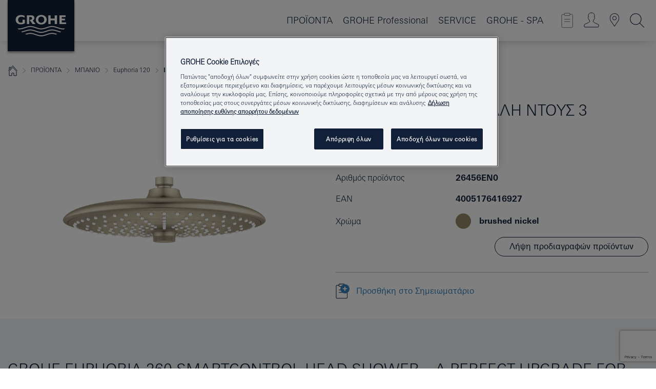

--- FILE ---
content_type: text/html;charset=UTF-8
request_url: https://www.grohe.gr/el_gr/euphoria-110-26456EN0.html
body_size: 26776
content:
<!DOCTYPE html>

<!--[if IE 8]><html class="no-js ie ie8 lt-ie9" dir="ltr" lang="el-GR"><![endif]-->
<!--[if IE 9]><html class="no-js ie ie9" dir="ltr" lang="el-GR"><![endif]-->
<!--[if IEMobile]><html class="no-js ie ie-mobile" dir="ltr" lang="el-GR"><![endif]-->
<!--[if gt IE 8 | !IE]><!--><html class="no-js" dir="ltr" lang="el-GR"> <!--<![endif]-->



<!-- last generation 07.01.2026 at 10:37:55 | content-ID: 2625531 | structure-ID: 2625372 | ref-Name: productdeatilspage -->
<head>
<script>
// Define dataLayer and the gtag function.
window.dataLayer = window.dataLayer || [];
function gtag(){dataLayer.push(arguments);}
// Default ad_storage to 'denied'.
gtag('consent', 'default', {
ad_storage: "denied",
analytics_storage: "denied",
functionality_storage: "denied",
personalization_storage: "denied",
security_storage: "denied",
ad_user_data: "denied",
ad_personalization: "denied",
wait_for_update: 500
});
</script>
<script src="https://cdn.cookielaw.org/consent/a2217585-8c31-4fd2-ac82-ff21d6b28bca/OtAutoBlock.js" type="text/javascript"></script>
<script charset="UTF-8" data-document-language="true" data-domain-script="a2217585-8c31-4fd2-ac82-ff21d6b28bca" src="https://cdn.cookielaw.org/scripttemplates/otSDKStub.js" type="text/javascript"></script>
<script type="text/javascript">
function OptanonWrapper() {
if (document.cookie.includes('OptanonAlertBoxClosed')) {
document.dispatchEvent( new CustomEvent('consents-ready', { 'detail': { consent: false } }));
}
}
</script>
<script type="text/javascript">
window.LANG_DATA = '/el_gr/_technical/defaulttexts/index.json';
window.mobileApp = false;
window.CONFIG = {
imageBasePath: 'https://fe.grohe.com/release/0.85.0/b2x',
disable_productComparison: true,
disable_notepadLoggedIn: false,
showPrices: false,
groheChannel: 'B2C',
disable_notepadAvailabilityRequest: false,
isGlobalSearch: false,
loginUrl: '/login-idp.jsp?wrong_login_url=/el_gr/administration/login/&partial_registration_url=/el_gr/administration/registration/account-partial-registration-smart.html&login_ok_url=https%3A//www.grohe.gr/el_gr/_technical/webapp_properties/product-details-page.html',
staticSuggestionLinks : {
spareparts: '/el_gr/spare-part-finder.html',
brochures: '/el_gr/our-service/brochures/brochures/',
showrooms: '/el_gr/our-service/showrooms-installer/'
},
targetGroupsMapping: {planner: 'pro', pro: 'pro', daa: 'pro', designer: 'pro', showroom: 'pro', end: 'end', inst: 'pro', architect: 'pro', aap: 'pro', projects: 'pro'},
showDiyProducts: true,
historicalProducts: true,
productFallbackImage:'',
allowAnonNotepad: false,
filterIcons: {
A613_04: {
src: '/media/datasources/filter_icons/c2c/c2c_platinum_bw_logo.png',
tooltip: '<p >Cradle to Cradle Certified® - PLATINUM</p>'
},
A613_01: {
src: '/media/datasources/filter_icons/c2c/c2c_bronze_bw_logo.png',
tooltip: '<p >Cradle to Cradle Certified® - BRONZE</p>'
},
A613_02: {
src: '/media/datasources/filter_icons/c2c/c2c_silver_bw_logo.png',
tooltip: '<p >Cradle to Cradle Certified® - SILVER</p>'
},
sustainable: {
src: '/media/datasources/filter_icons/sustainability/grohe_climate-care_logo.png',
tooltip: '<p >With sustainnable impact. Learn more at <a href="http://green.grohe.com" target="_blank" title="green.grohe.com" class=" " >green.grohe.com</a>.</p>'
},
A613_03: {
src: '/media/datasources/filter_icons/c2c/c2c_gold_bw_logo.png',
tooltip: '<p >Cradle to Cradle Certified® - GOLD</p>'
}
},
iconsForContent: [
'A613_03'
],
portfolioBadges: {
quickfix :
{
sapValue : 'L3013_1',
backgroundColor: '#E1F8FF',
label: 'GROHE QuickFix'
},
spa :
{
sapValue : 'A611_03',
backgroundColor: '#EBE2D6',
label: 'GROHE SPA'
},
}
}
</script>
<script>
window.ENDPOINTS = {
'B2X_PROJECT_REFERENCES': '/el_gr/_technical/project_config/index.json',
'B2X_PRODUCTS': 'https://api.sapcx.grohe.com/rest/v2/solr/master_el_GR_Product/select',
'B2X_PRODUCTS_SKU': 'https://api.sapcx.grohe.com/rest/v2/solr/master_el_GR_Product/suggestB2C',
'B2X_ACCOUNT_PASSWORD':'/myaccount/user/password',
'B2X_SMARTSHOP':'/smartshop/order/submit',
'GROHE_APPLICATION':'https://application.grohe.com',
'B2X_USER_INFO':'/myaccount/user/info',
'B2X_SMARTSHOP':'/smartshop/order/submit',
'B2X_MY_ACCOUNT_PRODUCT':'/myaccount/product/',
'B2X_PRODUCT':'/notepad/v1',
'B2X_SMART_INFO':'/website/smart-info',
'B2X_PREFERENCE_CENTER':'https://application.grohe.com/gateway/preference-center-send/',
'GROHE_SPECIFICATION':'https://specification.grohe.com',
'B2X_SMARTSHOP_SKU':'/website/sku/',
'B2X_PAGELIKES':'/website/pagelikes/',
'B2X_PREFERENCE_CENTER_CHANGE':'https://application.grohe.com/gateway/preference-center-change-send/',
'B2X_CERAMICS_LANDINGPAGES':'/_technical/landingpages.json',
'B2X_MY_ACCOUNT_PRODUCT_COMPARISON':'/myaccount/comparison/',
'B2X_MY_ACCOUNT_PRODUCT_SERIAL_VALIDATION':'/website/forms/serialnumber-check/',
'B2X_ORDER_TRACKING':'/website/new-ordertracking',
'B2X_ORDER_TRACKING_TOGGLE_NOTIFICATIONS':'/myaccount/user/update/emailnotifications/',
'B2X_SALESFORCE_PREFERENCE_CENTER':'/website/webforms/marketing-cloud/',
'B2X_ACCOUNT_REGISTRATION_ACCESS_TOKEN':'/myaccount/user/access-token',
'B2X_ACCOUNT_REFRESH_ACCESS_TOKEN':'/website/jwtoken/refresh-token',
'B2X_MY_ACCOUNT_PRODUCT_REGISTRATION':'/website/forms/product-registration',
'B2X_GATED_PREFERENCE_CENTER':'https://application.grohe.com/gateway/preference-center-send-v2/',
'B2X_MY_ACCOUNT_FILE_UPLOAD':'http://account/fileupload.php',
'B2X_EXPORT':'/notepad/v1',
'B2X_MY_ACCOUNT_ORDER_STATE':'/notepad/v1',
'B2X_SMART_UPI_HISTORY':'/website/account/history/upi',
'B2X_WEBSITE':'/solr/website_b2x/select',
'B2X_INVOICE_REGISTRATION':'/website/account/invoices/upload',
'B2X_NOTEPAD':'/notepad/v1',
'B2X_SMARTSHOP_UPI':'/website/upi/',
'B2X_AVAILABILITY':'/notepad/v1',
'B2X_ACCOUNT':'https://idp2-apigw.cloud.grohe.com/v1/web/users',
'B2X_ACCOUNT_UPDATE':'/myaccount/user/update',
'B2X_SMART_CHARGE':'/smartshop/creditcard/recharge',
'B2X_INVOICE_UPLOAD_HISTORY':'/website/account/history/invoices'
};
</script>
<script>
(function (sCDN, sCDNProject, sCDNWorkspace, sCDNVers) {
if (
window.localStorage !== null &&
typeof window.localStorage === "object" &&
typeof window.localStorage.getItem === "function" &&
window.sessionStorage !== null &&
typeof window.sessionStorage === "object" &&
typeof window.sessionStorage.getItem === "function"
) {
sCDNVers =
window.sessionStorage.getItem("jts_preview_version") ||
window.localStorage.getItem("jts_preview_version") ||
sCDNVers;
}
window.jentis = window.jentis || {};
window.jentis.config = window.jentis.config || {};
window.jentis.config.frontend = window.jentis.config.frontend || {};
window.jentis.config.frontend.cdnhost =
sCDN + "/get/" + sCDNWorkspace + "/web/" + sCDNVers + "/";
window.jentis.config.frontend.vers = sCDNVers;
window.jentis.config.frontend.env = sCDNWorkspace;
window.jentis.config.frontend.project = sCDNProject;
window._jts = window._jts || [];
var f = document.getElementsByTagName("script")[0];
var j = document.createElement("script");
j.async = true;
j.src = window.jentis.config.frontend.cdnhost + "dy51bd.js";
f.parentNode.insertBefore(j, f);
})("https://bs7hkb.grohe.gr","grohe-gr","live", "_");
_jts.push({ track: "pageview" });
_jts.push({ track: "submit" });
</script>
<title>Euphoria 260 Κεφαλή ντους 3 λειτουργιών | GROHE </title> <meta name="title" content="Euphoria 260 Κεφαλή ντους 3 λειτουργιών" />    <meta content="index,follow" name="robots" /> <meta charset="UTF-8" /> <meta content="telephone=no" name="format-detection" /> <meta content="width=device-width, initial-scale=1.0, minimum-scale=1.0, maximum-scale=1.0, user-scalable=no" name="viewport" /> <meta content="el_gr" name="locale" /> <meta content="el_gr" name="locales" /> <meta content="grohe_global" name="client" /> <meta content="b2x" name="pagescope" /> <meta content="https://fe.grohe.com/release/0.85.0/b2x" name="application-name" /> <meta content="https://fe.grohe.com/release/0.85.0/b2x/browserconfig.xml" name="msapplication-config" /> <meta content="#112038" name="msapplication-TileColor" /> <meta content="https://fe.grohe.com/release/0.85.0/b2x/mstile-144x144.png" name="msapplication-TileImage" /> <meta content="https://fe.grohe.com/release/0.85.0/b2x/mstile-70x70.png" name="msapplication-square70x70logo" /> <meta content="https://fe.grohe.com/release/0.85.0/b2x/mstile-150x150.png" name="msapplication-square150x150logo" /> <meta content="https://fe.grohe.com/release/0.85.0/b2x/mstile-310x150.png" name="msapplication-wide310x150logo" /> <meta content="https://fe.grohe.com/release/0.85.0/b2x/mstile-310x310.png" name="msapplication-square310x310logo" /> <meta content="IE=Edge" http-equiv="X-UA-Compatible" /> <meta content="productdeatilspage" name="siteUID_es" /> <meta content="none" name="videoType_s" />
<link href="https://fe.grohe.com/release/0.85.0/b2x/favicon.ico" rel="icon" type="image/ico" />
<link href="https://fe.grohe.com/release/0.85.0/b2x/favicon.ico" rel="shortcut icon" type="image/x-icon" />
<link href="https://fe.grohe.com/release/0.85.0/b2x/favicon.ico" rel="icon" sizes="16x16 32x32 48x48" type="image/vnd.microsoft.icon" />
<link href="https://fe.grohe.com/release/0.85.0/b2x/favicon-16x16.png" rel="icon" sizes="16x16" type="image/png" />
<link href="https://fe.grohe.com/release/0.85.0/b2x/favicon-32x32.png" rel="icon" sizes="32x32" type="image/png" />
<link href="https://fe.grohe.com/release/0.85.0/b2x/favicon-48x48.png" rel="icon" sizes="48x48" type="image/png" />
<link href="https://fe.grohe.com/release/0.85.0/b2x/apple-touch-icon-76x76.png" rel="apple-touch-icon" sizes="76x76" />
<link href="https://fe.grohe.com/release/0.85.0/b2x/apple-touch-icon-120x120.png" rel="apple-touch-icon" sizes="120x120" />
<link href="https://fe.grohe.com/release/0.85.0/b2x/apple-touch-icon-152x152.png" rel="apple-touch-icon" sizes="152x152" />
<link href="https://fe.grohe.com/release/0.85.0/b2x/apple-touch-icon-180x180.png" rel="apple-touch-icon" sizes="180x180" />
<link rel="canonical" href="https://www.grohe.gr/el_gr/euphoria-260-3-26456EN0.html" />
<link href="https://fe.grohe.com/release/0.85.0/b2x/css/bootstrap.css?created=20200225150307" media="all" rel="stylesheet" />
<link href="https://fe.grohe.com/release/0.85.0/b2x/css/main.css?created=20200225150307" media="all" rel="stylesheet" />
<script type="text/javascript"> var searchHeaderConfig = { "productSettings" : { "preferredResults": { "code": [ ] }, "preselection": { "filter": [{"historical":["null"]}] } }, "contentSettings": { } }; </script>
</head>




<body class="b2x-navigation pdp-ncs">
<!-- noindex -->
<script type="text/javascript">
// read cookie (DEXT-1212)
function getCookie(name) {
const nameEQ = name + "=";
const cookies = document.cookie.split(';');
for (let i = 0; i < cookies.length; i++) {
let cookie = cookies[i];
while (cookie.charAt(0) === ' ') {
cookie = cookie.substring(1, cookie.length);
}
if (cookie.indexOf(nameEQ) === 0) {
return cookie.substring(nameEQ.length, cookie.length);
}
}
return null;
}
</script>
<script type="text/javascript">
// <![CDATA[
var dataLayer = dataLayer || [];
// check if cookie is available
var hashedEmail = getCookie('hashed_email');
if (hashedEmail) {
dataLayer.push({
'hashedUserData': {
'sha256': {
'email': hashedEmail
}
}
});
}
dataLayer.push({
'pageName':'/euphoria-260-3-26456EN0',
'pageTitle':'Κεφαλή ντους 3 λειτουργιών',
'pageId':'2625372',
'pageSystemPath':'grohe_global/_technical_1/webapp_properties',
'pageCreated':'2019-05-23',
'pageLastEdit':'2026-01-07',
'pageCountry':'gr',
'pageLanguage':'el',
'internal':'false',
'pagePool':'europe',
'pageArea':'portal',
'pageScope':'b2x',
'pageCategory':'product detail page',
});
// ]]>
</script>
<!-- Google Tag Manager -->
<noscript><iframe height="0" src="//www.googletagmanager.com/ns.html?id=GTM-PGZM7P" style="display:none;visibility:hidden" width="0"></iframe></noscript>
<script>
// <![CDATA[
(function(w,d,s,l,i){w[l]=w[l]||[];w[l].push({'gtm.start':
new Date().getTime(),event:'gtm.js'});var f=d.getElementsByTagName(s)[0],
j=d.createElement(s),dl=l!='dataLayer'?'&l='+l:'';j.async=true;j.setAttribute('class','optanon-category-C0001');j.src=
'//www.googletagmanager.com/gtm.js?id='+i+dl;f.parentNode.insertBefore(j,f);
})(window,document,'script','dataLayer','GTM-PGZM7P');
// ]]>
</script>
<!-- End Google Tag Manager -->
<div class="vuejs-container" id="vuejs-dev-container">
<div class="ie-flex-wrapper">
<div class="page-wrap">
<div class="vuejs-container" id="vuejs-header-container">
	<header class="header--fixed header header--bordertop sticky-top header--shadow header--bgColorFlyoutMobileSecondary header--bgColorFlyoutDesktopSecondary header--colorFlyoutMobileLight header--colorFlyoutDesktopLight" v-scrollbar-width-detection="">
		<div class="container">
			<nav class="navbar-light  navbar navbar-expand-xl" itemscope="" itemtype="http://schema.org/Organization">
					<a class="navbar-brand" href="/el_gr/" itemprop="url" title="GROHE - Pure joy of water ">
<svg height="100" version="1.1" viewBox="0, 0, 130, 100" width="130" x="0" xmlns="http://www.w3.org/2000/svg" xmlns:xlink="http://www.w3.org/1999/xlink" y="0">
  <g id="Ebene_1">
    <path d="M0,0 L130,0 L130,100 L0,100 L0,0 z" fill="#112038"></path>
    <path d="M59.615,38.504 C59.614,42.055 62.032,44.546 65.48,44.546 C68.93,44.546 71.346,42.057 71.346,38.505 C71.346,34.943 68.937,32.459 65.48,32.459 C62.024,32.459 59.615,34.942 59.615,38.504 z M54.872,38.504 C54.872,33.132 59.351,29.205 65.48,29.205 C71.61,29.205 76.091,33.132 76.091,38.504 C76.091,43.861 71.601,47.795 65.48,47.795 C59.361,47.795 54.872,43.862 54.872,38.504 z M101.056,29.875 L101.056,47.124 L114,47.124 L114,43.744 L105.549,43.744 L105.549,39.645 L111.762,39.645 L111.762,36.396 L105.549,36.396 L105.549,33.254 L113.015,33.254 L113.015,29.875 L101.056,29.875 z M79.299,29.875 L79.299,47.124 L83.798,47.124 L83.798,39.75 L91.75,39.75 L91.75,47.124 L96.251,47.124 L96.251,29.875 L91.75,29.875 L91.75,36.252 L83.798,36.252 L83.798,29.875 L79.299,29.875 z M37.413,29.875 L37.413,47.124 L41.915,47.124 L41.915,33.129 L43.855,33.129 C46.4,33.129 47.54,33.942 47.54,35.751 C47.54,37.599 46.265,38.655 44.025,38.655 L43.036,38.629 L42.53,38.629 L48.784,47.124 L54.537,47.124 L48.803,40.188 C50.932,39.227 52.067,37.522 52.067,35.28 C52.067,31.626 49.7,29.875 44.761,29.875 L37.413,29.875 z M29.048,38.463 L29.048,43.635 C27.867,44.129 26.688,44.376 25.513,44.376 C22.484,44.376 20.354,42.037 20.354,38.708 C20.354,35.121 22.899,32.621 26.552,32.621 C28.594,32.621 30.616,33.191 33.069,34.455 L33.069,31.017 C29.936,29.736 28.39,29.371 26.074,29.371 C19.679,29.371 15.594,32.989 15.594,38.654 C15.594,44.043 19.558,47.627 25.517,47.627 C28.174,47.627 31.325,46.772 33.621,45.431 L33.621,38.463 L29.048,38.463 z M96.501,66.368 L96.068,66.211 L94.887,65.816 C91.46,64.783 88.718,64.267 86.624,64.267 C84.871,64.267 81.902,64.772 79.548,65.469 L78.373,65.816 C77.777,66.013 77.378,66.143 77.185,66.211 L76.004,66.618 L74.831,67.016 L73.649,67.418 C70.062,68.579 67.509,69.097 65.387,69.097 C63.559,69.097 60.849,68.597 58.304,67.791 L57.122,67.418 L55.943,67.016 L54.766,66.618 L53.585,66.211 L52.399,65.816 C48.977,64.783 46.228,64.267 44.146,64.267 C42.38,64.269 39.416,64.77 37.059,65.469 L35.885,65.816 C35.047,66.086 34.875,66.147 34.27,66.368 L36.645,67.6 L37.178,67.439 C39.947,66.583 42.331,66.137 44.151,66.137 C45.682,66.137 48.074,66.527 50.042,67.095 L51.224,67.439 L52.399,67.819 L53.585,68.211 L54.766,68.619 L55.943,69.018 L57.122,69.412 C60.668,70.5 63.278,71.001 65.388,71 C67.199,70.999 69.966,70.517 72.468,69.767 L73.649,69.412 L74.831,69.018 L76.004,68.619 L77.185,68.211 L78.373,67.819 L79.548,67.439 C82.561,66.544 84.782,66.137 86.628,66.138 C88.447,66.138 90.828,66.584 93.595,67.439 L94.127,67.6 L96.501,66.368 z M104.198,61.892 L97.321,59.781 C94.229,58.831 93.033,58.497 91.384,58.133 C89.639,57.747 87.89,57.525 86.625,57.525 C84.63,57.525 80.826,58.235 78.373,59.065 L73.649,60.666 C70.452,61.749 67.509,62.346 65.362,62.346 C63.203,62.346 60.289,61.755 57.076,60.666 L52.352,59.065 C49.906,58.236 46.087,57.525 44.09,57.525 C42.832,57.525 41.067,57.75 39.335,58.133 C37.705,58.495 36.413,58.853 33.397,59.781 L26.528,61.892 C27.262,62.56 27.458,62.714 28.28,63.271 L32.098,62.109 L35.253,61.178 L36.52,60.803 C39.877,59.813 42.154,59.388 44.094,59.388 C45.857,59.388 49.045,59.971 51.17,60.686 L57.076,62.667 C59.842,63.594 63.267,64.248 65.363,64.248 C67.451,64.248 70.907,63.59 73.649,62.667 L79.548,60.686 C81.665,59.975 84.872,59.386 86.628,59.388 C88.575,59.388 90.832,59.81 94.198,60.803 L95.465,61.178 L98.621,62.109 L102.446,63.271 C103.264,62.71 103.459,62.557 104.198,61.892 z M111.243,55.247 L111.047,55.575 C110.607,56.31 110.407,56.583 109.748,57.365 C108.911,57.479 108.576,57.504 107.913,57.504 C105.809,57.504 102.364,56.844 99.611,55.916 L94.887,54.32 C91.678,53.24 88.747,52.643 86.628,52.641 C84.843,52.641 81.715,53.215 79.548,53.941 L73.649,55.916 C70.868,56.846 67.455,57.504 65.388,57.504 C63.323,57.504 59.907,56.847 57.122,55.916 L51.224,53.941 C49.056,53.215 45.933,52.641 44.146,52.641 C42.03,52.641 39.091,53.24 35.885,54.32 L31.161,55.916 C28.406,56.844 24.963,57.504 22.854,57.504 C22.191,57.504 21.859,57.479 21.031,57.365 C20.418,56.66 20.178,56.332 19.724,55.575 L19.529,55.247 C21.128,55.507 22.022,55.601 22.899,55.601 C25.001,55.601 28.008,54.989 31.161,53.922 L35.885,52.32 C38.381,51.474 42.108,50.778 44.146,50.777 C46.174,50.777 49.904,51.476 52.399,52.32 L57.122,53.922 C60.274,54.989 63.284,55.601 65.387,55.601 C67.488,55.601 70.498,54.989 73.649,53.922 L78.373,52.32 C80.865,51.476 84.597,50.777 86.622,50.777 C88.665,50.777 92.385,51.474 94.887,52.32 L99.611,53.922 C102.763,54.989 105.77,55.601 107.872,55.601 C108.749,55.601 109.643,55.507 111.243,55.247 z" fill="#FFFFFE"></path>
  </g>
</svg>
					</a>
				<div class="header__iconwrapper">
			        <a aria-controls="navigationMenuContent" aria-expanded="false" aria-label="Toggle navigation" class="navbar-toggler" data-target="#navigationMenuContent" data-toggle="collapse">
			          <span class="navbar-toggler-icon" v-sidebar-nav-toggler=""></span>
			        </a>				
				</div>
				<a class="d-none d-lg-none nav-mobile-header__closer icon_close_secondary" v-nav-icons-flyout-toggler=""></a>
				<div class="row collapse navbar-collapse" id="navigationMenuContent">
<ul class="container navbar-nav navnode navnode--main">
<li class="nav-item">
<a aria-expanded="false" aria-haspopup="true" class="nav-link level1 hasNextLevel nav-link--noFocus nav-link--light nav-link--layerarrow nav-link--primarynav" href="javascript:void(0);" id="flyout-1244723" role="button" v-next-level-nav-toggler="" v-sidebar-nav-toggler="">
ΠΡΟΪΟΝΤΑ
</a>


</li>
<li class="nav-item">
<a aria-expanded="false" aria-haspopup="true" class="nav-link level1 hasNextLevel nav-link--noFocus nav-link--light nav-link--layerarrow nav-link--primarynav" href="javascript:void(0);" id="flyout-2236744" role="button" v-next-level-nav-toggler="" v-sidebar-nav-toggler="">
GROHE Professional
</a>


</li>
<li class="nav-item">
<a class="nav-link nav-link--noFocus nav-link--light nav-link--layerarrow nav-link--primarynav" href="/el_gr/contact-page/">SERVICE</a>
</li>
<li class="nav-item">
<a class="nav-link nav-link--noFocus nav-link--light nav-link--layerarrow nav-link--primarynav" href="/el_gr/grohe-spa/new-allure.html">GROHE - SPA</a>
</li>
</ul>
				</div>
				<ul class="navbar-nav navnode navnode--icons" v-nav-icons-scroll-handler="">
						<li class="nav-item nav-item--flyout nav-item--icon">
		<notepad-navigation href="/el_gr/notepad/" title="Open: ΤΟ ΣΗΜΕΙΩΜΑΤΑΡΙΟ ΜΟΥ "></notepad-navigation>
    </li>
	<li class="nav-item nav-item--flyout nav-item--icon">
		<a aria-expanded="false" aria-haspopup="true" class="nav-link nav-link--noFocus nav-link--light nav-link--layerarrow nav-link--primarynav flyout-toggle" href="#" id="flyout-login" role="button" title="" v-nav-icons-flyout-toggler="">			
							
					
	        							

				<div class="flyout-icon flyout-icon--login"></div>
	        			

		</a>
				<div aria-labelledby="flyout-login" class="flyout" v-add-class-if-logged-in="'flyout--withFullWidthCategory'">
		      	<div class="flyout__background flyout__background--plain ">
					<a class="flyout__closer" v-nav-primary-closer=""></a>
				</div>
				<div class="row navbar-nav navnode navnode--secondary ">   
					<div class="navnode__wrapper navnode__wrapper--columnCategories">
						<ul class="container navnode__container navnode__container--login">
							<li class="nav-item nav-item--secondarynav col-12 nav-item--flyout flyout-category">								
											
		
						    								

							        <div class="flyout__headline text-uppercase">
								        <strong>Σύνδεση</strong>
									</div>
									<div class="text-white mb-3"><span>
								        Αυτή τη στιγμή η σύνδεση είναι διαθέσιμη μόνο για το πρόγραμμα αφοσίωσης GROHE SMART.<br /><strong>Σημειώστε:</strong> για σύνδεση ή για εγγραφή, θα μεταφερθείτε στην Επαγγελματική Πύλη της GROHE.
									</span></div>
										<a class="btn btn-primary btn--flyoutLogin" href="/login-idp.jsp?wrong_login_url=/el_gr/administration/login/&amp;partial_registration_url=/el_gr/administration/registration/account-partial-registration-smart.html&amp;login_ok_url=http://www.grohe.gr/el_gr/">Σύνδεση </a>
										 <a class=" link link d-block mb-2 scroll-link" href="/el_gr/administration/registration/account-registration-non-smart.html#null" title="Εγγραφή λογαριασμού"> Εγγραφή λογαριασμού</a>
											
		
							</li>
						</ul>
					</div>						
														
				</div>
			</div>
		</li>
					

    <li class="nav-item nav-item--flyout nav-item--icon">
		<a class="nav-link nav-link--noFocus nav-link--light nav-link--primarynav nav-link--locator" href="/el_gr/our-service/showrooms-installer/" title="Showroom Locator">
			<span class="showroom-locator-icon"></span>
		</a>
	</li>
	<li class="nav-item nav-item--flyout nav-item--icon">
		<a aria-expanded="false" aria-haspopup="true" class="nav-link nav-link--noFocus nav-link--light nav-link--layerarrow nav-link--primarynav flyout-toggle" href="#" id="flyout-search" role="button" title="Open: ΑΝΑΖΗΤΗΣΗ " v-nav-icons-flyout-toggler="">
			<div class="flyout-icon flyout-icon--search"></div>
		</a>
		<div aria-labelledby="flyout-search" class="flyout">
			<div class="flyout__background flyout__background--plain ">
				<a class="flyout__closer" v-nav-primary-closer=""></a>
			</div>
			<div class="row navbar-nav navnode navnode--secondary navnode--fullHeight ">
				<ul class="container navnode__container navnode__container--search">
					<li class="nav-item nav-item--secondarynav nav-item--noborder">
						<div class="nav-search-item container justify-content-center">
							<div class="nav-search-item__inner col-12 col-lg-8">
								<b2x-search-header :dal-search-enabled="false" search-base-url="/el_gr/search-results-page.html">
                              </b2x-search-header>
							</div>
						</div>
					</li>
				</ul>
			</div>
		</div>
    </li>

				</ul>
			</nav>
		</div>
	</header>
<aside class="navigation-sidebar navigation-sidebar--hidden">
<a class="navbar-brand" href="/el_gr/" itemprop="url" title="GROHE - Pure joy of water ">
<svg height="100" version="1.1" viewBox="0, 0, 130, 100" width="130" x="0" xmlns="http://www.w3.org/2000/svg" xmlns:xlink="http://www.w3.org/1999/xlink" y="0">
<g id="Ebene_1">
<path d="M0,0 L130,0 L130,100 L0,100 L0,0 z" fill="#112038"></path>
<path d="M59.615,38.504 C59.614,42.055 62.032,44.546 65.48,44.546 C68.93,44.546 71.346,42.057 71.346,38.505 C71.346,34.943 68.937,32.459 65.48,32.459 C62.024,32.459 59.615,34.942 59.615,38.504 z M54.872,38.504 C54.872,33.132 59.351,29.205 65.48,29.205 C71.61,29.205 76.091,33.132 76.091,38.504 C76.091,43.861 71.601,47.795 65.48,47.795 C59.361,47.795 54.872,43.862 54.872,38.504 z M101.056,29.875 L101.056,47.124 L114,47.124 L114,43.744 L105.549,43.744 L105.549,39.645 L111.762,39.645 L111.762,36.396 L105.549,36.396 L105.549,33.254 L113.015,33.254 L113.015,29.875 L101.056,29.875 z M79.299,29.875 L79.299,47.124 L83.798,47.124 L83.798,39.75 L91.75,39.75 L91.75,47.124 L96.251,47.124 L96.251,29.875 L91.75,29.875 L91.75,36.252 L83.798,36.252 L83.798,29.875 L79.299,29.875 z M37.413,29.875 L37.413,47.124 L41.915,47.124 L41.915,33.129 L43.855,33.129 C46.4,33.129 47.54,33.942 47.54,35.751 C47.54,37.599 46.265,38.655 44.025,38.655 L43.036,38.629 L42.53,38.629 L48.784,47.124 L54.537,47.124 L48.803,40.188 C50.932,39.227 52.067,37.522 52.067,35.28 C52.067,31.626 49.7,29.875 44.761,29.875 L37.413,29.875 z M29.048,38.463 L29.048,43.635 C27.867,44.129 26.688,44.376 25.513,44.376 C22.484,44.376 20.354,42.037 20.354,38.708 C20.354,35.121 22.899,32.621 26.552,32.621 C28.594,32.621 30.616,33.191 33.069,34.455 L33.069,31.017 C29.936,29.736 28.39,29.371 26.074,29.371 C19.679,29.371 15.594,32.989 15.594,38.654 C15.594,44.043 19.558,47.627 25.517,47.627 C28.174,47.627 31.325,46.772 33.621,45.431 L33.621,38.463 L29.048,38.463 z M96.501,66.368 L96.068,66.211 L94.887,65.816 C91.46,64.783 88.718,64.267 86.624,64.267 C84.871,64.267 81.902,64.772 79.548,65.469 L78.373,65.816 C77.777,66.013 77.378,66.143 77.185,66.211 L76.004,66.618 L74.831,67.016 L73.649,67.418 C70.062,68.579 67.509,69.097 65.387,69.097 C63.559,69.097 60.849,68.597 58.304,67.791 L57.122,67.418 L55.943,67.016 L54.766,66.618 L53.585,66.211 L52.399,65.816 C48.977,64.783 46.228,64.267 44.146,64.267 C42.38,64.269 39.416,64.77 37.059,65.469 L35.885,65.816 C35.047,66.086 34.875,66.147 34.27,66.368 L36.645,67.6 L37.178,67.439 C39.947,66.583 42.331,66.137 44.151,66.137 C45.682,66.137 48.074,66.527 50.042,67.095 L51.224,67.439 L52.399,67.819 L53.585,68.211 L54.766,68.619 L55.943,69.018 L57.122,69.412 C60.668,70.5 63.278,71.001 65.388,71 C67.199,70.999 69.966,70.517 72.468,69.767 L73.649,69.412 L74.831,69.018 L76.004,68.619 L77.185,68.211 L78.373,67.819 L79.548,67.439 C82.561,66.544 84.782,66.137 86.628,66.138 C88.447,66.138 90.828,66.584 93.595,67.439 L94.127,67.6 L96.501,66.368 z M104.198,61.892 L97.321,59.781 C94.229,58.831 93.033,58.497 91.384,58.133 C89.639,57.747 87.89,57.525 86.625,57.525 C84.63,57.525 80.826,58.235 78.373,59.065 L73.649,60.666 C70.452,61.749 67.509,62.346 65.362,62.346 C63.203,62.346 60.289,61.755 57.076,60.666 L52.352,59.065 C49.906,58.236 46.087,57.525 44.09,57.525 C42.832,57.525 41.067,57.75 39.335,58.133 C37.705,58.495 36.413,58.853 33.397,59.781 L26.528,61.892 C27.262,62.56 27.458,62.714 28.28,63.271 L32.098,62.109 L35.253,61.178 L36.52,60.803 C39.877,59.813 42.154,59.388 44.094,59.388 C45.857,59.388 49.045,59.971 51.17,60.686 L57.076,62.667 C59.842,63.594 63.267,64.248 65.363,64.248 C67.451,64.248 70.907,63.59 73.649,62.667 L79.548,60.686 C81.665,59.975 84.872,59.386 86.628,59.388 C88.575,59.388 90.832,59.81 94.198,60.803 L95.465,61.178 L98.621,62.109 L102.446,63.271 C103.264,62.71 103.459,62.557 104.198,61.892 z M111.243,55.247 L111.047,55.575 C110.607,56.31 110.407,56.583 109.748,57.365 C108.911,57.479 108.576,57.504 107.913,57.504 C105.809,57.504 102.364,56.844 99.611,55.916 L94.887,54.32 C91.678,53.24 88.747,52.643 86.628,52.641 C84.843,52.641 81.715,53.215 79.548,53.941 L73.649,55.916 C70.868,56.846 67.455,57.504 65.388,57.504 C63.323,57.504 59.907,56.847 57.122,55.916 L51.224,53.941 C49.056,53.215 45.933,52.641 44.146,52.641 C42.03,52.641 39.091,53.24 35.885,54.32 L31.161,55.916 C28.406,56.844 24.963,57.504 22.854,57.504 C22.191,57.504 21.859,57.479 21.031,57.365 C20.418,56.66 20.178,56.332 19.724,55.575 L19.529,55.247 C21.128,55.507 22.022,55.601 22.899,55.601 C25.001,55.601 28.008,54.989 31.161,53.922 L35.885,52.32 C38.381,51.474 42.108,50.778 44.146,50.777 C46.174,50.777 49.904,51.476 52.399,52.32 L57.122,53.922 C60.274,54.989 63.284,55.601 65.387,55.601 C67.488,55.601 70.498,54.989 73.649,53.922 L78.373,52.32 C80.865,51.476 84.597,50.777 86.622,50.777 C88.665,50.777 92.385,51.474 94.887,52.32 L99.611,53.922 C102.763,54.989 105.77,55.601 107.872,55.601 C108.749,55.601 109.643,55.507 111.243,55.247 z" fill="#FFFFFE"></path>
</g>
</svg>
</a>
<a class="navigation-sidebar__close-btn" href="#" target="_self" v-sidebar-nav-toggler="">
<span class="icon icon_close_primary"></span>
</a>
<nav class="nav-container nav-container--level1">
<ul class="navigation navigation">
<li class="nav-item">
<a aria-expanded="false" aria-haspopup="true" class="nav-link next-level-toggle nav-link--noFocus nav-link--light" href="javascript:void(0);" id="flyout-1244723" role="button" v-next-level-nav-toggler="">
ΠΡΟΪΟΝΤΑ
</a>
<nav class="nav-container nav-container--level2 hidden">
<a class="nav-link link-back level2" href="javascript:void(0)" v-nav-back-button="">ΠΡΟΪΟΝΤΑ</a>
<ul class="navigation navigation--level2">
<li class="nav-item">
<a aria-expanded="false" aria-haspopup="true" class="nav-link level2 nav-link--noFocus nav-link--light next-level-toggle" href="javascript:void(0);" id="flyout-1244723" role="button" v-next-level-nav-toggler="">
ΚΟΥΖΙΝΑ
</a>
<nav class="nav-container nav-container--level3 hidden">
<a class="nav-link link-back level3" href="javascript:void(0)" v-nav-back-button="">ΚΟΥΖΙΝΑ</a>
<ul class="navigation navigation--level3">
<li class="nav-item">
<a aria-expanded="false" aria-haspopup="true" class="nav-link level3 nav-link--noFocus nav-link--light next-level-toggle" href="javascript:void(0);" id="flyout-1245663" role="button" v-next-level-nav-toggler="">
Μπαταρίες Κουζίνας
</a>
<nav class="nav-container nav-container--level4 hidden">
<a class="nav-link link-back level4" href="javascript:void(0)" v-nav-back-button="">Μπαταρίες Κουζίνας</a>
<ul class="navigation navigation--level4">
<li class="nav-item">
<a class="nav-link level4 nav-link--noFocus nav-link--light" href="/el_gr/kitchen/kitchen-faucets/">
Επισκόπηση
</a>
</li>
<li class="nav-item">
<a class="nav-link level4 nav-link--noFocus nav-link--light" href="/el_gr/kitchen/kitchen-faucet-collection/">
Συλλογές Κουζίνας
</a>
</li>
</ul>
</nav>
</li>
<li class="nav-item">
<a aria-expanded="false" aria-haspopup="true" class="nav-link level3 nav-link--noFocus nav-link--light next-level-toggle" href="javascript:void(0);" id="flyout-1510250" role="button" v-next-level-nav-toggler="">
Συστήματα Φιλτραρίσματος Νερού
</a>
<nav class="nav-container nav-container--level4 hidden">
<a class="nav-link link-back level4" href="javascript:void(0)" v-nav-back-button="">Συστήματα Φιλτραρίσματος Νερού</a>
<ul class="navigation navigation--level4">
<li class="nav-item">
<a class="nav-link level4 nav-link--noFocus nav-link--light" href="/el_gr/for-your-kitchen/watersystems/grohe-watersystems-for-private-use/">
Συστήματα Φιλτραρίσματος Νερού για Ιδιώτες
</a>
</li>
<li class="nav-item">
<a class="nav-link level4 nav-link--noFocus nav-link--light" href="/el_gr/for-your-kitchen/watersystems/grohe-watersystems-for-professional-use/">
Συστήματα Φιλτραρίσματος Νερού για Επαγγελματική Χρήση
</a>
</li>
<li class="nav-item">
<a class="nav-link level4 nav-link--noFocus nav-link--light" href="/el_gr/for-your-kitchen/filtered-water/">
GROHE Blue Pure
</a>
</li>
</ul>
</nav>
</li>
<li class="nav-item">
<a aria-expanded="false" aria-haspopup="true" class="nav-link level3 nav-link--noFocus nav-link--light next-level-toggle" href="javascript:void(0);" id="flyout-1749334" role="button" v-next-level-nav-toggler="">
Νεροχύτες Κουζίνας
</a>
<nav class="nav-container nav-container--level4 hidden">
<a class="nav-link link-back level4" href="javascript:void(0)" v-nav-back-button="">Νεροχύτες Κουζίνας</a>
<ul class="navigation navigation--level4">
<li class="nav-item">
<a class="nav-link level4 nav-link--noFocus nav-link--light" href="/el_gr/for-your-kitchen/kitchen_sinks/products.html">
Επισκόπηση
</a>
</li>
<li class="nav-item">
<a class="nav-link level4 nav-link--noFocus nav-link--light" href="/el_gr/for-your-kitchen/kitchen_sinks.html">
Νεροχύτες κουζίνας GROHE
</a>
</li>
</ul>
</nav>
</li>
<li class="nav-item">
<a aria-expanded="false" aria-haspopup="true" class="nav-link level3 nav-link--noFocus nav-link--light next-level-toggle" href="javascript:void(0);" id="flyout-1244750" role="button" v-next-level-nav-toggler="">
Αξεσουάρ Κουζίνας
</a>
<nav class="nav-container nav-container--level4 hidden">
<a class="nav-link link-back level4" href="javascript:void(0)" v-nav-back-button="">Αξεσουάρ Κουζίνας</a>
<ul class="navigation navigation--level4">
<li class="nav-item">
<a class="nav-link level4 nav-link--noFocus nav-link--light" href="/el_gr/kitchen/accessoires.html">
Επισκόπηση
</a>
</li>
</ul>
</nav>
</li>
<li class="nav-item">
<a aria-expanded="false" aria-haspopup="true" class="nav-link level3 nav-link--noFocus nav-link--light next-level-toggle" href="javascript:void(0);" id="flyout-2625673" role="button" v-next-level-nav-toggler="">
Ιδέες για την Κουζίνα
</a>
<nav class="nav-container nav-container--level4 hidden">
<a class="nav-link link-back level4" href="javascript:void(0)" v-nav-back-button="">Ιδέες για την Κουζίνα</a>
<ul class="navigation navigation--level4">
<li class="nav-item">
<a class="nav-link level4 nav-link--noFocus nav-link--light" href="/el_gr/for-your-kitchen/kitchen-inspirations/grohe-colors-collection/">
Έμπνευση για την κουζίνα
</a>
</li>
</ul>
</nav>
</li>
</ul>
</nav>
</li>
<li class="nav-item">
<a aria-expanded="false" aria-haspopup="true" class="nav-link level2 nav-link--noFocus nav-link--light next-level-toggle" href="javascript:void(0);" id="flyout-1249838" role="button" v-next-level-nav-toggler="">
ΜΠΑΝΙΟ
</a>
<nav class="nav-container nav-container--level3 hidden">
<a class="nav-link link-back level3" href="javascript:void(0)" v-nav-back-button="">ΜΠΑΝΙΟ</a>
<ul class="navigation navigation--level3">
<li class="nav-item">
<a aria-expanded="false" aria-haspopup="true" class="nav-link level3 nav-link--noFocus nav-link--light next-level-toggle" href="javascript:void(0);" id="flyout-1249863" role="button" v-next-level-nav-toggler="">
Μπαταρίες Νιπτήρος
</a>
<nav class="nav-container nav-container--level4 hidden">
<a class="nav-link link-back level4" href="javascript:void(0)" v-nav-back-button="">Μπαταρίες Νιπτήρος</a>
<ul class="navigation navigation--level4">
<li class="nav-item">
<a class="nav-link level4 nav-link--noFocus nav-link--light" href="/el_gr/bathroom/bathroom-faucets/">
Επισκόπηση
</a>
</li>
<li class="nav-item">
<a class="nav-link level4 nav-link--noFocus nav-link--light" href="/el_gr/bathroom/bathroom-faucet-collections/">
Μπαταρίες
</a>
</li>
<li class="nav-item">
<a class="nav-link level4 nav-link--noFocus nav-link--light" href="/el_gr/for-your-bathroom/for-wash-basins/icon-3d/">
Icon 3D
</a>
</li>
<li class="nav-item">
<a class="nav-link level4 nav-link--noFocus nav-link--light" href="/el_gr/for-your-bathroom/for-wash-basins/grohe-plus/">
GROHE Plus
</a>
</li>
</ul>
</nav>
</li>
<li class="nav-item">
<a aria-expanded="false" aria-haspopup="true" class="nav-link level3 nav-link--noFocus nav-link--light next-level-toggle" href="javascript:void(0);" id="flyout-1248380" role="button" v-next-level-nav-toggler="">
Μπαταρίες & Συστήματα Ντους
</a>
<nav class="nav-container nav-container--level4 hidden">
<a class="nav-link link-back level4" href="javascript:void(0)" v-nav-back-button="">Μπαταρίες & Συστήματα Ντους</a>
<ul class="navigation navigation--level4">
<li class="nav-item">
<a class="nav-link level4 nav-link--noFocus nav-link--light" href="/el_gr/bathroom/showers/">
Επισκόπηση
</a>
</li>
<li class="nav-item">
<a class="nav-link level4 nav-link--noFocus nav-link--light" href="/el_gr/products/for-your-bathroom/for-showers/concealed-shower-solutions.html">
Εντοιχιζόμενες λύσεις
</a>
</li>
<li class="nav-item">
<a class="nav-link level4 nav-link--noFocus nav-link--light" href="/el_gr/bathroom/shower-collections/">
Συλλογή Ντους και Θερμοστατών
</a>
</li>
<li class="nav-item">
<a class="nav-link level4 nav-link--noFocus nav-link--light" href="/el_gr/bathroom/shower-collection-rainshower-shower-heads.html">
Τηλέφωνα & Σετ Ντους
</a>
</li>
<li class="nav-item">
<a class="nav-link level4 nav-link--noFocus nav-link--light" href="/el_gr/smartcontrol/">
Σύστημα Ντους SmartControl
</a>
</li>
</ul>
</nav>
</li>
<li class="nav-item">
<a aria-expanded="false" aria-haspopup="true" class="nav-link level3 nav-link--noFocus nav-link--light next-level-toggle" href="javascript:void(0);" id="flyout-1249824" role="button" v-next-level-nav-toggler="">
Μπαταρίες Λουτρού
</a>
<nav class="nav-container nav-container--level4 hidden">
<a class="nav-link link-back level4" href="javascript:void(0)" v-nav-back-button="">Μπαταρίες Λουτρού</a>
<ul class="navigation navigation--level4">
<li class="nav-item">
<a class="nav-link level4 nav-link--noFocus nav-link--light" href="/el_gr/bathroom/bathtub-faucets/">
Επισκόπηση
</a>
</li>
<li class="nav-item">
<a class="nav-link level4 nav-link--noFocus nav-link--light" href="/el_gr/bathroom/thermostat-collections/">
Συλλογές Θερμοστατών
</a>
</li>
</ul>
</nav>
</li>
<li class="nav-item">
<a aria-expanded="false" aria-haspopup="true" class="nav-link level3 nav-link--noFocus nav-link--light next-level-toggle" href="javascript:void(0);" id="flyout-1249831" role="button" v-next-level-nav-toggler="">
Αξεσουάρ Μπάνιου
</a>
<nav class="nav-container nav-container--level4 hidden">
<a class="nav-link link-back level4" href="javascript:void(0)" v-nav-back-button="">Αξεσουάρ Μπάνιου</a>
<ul class="navigation navigation--level4">
<li class="nav-item">
<a class="nav-link level4 nav-link--noFocus nav-link--light" href="/el_gr/bathroom/bathroom-accessories/">
Επισκόπηση
</a>
</li>
<li class="nav-item">
<a class="nav-link level4 nav-link--noFocus nav-link--light" href="/el_gr/for-your-bathroom/bathroom-accessories/accessories/">
Προϊόντα
</a>
</li>
</ul>
</nav>
</li>
<li class="nav-item">
<a aria-expanded="false" aria-haspopup="true" class="nav-link level3 nav-link--noFocus nav-link--light next-level-toggle" href="javascript:void(0);" id="flyout-1250130" role="button" v-next-level-nav-toggler="">
Πορσελάνες
</a>
<nav class="nav-container nav-container--level4 hidden">
<a class="nav-link link-back level4" href="javascript:void(0)" v-nav-back-button="">Πορσελάνες</a>
<ul class="navigation navigation--level4">
<li class="nav-item">
<a class="nav-link level4 nav-link--noFocus nav-link--light" href="/el_gr/for-your-bathroom/ceramics/ceramics-overview.html">
Επισκόπηση
</a>
</li>
<li class="nav-item">
<a class="nav-link level4 nav-link--noFocus nav-link--light" href="/el_gr/for-your-bathroom/ceramics/bau-ceramics.html">
Bau Ceramics
</a>
</li>
<li class="nav-item">
<a class="nav-link level4 nav-link--noFocus nav-link--light" href="/el_gr/bathroom/ceramics/perfect-match.html">
Βρείτε αυτό που σας ταιριάζει καλύτερα
</a>
</li>
<li class="nav-item">
<a class="nav-link level4 nav-link--noFocus nav-link--light" href="/el_gr/for-your-bathroom/ceramics/start-round.html">
Πορσελάνες Start Round
</a>
</li>
</ul>
</nav>
</li>
<li class="nav-item">
<a aria-expanded="false" aria-haspopup="true" class="nav-link level3 nav-link--noFocus nav-link--light next-level-toggle" href="javascript:void(0);" id="flyout-1249870" role="button" v-next-level-nav-toggler="">
Είδη Υγιεινής - Πορσελάνες
</a>
<nav class="nav-container nav-container--level4 hidden">
<a class="nav-link link-back level4" href="javascript:void(0)" v-nav-back-button="">Είδη Υγιεινής - Πορσελάνες</a>
<ul class="navigation navigation--level4">
<li class="nav-item">
<a class="nav-link level4 nav-link--noFocus nav-link--light" href="/el_gr/bathroom/bidets-wall-plates/">
Επισκόπηση
</a>
</li>
<li class="nav-item">
<a class="nav-link level4 nav-link--noFocus nav-link--light" href="/el_gr/bathroom/shower-toilet.html">
Ηλεκτρονικές Λεκάνες
</a>
</li>
<li class="nav-item">
<a class="nav-link level4 nav-link--noFocus nav-link--light" href="/el_gr/bathroom/concealed-solutions/">
Εντοιχιζόμενες Λύσεις
</a>
</li>
<li class="nav-item">
<a class="nav-link level4 nav-link--noFocus nav-link--light" href="/el_gr/products/for-your-bathroom/for-wc-urinal-bidet/fy24_manual-bidet-seat/">
Κάθισμα μπιντέ
</a>
</li>
<li class="nav-item">
<a class="nav-link level4 nav-link--noFocus nav-link--light" href="/el_gr/bathroom/wall-plates-collections/">
Πλακέτες
</a>
</li>
<li class="nav-item">
<a class="nav-link level4 nav-link--noFocus nav-link--light" href="/el_gr/products/for-your-bathroom/for-wc-urinal-bidet/wc-collections/solido.html">
Solido All in One
</a>
</li>
</ul>
</nav>
</li>
<li class="nav-item">
<a aria-expanded="false" aria-haspopup="true" class="nav-link level3 nav-link--noFocus nav-link--light next-level-toggle" href="javascript:void(0);" id="flyout-1246838" role="button" v-next-level-nav-toggler="">
Λύσεις για το μπάνιο
</a>
<nav class="nav-container nav-container--level4 hidden">
<a class="nav-link link-back level4" href="javascript:void(0)" v-nav-back-button="">Λύσεις για το μπάνιο</a>
<ul class="navigation navigation--level4">
<li class="nav-item">
<a class="nav-link level4 nav-link--noFocus nav-link--light" href="/el_gr/bathroom/complete-solutions/">
Λύσεις για το μπάνιο
</a>
</li>
<li class="nav-item">
<a class="nav-link level4 nav-link--noFocus nav-link--light" href="/el_gr/bathroom/design-trends/">
Σχεδιαστικές τάσεις
</a>
</li>
<li class="nav-item">
<a class="nav-link level4 nav-link--noFocus nav-link--light" href="/el_gr/bathroom/water-saving-innovations/">
Καινοτομίες εξοικονόμησης νερού
</a>
</li>
</ul>
</nav>
</li>
<li class="nav-item">
<a aria-expanded="false" aria-haspopup="true" class="nav-link level3 nav-link--noFocus nav-link--light next-level-toggle" href="javascript:void(0);" id="flyout-1522939" role="button" v-next-level-nav-toggler="">
Φινιρίσματα GROHE
</a>
<nav class="nav-container nav-container--level4 hidden">
<a class="nav-link link-back level4" href="javascript:void(0)" v-nav-back-button="">Φινιρίσματα GROHE</a>
<ul class="navigation navigation--level4">
<li class="nav-item">
<a class="nav-link level4 nav-link--noFocus nav-link--light" href="/el_gr/for-your-bathroom/colors.html">
Επισκόπηση φινιρισμάτων
</a>
</li>
<li class="nav-item">
<a class="nav-link level4 nav-link--noFocus nav-link--light" href="/el_gr/grohe-colors/phantom-black/">
Phantom Black
</a>
</li>
<li class="nav-item">
<a class="nav-link level4 nav-link--noFocus nav-link--light" href="/el_gr/grohe-colors/grohe-black.html">
Μαύρα Φινιρίσματα
</a>
</li>
</ul>
</nav>
</li>
</ul>
</nav>
</li>
<li class="nav-item">
<a class="nav-link level2 nav-link--noFocus nav-link--light" href="/el_gr/products/contact-page/">
ΕΞΥΠΗΡΕΤΗΣΗ
</a>
</li>
</ul>
</nav>
</li>
<li class="nav-item">
<a aria-expanded="false" aria-haspopup="true" class="nav-link next-level-toggle nav-link--noFocus nav-link--light" href="javascript:void(0);" id="flyout-2236744" role="button" v-next-level-nav-toggler="">
GROHE Professional
</a>
<nav class="nav-container nav-container--level2 hidden">
<a class="nav-link link-back level2" href="javascript:void(0)" v-nav-back-button="">GROHE Professional</a>
<ul class="navigation navigation--level2">
<li class="nav-item">
<a aria-expanded="false" aria-haspopup="true" class="nav-link level2 nav-link--noFocus nav-link--light next-level-toggle" href="javascript:void(0);" id="flyout-2236744" role="button" v-next-level-nav-toggler="">
Υπηρεσίες
</a>
<nav class="nav-container nav-container--level3 hidden">
<a class="nav-link link-back level3" href="javascript:void(0)" v-nav-back-button="">Υπηρεσίες</a>
<ul class="navigation navigation--level3">
<li class="nav-item">
<a class="nav-link level3 nav-link--noFocus nav-link--light" href="/el_gr/grohe-professional/services-for-you/bim-data/">
Δεδομένα BIM
</a>
</li>
<li class="nav-item">
<a class="nav-link level3 nav-link--noFocus nav-link--light" href="/el_gr/grohe-professional/services-for-you/brochures/">
Διαφημιστικά Φυλλάδια - Κατάλογοι
</a>
</li>
<li class="nav-item">
<a class="nav-link level3 nav-link--noFocus nav-link--light" href="/el_gr/grohe-professional/services-for-you/guarantee/">
Εγγύηση Προϊόντων GROHE
</a>
</li>
<li class="nav-item">
<a class="nav-link level3 nav-link--noFocus nav-link--light" href="/el_gr/grohe-professional/services-for-you/order-tracking/">
Παρακολούθηση παραγγελίας
</a>
</li>
<li class="nav-item">
<a class="nav-link level3 nav-link--noFocus nav-link--light" href="https://training.grohe.com/el/">
GROHE Training Companion
</a>
</li>
</ul>
</nav>
</li>
</ul>
</nav>
</li>
<li class="nav-item">
<a class="nav-link nav-link--noFocus nav-link--light" href="/el_gr/contact-page/">
SERVICE
</a>
</li>
<li class="nav-item">
<a class="nav-link nav-link--noFocus nav-link--light" href="/el_gr/grohe-spa/new-allure.html">
GROHE - SPA
</a>
</li>
</ul>
</nav>
</aside>
<div class="sidebar-overlay" v-sidebar-nav-toggler=""></div>
</div>

<main class="main">
<div class="vuejs-container" id="vuejs-main-container">
<div class="container">
<div class="row">
<nav aria-label="breadcrumb" class="d-none d-lg-block">
<ol class="breadcrumb">
<li class="breadcrumb__item">
<a class="breadcrumb__link" href="/el_gr/">Grohe Global</a>
</li>
<li class="breadcrumb__item">
<a class="breadcrumb__link" href="/el_gr/kitchen/">ΠΡΟΪΟΝΤΑ</a>
</li>
<li class="breadcrumb__item">
<a class="breadcrumb__link" href="/el_gr/bathroom/">ΜΠΑΝΙΟ</a>
</li>
<li class="breadcrumb__item">
<a class="breadcrumb__link" href="/el_gr/for-your-bathroom/collections/hand-showers-and-shower-sets/euphoria-headshower.html">Euphoria 120</a>
</li>

<li aria-current="page" class="breadcrumb__item active">Euphoria 260 Κεφαλή ντους 3 λειτουργιών</li>
</ol>
</nav>

</div>
</div>
<!-- index -->
<article class="pdp pdp-ncs pb-5">
<section class="pdp__section-main">
<div class="container">
<div class="product-box" itemscope="" itemtype="http://schema.org/Product" v-gtm-eec-product-detail="&#39;26456EN0&#39;">

<div class="flex-float-container clearfix">
<div class="flex-float-item flex-float-item--slider position-relative">
<div class="d-flex flex-wrap position-absolute">



</div>




<div class="product-image-container">
<a class="image__link" target="_blank" v-lightbox:group1="{title:&#39;&#39;,description:&#39;&#39;}" href="//cdn.cloud.grohe.com/prod/20/26/26456EN0/480/26456EN0_1_1.jpg">
<img class="0 " srcset="//cdn.cloud.grohe.com/prod/20/26/26456EN0/1280/26456EN0_1_1.jpg 1280w, //cdn.cloud.grohe.com/prod/20/26/26456EN0/1024/26456EN0_1_1.jpg 1024w, //cdn.cloud.grohe.com/prod/20/26/26456EN0/960/26456EN0_1_1.jpg 960w, //cdn.cloud.grohe.com/prod/20/26/26456EN0/710/26456EN0_1_1.jpg 710w, //cdn.cloud.grohe.com/prod/20/26/26456EN0/480/26456EN0_1_1.jpg 480w, //cdn.cloud.grohe.com/prod/20/26/26456EN0/320/26456EN0_1_1.jpg 320w" alt="Euphoria 260 Κεφαλή ντους 3 λειτουργιών" src="//cdn.cloud.grohe.com/prod/20/26/26456EN0/480/26456EN0_1_1.jpg" title="26456EN0 - Euphoria 260 Κεφαλή ντους 3 λειτουργιών" />
</a>
</div>




</div>
<div class="flex-float-item flex-float-item--header">
<header>



<h1 class="h3" itemprop="name"><strong>Euphoria 260</strong> Κεφαλή ντους 3 λειτουργιών</h1>
</header>
</div>
<div class="flex-float-item flex-float-item--infobox">
<div class="product-box__wrapper">
<div class="product-box__subbrand-logos-container">



</div>
<div class="product-box__table ">
<div class="product-box__tableRow">
<div class="product-box__tableCell product-box__tableCell--label">Αριθμός προϊόντος</div>
<div class="product-box__tableCell product-box__tableCell--value">26456EN0</div>
</div>
<div class="product-box__tableRow">
<div class="product-box__tableCell product-box__tableCell--label">EAN</div>
<div class="product-box__tableCell product-box__tableCell--value">4005176416927</div>
</div>



<div class="product-box__tableRow">
<div class="product-box__tableCell product-box__tableCell--label product-box__color">Χρώμα</div>
<div class="product-box__tableCell product-box__tableCell--value">
<div class="product-box__color-container">

<span class="color-bubble">
<img class="26456EN0" src="//cdn.cloud.grohe.com/Web/colour_plates/36x36/EN0.png" title="brushed nickel" />
</span>
<span><strong>brushed nickel</strong></span>

</div>
</div>
</div>


</div>

<div class="d-flex flex-column" style="gap: 10px;">


<span class="d-flex justify-content-end">
<a class="btn btn-outline-secondary" href="/notepad/v1/exports/product/26456EN0?locale=el_gr" role="button">Λήψη προδιαγραφών προϊόντων</a>
</span>



</div>
<div class="product-box__buttonContainer">                                                                                                                                                                                                                                                                                                                                                                                                                                                                                                                                                                                                                                                                                          <add-to-notepad-button class="link link--addToNotepad" product-code="32901001" product-codes="26456EN0"></add-to-notepad-button> <add-to-product-comparison-button product-code="26456EN0"></add-to-product-comparison-button> </div> 
</div>
</div>
</div>

</div>
</div>
</section>
<section class="stripe stripe--lightgray pdp__section-tabs">
<div class="container">
<div class="row">
<div class="col">


<h3 class="h3">GROHE Euphoria 260 SmartControl head shower – a perfect upgrade for your shower!</h3>


<div class="columns columns-2 mb-4 mb-lg-5">
<p class="mb-0">Showering style and versatility! The GROHE Euphoria 260 SmartControl head shower, which comes with three innovative spray zones, adds instant luxury to your bathroom. Jet Spray is powerful and focused, perfect for washing out shampoo and an invigorating head or neck massage. The SmartRain Spray is wider for an energizing yet relaxing experience and Rain Spray uses all the nozzles on the generous spray plate for full body coverage and a truly soothing shower. To choose the spray you want all you have to do is turn the innovative button in the centre of the impressive 260mm spray head. It is packed with GROHE technology. GROHE EcoJoy has a 6.6 l/min flow limiter that saves water while ensuring maximum showering satisfaction. GROHE DreamSpray ensures that the flow from every nozzle will be just right – whichever spray zone you select – ensuring the most enjoyable shower possible. The scratch resistant GROHE StarLight finish keeps pristine for a lifetime and the SpeedClean nozzles are designed to brush free of limescale with a simple wipe. It’s easy to install and the Inner WaterGuide prevents the surface from getting too hot to protect both your sensitive skin and the chrome finish. The stylish GROHE Euphoria 260 SmartControl head shower – delivers everything from relaxation to revitalisation!</p>
</div>


<div class="search__tabs form--dark">
<tabs :options="[{label:'ΠΡΟΪΟΝΤΙΚΕΣ ΠΛΗΡΟΦΟΡΙΕΣ',value:'highlights'}, {label:'ΤΕΧΝΙΚΕΣ ΠΛΗΡΟΦΟΡΙΕΣ',value:'technical'}, {label:'ΑΝΤΑΛΛΑΚΤΙΚΑ',value:'installationSpareparts'}, {label:'Warranty ',value:'warranty'}]" :use-dropdown="true" filter-out-empty="" id="pdpContentTabs" responsive-select="" responsive-select-breakpoint="lg" default-active-tab="highlights"></tabs>
</div>

<tab id="highlights" lazy="" tabs="pdpContentTabs">

<div class="highlights mt-4 mt-lg-0">

<div class="row mb-4">
<div class="col-12">

<ul class="columns columns-3 list">
<li>spray patterns: Rain, SmartRain, Jet</li>
<li>with flow restrictor</li>
<li>μέγιστη παροχή (στα 3 bar): 6 λίτρα/λεπτό</li>
<li>Ø 260 mm</li>
<li>ball joint ± 15° rotatable</li>
<li>σπείρωμα σύνδεσης 1/2"</li>
<li>GROHE EcoJoy - Less water, perfect flow</li>
<li>GROHE DreamSpray perfect spray pattern</li>
<li>Φινίρισμα GROHE LongLife</li>
<li>GROHE SpeedClean σύστημα αποφυγήςαλάτων ασβεστίου</li>
<li>Inner WaterGuide for a longer life</li>
<li>κατάλληλο για ταχυθερμοσίφωνες</li>
<li>ελάχιστη προτεινόμενη πίεση 1.0 bar</li>
</ul>

</div>
</div>

</div>

</tab>
<tab id="technical" lazy="" tabs="pdpContentTabs">

<div class="mt-4 mt-lg-0">
<div class="row mb-4">
<div class="col-12 col-lg-8">
<ul class="columns columns-2 linklist mb-0">


<li class="linklist__item linklist__item--iconAddBadge">
<a class="linklist__link image__link" rel="nofollow" target="_blank" v-lightbox:group2="{ image : {src: &#39;//cdn.cloud.grohe.com/dimdraw/2000/2100/2100/2101/2101335/1500/2101335.jpg&#39;, srcset: &#39;//cdn.cloud.grohe.com/dimdraw/2000/2100/2100/2101/2101335/1500/2101335.jpg 1500w, //cdn.cloud.grohe.com/dimdraw/2000/2100/2100/2101/2101335/1280/2101335.jpg 1280w, //cdn.cloud.grohe.com/dimdraw/2000/2100/2100/2101/2101335/1024/2101335.jpg 1024w, //cdn.cloud.grohe.com/dimdraw/2000/2100/2100/2101/2101335/960/2101335.jpg 960w, //cdn.cloud.grohe.com/dimdraw/2000/2100/2100/2101/2101335/710/2101335.jpg 710w, //cdn.cloud.grohe.com/dimdraw/2000/2100/2100/2101/2101335/640/2101335.jpg 640w, //cdn.cloud.grohe.com/dimdraw/2000/2100/2100/2101/2101335/480/2101335.jpg 480w, //cdn.cloud.grohe.com/dimdraw/2000/2100/2100/2101/2101335/320/2101335.jpg 320w&#39;}}" href="//cdn.cloud.grohe.com/dimdraw/2000/2100/2100/2101/2101335/1500/2101335.jpg">Σχεδιασμός διαστάσεων</a>
</li>

<li class="linklist__item linklist__item--iconDownloadBadge">
<a class="linklist__link" href="//cdn.cloud.grohe.com/PQCharts/lores/2/264/original/26456EN0-pqchart-el_GR.svg" rel="nofollow" target="_blank">Διαγράμματα PQ</a>
</li>

</ul>
</div>
</div>
<div class="row mb-4">

<div class="col-12 col-lg-8">
<h4 class="h4 mb-4">Δεδομένα CAD</h4>
<ul class="columns columns-2 linklist mb-0">
<li class="linklist__item linklist__item--iconDownloadBadge">
<a class="linklist__link" href="//cdn.cloud.grohe.com/CAD/2000/2000/2090/2098/2098597/original/2098597.dwg" rel="nofollow" v-gtm-event="{&#39;category&#39;:&#39;Download&#39;,&#39;action&#39;:&#39;2D DWG&#39;,&#39;label&#39;:&#39;Euphoria 260 Κεφαλή ντους 3 λειτουργιών&#39;}">ηη.ΜΜ.εεεε</a>
</li>
<li class="linklist__item linklist__item--iconDownloadBadge">
<a class="linklist__link" href="//cdn.cloud.grohe.com/CAD/2000/2000/2090/2098/2098596/original/2098596.dxf" rel="nofollow" v-gtm-event="{&#39;category&#39;:&#39;Download&#39;,&#39;action&#39;:&#39;2D DXF&#39;,&#39;label&#39;:&#39;Euphoria 260 Κεφαλή ντους 3 λειτουργιών&#39;}">2D DXF-Data</a>
</li>
<li class="linklist__item linklist__item--iconDownloadBadge">
<a class="linklist__link" href="//cdn.cloud.grohe.com/CAD/2000/2000/2090/2098/2098914/original/2098914.dxf" rel="nofollow" v-gtm-event="{&#39;category&#39;:&#39;Download&#39;,&#39;action&#39;:&#39;3D DXF&#39;,&#39;label&#39;:&#39;Euphoria 260 Κεφαλή ντους 3 λειτουργιών&#39;}">3D DXF-Data</a>
</li>


<li class="linklist__item linklist__item--iconDownloadBadge">
<a class="linklist__link" href="//cdn.cloud.grohe.com/CAD/2000/2100/2190/2193/2193073/original/2193073.stp" rel="nofollow" v-gtm-event="{&#39;category&#39;:&#39;Download&#39;,&#39;action&#39;:&#39;3D STP&#39;,&#39;label&#39;:&#39;Euphoria 260 Κεφαλή ντους 3 λειτουργιών&#39;}">3D STP-Data</a>
</li>
</ul>
</div>


</div>

</div>

</tab>
<tab :responsiveSelect="true" id="installationSpareparts" lazy="" tabs="pdpContentTabs">
<div class="spareparts mt-4 mt-lg-0">

<product-spare-parts product-code="26456EN0">
<div class="col-xs-12 col-sm-12 col-md-12 col-lg-6">
 <a class="image__link image__link--enabled image__link--darkblue" href="" target="_blank" v-lightbox="{ title:&#39;&#39;, description:&#39;&#39;, alt:&#39;&#39;, src:&#39;//cdn.cloud.grohe.com/explodraw/2000/2100/2100/2102/2102200/960/2102200.jpg&#39;, srcset:&#39;//cdn.cloud.grohe.com/explodraw/2000/2100/2100/2102/2102200/1500/2102200.jpg 1500w, //cdn.cloud.grohe.com/explodraw/2000/2100/2100/2102/2102200/1280/2102200.jpg 1280w, //cdn.cloud.grohe.com/explodraw/2000/2100/2100/2102/2102200/1024/2102200.jpg 1024w, //cdn.cloud.grohe.com/explodraw/2000/2100/2100/2102/2102200/960/2102200.jpg 960w, //cdn.cloud.grohe.com/explodraw/2000/2100/2100/2102/2102200/710/2102200.jpg 710w, //cdn.cloud.grohe.com/explodraw/2000/2100/2100/2102/2102200/640/2102200.jpg 640w, //cdn.cloud.grohe.com/explodraw/2000/2100/2100/2102/2102200/480/2102200.jpg 480w, //cdn.cloud.grohe.com/explodraw/2000/2100/2100/2102/2102200/320/2102200.jpg 320w&#39;, sizes:&#39;&#39;, poster:&#39;&#39; }"> <img class="img-fluid" src="//cdn.cloud.grohe.com/explodraw/2000/2100/2100/2102/2102200/480/2102200.jpg" srcset="//cdn.cloud.grohe.com/explodraw/2000/2100/2100/2102/2102200/1500/2102200.jpg 1500w, //cdn.cloud.grohe.com/explodraw/2000/2100/2100/2102/2102200/1280/2102200.jpg 1280w, //cdn.cloud.grohe.com/explodraw/2000/2100/2100/2102/2102200/1024/2102200.jpg 1024w, //cdn.cloud.grohe.com/explodraw/2000/2100/2100/2102/2102200/960/2102200.jpg 960w, //cdn.cloud.grohe.com/explodraw/2000/2100/2100/2102/2102200/710/2102200.jpg 710w, //cdn.cloud.grohe.com/explodraw/2000/2100/2100/2102/2102200/640/2102200.jpg 640w, //cdn.cloud.grohe.com/explodraw/2000/2100/2100/2102/2102200/480/2102200.jpg 480w, //cdn.cloud.grohe.com/explodraw/2000/2100/2100/2102/2102200/320/2102200.jpg 320w" /> </a> 
</div>
<div class="col-xs-12 col-sm-12 col-md-12 col-lg-6">
<div class="table-container__inner table-responsive">
<table class="table table--bordered table--striped">
<thead class="table__head">
<tr class="table__row">
<th class="table__col table__col--head">Θέση-Αρ.</th>
<th class="table__col table__col--head">Περιγραφή Προϊόντος</th>
<th class="table__col table__col--head">Αριθμός Ανταλλακτικού</th>
</tr>
</thead>

<tbody>
<tr class="table__row">

<td class="table__col">
<span>1</span>
</td>
<td class="table__col">
<span>Μόνωση Ø18,5 x Ø12 x 2</span>
</td>
<td class="table__col">

<span>0138900M</span>
</td>

</tr>
<tr class="table__row">

<td class="table__col">
<span>2</span>
</td>
<td class="table__col">
<span>Φίλτρο ακαθαρσιών</span>
</td>
<td class="table__col">

<span>48007000</span>
</td>

</tr>
</tbody>
</table>
</div>
</div>

</product-spare-parts>

</div>

<div class="row mt-5 mb-3">
<div class="col-12">
<h4 class="h4">Προϊόντα και εξαρτήματα για την εγκατάσταση</h4>
</div>
<div class="col">
<swiper :params="{'observer': true, 'observeParents': true, 'pagination': {'el': '.swiper-pagination','type': 'fraction'}, 'slidesPerView': 4, 'spaceBetween': 30, 'breakpoints': { 576: { 'slidesPerView': 1 }, 768: { 'slidesPerView': 2 } }}" class="swiper-container--productRange swiper-container--preserveBoxShadow" navigation="" scrollbar="false">



<swiper-slide>
<div class="teaser-product" v-gtm-eec-product-impression="&#39;40689EN1&#39;">
<div class="teaser-product__image">



<img alt="Χαρτοθήκη" class="img-fluid " title="Χαρτοθήκη" sizes="(max-width: 37.499em) 99vw, (min-width: 37.5em) 48vw" srcset="//cdn.cloud.grohe.com/prod/40/40/40689EN1/480/40689EN1_1_1.jpg 480w, //cdn.cloud.grohe.com/prod/40/40/40689EN1/320/40689EN1_1_1.jpg 320w, //cdn.cloud.grohe.com/prod/40/40/40689EN1/220/40689EN1_1_1.jpg 220w, //cdn.cloud.grohe.com/prod/40/40/40689EN1/140/40689EN1_1_1.jpg 140w" src="//cdn.cloud.grohe.com/prod/40/40/40689EN1/480/40689EN1_1_1.jpg" />

</div>
<div class="teaser-product__text">

<div class="teaser-product__textContainer">
<div class="teaser-product__headline">Essentials</div>
<div class="teaser-product__copy">Χαρτοθήκη</div>
<div class="teaser-product__id">40689EN1</div>
</div>


<div class="teaser-product__linksContainer">
<add-to-notepad-button class="teaser-product__link" product-code="32901001" product-codes="40689EN1"></add-to-notepad-button>
<a class="teaser-product__link" href="/el_gr/essentials-40689EN1.html">Details</a>
<div class="teaser-product__linkspacer"></div>
</div>


</div>
</div>
</swiper-slide>




<swiper-slide>
<div class="teaser-product" v-gtm-eec-product-impression="&#39;40688EN1&#39;">
<div class="teaser-product__image">



<img alt="Πετσετοθήκη" class="img-fluid " title="Πετσετοθήκη" sizes="(max-width: 37.499em) 99vw, (min-width: 37.5em) 48vw" srcset="//cdn.cloud.grohe.com/prod/40/40/40688EN1/480/40688EN1_1_1.jpg 480w, //cdn.cloud.grohe.com/prod/40/40/40688EN1/320/40688EN1_1_1.jpg 320w, //cdn.cloud.grohe.com/prod/40/40/40688EN1/220/40688EN1_1_1.jpg 220w, //cdn.cloud.grohe.com/prod/40/40/40688EN1/140/40688EN1_1_1.jpg 140w" src="//cdn.cloud.grohe.com/prod/40/40/40688EN1/480/40688EN1_1_1.jpg" />

</div>
<div class="teaser-product__text">

<div class="teaser-product__textContainer">
<div class="teaser-product__headline">Essentials</div>
<div class="teaser-product__copy">Πετσετοθήκη</div>
<div class="teaser-product__id">40688EN1</div>
</div>


<div class="teaser-product__linksContainer">
<add-to-notepad-button class="teaser-product__link" product-code="32901001" product-codes="40688EN1"></add-to-notepad-button>
<a class="teaser-product__link" href="/el_gr/essentials-40688EN1.html">Details</a>
<div class="teaser-product__linkspacer"></div>
</div>


</div>
</div>
</swiper-slide>




<swiper-slide>
<div class="teaser-product" v-gtm-eec-product-impression="&#39;40385EN1&#39;">
<div class="teaser-product__image">



<img alt="Θήκη για χαρτί τουαλέτας" class="img-fluid " title="Θήκη για χαρτί τουαλέτας" sizes="(max-width: 37.499em) 99vw, (min-width: 37.5em) 48vw" srcset="//cdn.cloud.grohe.com/prod/40/40/40385EN1/480/40385EN1_1_1.jpg 480w, //cdn.cloud.grohe.com/prod/40/40/40385EN1/320/40385EN1_1_1.jpg 320w, //cdn.cloud.grohe.com/prod/40/40/40385EN1/220/40385EN1_1_1.jpg 220w, //cdn.cloud.grohe.com/prod/40/40/40385EN1/140/40385EN1_1_1.jpg 140w" src="//cdn.cloud.grohe.com/prod/40/40/40385EN1/480/40385EN1_1_1.jpg" />

</div>
<div class="teaser-product__text">

<div class="teaser-product__textContainer">
<div class="teaser-product__headline">Essentials</div>
<div class="teaser-product__copy">Θήκη για χαρτί τουαλέτας</div>
<div class="teaser-product__id">40385EN1</div>
</div>


<div class="teaser-product__linksContainer">
<add-to-notepad-button class="teaser-product__link" product-code="32901001" product-codes="40385EN1"></add-to-notepad-button>
<a class="teaser-product__link" href="/el_gr/essentials-40385EN1.html">Details</a>
<div class="teaser-product__linkspacer"></div>
</div>


</div>
</div>
</swiper-slide>




<swiper-slide>
<div class="teaser-product" v-gtm-eec-product-impression="&#39;40800EN1&#39;">
<div class="teaser-product__image">



<img alt="Multi ράφι για πετσέτες μπάνιου" class="img-fluid " title="Multi ράφι για πετσέτες μπάνιου" sizes="(max-width: 37.499em) 99vw, (min-width: 37.5em) 48vw" srcset="//cdn.cloud.grohe.com/prod/40/40/40800EN1/480/40800EN1_1_1.jpg 480w, //cdn.cloud.grohe.com/prod/40/40/40800EN1/320/40800EN1_1_1.jpg 320w, //cdn.cloud.grohe.com/prod/40/40/40800EN1/220/40800EN1_1_1.jpg 220w, //cdn.cloud.grohe.com/prod/40/40/40800EN1/140/40800EN1_1_1.jpg 140w" src="//cdn.cloud.grohe.com/prod/40/40/40800EN1/480/40800EN1_1_1.jpg" />

</div>
<div class="teaser-product__text">

<div class="teaser-product__textContainer">
<div class="teaser-product__headline">Essentials</div>
<div class="teaser-product__copy">Multi ράφι για πετσέτες μπάνιου</div>
<div class="teaser-product__id">40800EN1</div>
</div>


<div class="teaser-product__linksContainer">
<add-to-notepad-button class="teaser-product__link" product-code="32901001" product-codes="40800EN1"></add-to-notepad-button>
<a class="teaser-product__link" href="/el_gr/essentials-multi-40800EN1.html">Details</a>
<div class="teaser-product__linkspacer"></div>
</div>


</div>
</div>
</swiper-slide>




<swiper-slide>
<div class="teaser-product" v-gtm-eec-product-impression="&#39;40374EN1&#39;">
<div class="teaser-product__image">



<img alt="Σετ Πιγκάλ τουαλέτας" class="img-fluid " title="Σετ Πιγκάλ τουαλέτας" sizes="(max-width: 37.499em) 99vw, (min-width: 37.5em) 48vw" srcset="//cdn.cloud.grohe.com/prod/40/40/40374EN1/480/40374EN1_1_1.jpg 480w, //cdn.cloud.grohe.com/prod/40/40/40374EN1/320/40374EN1_1_1.jpg 320w, //cdn.cloud.grohe.com/prod/40/40/40374EN1/220/40374EN1_1_1.jpg 220w, //cdn.cloud.grohe.com/prod/40/40/40374EN1/140/40374EN1_1_1.jpg 140w" src="//cdn.cloud.grohe.com/prod/40/40/40374EN1/480/40374EN1_1_1.jpg" />

</div>
<div class="teaser-product__text">

<div class="teaser-product__textContainer">
<div class="teaser-product__headline">Essentials</div>
<div class="teaser-product__copy">Σετ Πιγκάλ τουαλέτας</div>
<div class="teaser-product__id">40374EN1</div>
</div>


<div class="teaser-product__linksContainer">
<add-to-notepad-button class="teaser-product__link" product-code="32901001" product-codes="40374EN1"></add-to-notepad-button>
<a class="teaser-product__link" href="/el_gr/essentials-40374EN1.html">Details</a>
<div class="teaser-product__linkspacer"></div>
</div>


</div>
</div>
</swiper-slide>




<swiper-slide>
<div class="teaser-product" v-gtm-eec-product-impression="&#39;40386EN1&#39;">
<div class="teaser-product__image">



<img alt="Πετσετοθήκη" class="img-fluid " title="Πετσετοθήκη" sizes="(max-width: 37.499em) 99vw, (min-width: 37.5em) 48vw" srcset="//cdn.cloud.grohe.com/prod/40/40/40386EN1/480/40386EN1_1_1.jpg 480w, //cdn.cloud.grohe.com/prod/40/40/40386EN1/320/40386EN1_1_1.jpg 320w, //cdn.cloud.grohe.com/prod/40/40/40386EN1/220/40386EN1_1_1.jpg 220w, //cdn.cloud.grohe.com/prod/40/40/40386EN1/140/40386EN1_1_1.jpg 140w" src="//cdn.cloud.grohe.com/prod/40/40/40386EN1/480/40386EN1_1_1.jpg" />

</div>
<div class="teaser-product__text">

<div class="teaser-product__textContainer">
<div class="teaser-product__headline">Essentials</div>
<div class="teaser-product__copy">Πετσετοθήκη</div>
<div class="teaser-product__id">40386EN1</div>
</div>


<div class="teaser-product__linksContainer">
<add-to-notepad-button class="teaser-product__link" product-code="32901001" product-codes="40386EN1"></add-to-notepad-button>
<a class="teaser-product__link" href="/el_gr/essentials-40386EN1.html">Details</a>
<div class="teaser-product__linkspacer"></div>
</div>


</div>
</div>
</swiper-slide>




<swiper-slide>
<div class="teaser-product" v-gtm-eec-product-impression="&#39;40802EN1&#39;">
<div class="teaser-product__image">



<img alt="Διπλή κρεμάστρα πετσέτας" class="img-fluid " title="Διπλή κρεμάστρα πετσέτας" sizes="(max-width: 37.499em) 99vw, (min-width: 37.5em) 48vw" srcset="//cdn.cloud.grohe.com/prod/40/40/40802EN1/480/40802EN1_1_1.jpg 480w, //cdn.cloud.grohe.com/prod/40/40/40802EN1/320/40802EN1_1_1.jpg 320w, //cdn.cloud.grohe.com/prod/40/40/40802EN1/220/40802EN1_1_1.jpg 220w, //cdn.cloud.grohe.com/prod/40/40/40802EN1/140/40802EN1_1_1.jpg 140w" src="//cdn.cloud.grohe.com/prod/40/40/40802EN1/480/40802EN1_1_1.jpg" />

</div>
<div class="teaser-product__text">

<div class="teaser-product__textContainer">
<div class="teaser-product__headline">Essentials</div>
<div class="teaser-product__copy">Διπλή κρεμάστρα πετσέτας</div>
<div class="teaser-product__id">40802EN1</div>
</div>


<div class="teaser-product__linksContainer">
<add-to-notepad-button class="teaser-product__link" product-code="32901001" product-codes="40802EN1"></add-to-notepad-button>
<a class="teaser-product__link" href="/el_gr/essentials-40802EN1.html">Details</a>
<div class="teaser-product__linkspacer"></div>
</div>


</div>
</div>
</swiper-slide>




<swiper-slide>
<div class="teaser-product" v-gtm-eec-product-impression="&#39;40371EN1&#39;">
<div class="teaser-product__image">



<img alt="Πετσετοκρεμάστρα" class="img-fluid " title="Πετσετοκρεμάστρα" sizes="(max-width: 37.499em) 99vw, (min-width: 37.5em) 48vw" srcset="//cdn.cloud.grohe.com/prod/40/40/40371EN1/480/40371EN1_1_1.jpg 480w, //cdn.cloud.grohe.com/prod/40/40/40371EN1/320/40371EN1_1_1.jpg 320w, //cdn.cloud.grohe.com/prod/40/40/40371EN1/220/40371EN1_1_1.jpg 220w, //cdn.cloud.grohe.com/prod/40/40/40371EN1/140/40371EN1_1_1.jpg 140w" src="//cdn.cloud.grohe.com/prod/40/40/40371EN1/480/40371EN1_1_1.jpg" />

</div>
<div class="teaser-product__text">

<div class="teaser-product__textContainer">
<div class="teaser-product__headline">Essentials</div>
<div class="teaser-product__copy">Πετσετοκρεμάστρα</div>
<div class="teaser-product__id">40371EN1</div>
</div>


<div class="teaser-product__linksContainer">
<add-to-notepad-button class="teaser-product__link" product-code="32901001" product-codes="40371EN1"></add-to-notepad-button>
<a class="teaser-product__link" href="/el_gr/essentials-40371EN1.html">Details</a>
<div class="teaser-product__linkspacer"></div>
</div>


</div>
</div>
</swiper-slide>




<swiper-slide>
<div class="teaser-product" v-gtm-eec-product-impression="&#39;40421EN1&#39;">
<div class="teaser-product__image">



<img alt="Ράγα" class="img-fluid " title="Ράγα" sizes="(max-width: 37.499em) 99vw, (min-width: 37.5em) 48vw" srcset="//cdn.cloud.grohe.com/prod/40/40/40421EN1/480/40421EN1_1_1.jpg 480w, //cdn.cloud.grohe.com/prod/40/40/40421EN1/320/40421EN1_1_1.jpg 320w, //cdn.cloud.grohe.com/prod/40/40/40421EN1/220/40421EN1_1_1.jpg 220w, //cdn.cloud.grohe.com/prod/40/40/40421EN1/140/40421EN1_1_1.jpg 140w" src="//cdn.cloud.grohe.com/prod/40/40/40421EN1/480/40421EN1_1_1.jpg" />

</div>
<div class="teaser-product__text">

<div class="teaser-product__textContainer">
<div class="teaser-product__headline">Essentials</div>
<div class="teaser-product__copy">Ράγα</div>
<div class="teaser-product__id">40421EN1</div>
</div>


<div class="teaser-product__linksContainer">
<add-to-notepad-button class="teaser-product__link" product-code="32901001" product-codes="40421EN1"></add-to-notepad-button>
<a class="teaser-product__link" href="/el_gr/essentials-40421EN1.html">Details</a>
<div class="teaser-product__linkspacer"></div>
</div>


</div>
</div>
</swiper-slide>




<swiper-slide>
<div class="teaser-product" v-gtm-eec-product-impression="&#39;40394EN1&#39;">
<div class="teaser-product__image">



<img alt="Dispenser σαπουνιού" class="img-fluid " title="Dispenser σαπουνιού" sizes="(max-width: 37.499em) 99vw, (min-width: 37.5em) 48vw" srcset="//cdn.cloud.grohe.com/prod/40/40/40394EN1/480/40394EN1_1_1.jpg 480w, //cdn.cloud.grohe.com/prod/40/40/40394EN1/320/40394EN1_1_1.jpg 320w, //cdn.cloud.grohe.com/prod/40/40/40394EN1/220/40394EN1_1_1.jpg 220w, //cdn.cloud.grohe.com/prod/40/40/40394EN1/140/40394EN1_1_1.jpg 140w" src="//cdn.cloud.grohe.com/prod/40/40/40394EN1/480/40394EN1_1_1.jpg" />

</div>
<div class="teaser-product__text">

<div class="teaser-product__textContainer">
<div class="teaser-product__headline">Essentials</div>
<div class="teaser-product__copy">Dispenser σαπουνιού</div>
<div class="teaser-product__id">40394EN1</div>
</div>


<div class="teaser-product__linksContainer">
<add-to-notepad-button class="teaser-product__link" product-code="32901001" product-codes="40394EN1"></add-to-notepad-button>
<a class="teaser-product__link" href="/el_gr/essentials-dispenser-40394EN1.html">Details</a>
<div class="teaser-product__linkspacer"></div>
</div>


</div>
</div>
</swiper-slide>




<swiper-slide>
<div class="teaser-product" v-gtm-eec-product-impression="&#39;40364EN1&#39;">
<div class="teaser-product__image">



<img alt="Άγκιστρο" class="img-fluid " title="Άγκιστρο" sizes="(max-width: 37.499em) 99vw, (min-width: 37.5em) 48vw" srcset="//cdn.cloud.grohe.com/prod/40/40/40364EN1/480/40364EN1_1_1.jpg 480w, //cdn.cloud.grohe.com/prod/40/40/40364EN1/320/40364EN1_1_1.jpg 320w, //cdn.cloud.grohe.com/prod/40/40/40364EN1/220/40364EN1_1_1.jpg 220w, //cdn.cloud.grohe.com/prod/40/40/40364EN1/140/40364EN1_1_1.jpg 140w" src="//cdn.cloud.grohe.com/prod/40/40/40364EN1/480/40364EN1_1_1.jpg" />

</div>
<div class="teaser-product__text">

<div class="teaser-product__textContainer">
<div class="teaser-product__headline">Essentials</div>
<div class="teaser-product__copy">Άγκιστρο</div>
<div class="teaser-product__id">40364EN1</div>
</div>


<div class="teaser-product__linksContainer">
<add-to-notepad-button class="teaser-product__link" product-code="32901001" product-codes="40364EN1"></add-to-notepad-button>
<a class="teaser-product__link" href="/el_gr/essentials-40364EN1.html">Details</a>
<div class="teaser-product__linkspacer"></div>
</div>


</div>
</div>
</swiper-slide>




<swiper-slide>
<div class="teaser-product" v-gtm-eec-product-impression="&#39;40365EN1&#39;">
<div class="teaser-product__image">



<img alt="Κρίκος πετσέτας" class="img-fluid " title="Κρίκος πετσέτας" sizes="(max-width: 37.499em) 99vw, (min-width: 37.5em) 48vw" srcset="//cdn.cloud.grohe.com/prod/40/40/40365EN1/480/40365EN1_1_1.jpg 480w, //cdn.cloud.grohe.com/prod/40/40/40365EN1/320/40365EN1_1_1.jpg 320w, //cdn.cloud.grohe.com/prod/40/40/40365EN1/220/40365EN1_1_1.jpg 220w, //cdn.cloud.grohe.com/prod/40/40/40365EN1/140/40365EN1_1_1.jpg 140w" src="//cdn.cloud.grohe.com/prod/40/40/40365EN1/480/40365EN1_1_1.jpg" />

</div>
<div class="teaser-product__text">

<div class="teaser-product__textContainer">
<div class="teaser-product__headline">Essentials</div>
<div class="teaser-product__copy">Κρίκος πετσέτας</div>
<div class="teaser-product__id">40365EN1</div>
</div>


<div class="teaser-product__linksContainer">
<add-to-notepad-button class="teaser-product__link" product-code="32901001" product-codes="40365EN1"></add-to-notepad-button>
<a class="teaser-product__link" href="/el_gr/essentials-40365EN1.html">Details</a>
<div class="teaser-product__linkspacer"></div>
</div>


</div>
</div>
</swiper-slide>




<swiper-slide>
<div class="teaser-product" v-gtm-eec-product-impression="&#39;40369EN1&#39;">
<div class="teaser-product__image">



<img alt="Στήριγμα" class="img-fluid " title="Στήριγμα" sizes="(max-width: 37.499em) 99vw, (min-width: 37.5em) 48vw" srcset="//cdn.cloud.grohe.com/prod/40/40/40369EN1/480/40369EN1_1_1.jpg 480w, //cdn.cloud.grohe.com/prod/40/40/40369EN1/320/40369EN1_1_1.jpg 320w, //cdn.cloud.grohe.com/prod/40/40/40369EN1/220/40369EN1_1_1.jpg 220w, //cdn.cloud.grohe.com/prod/40/40/40369EN1/140/40369EN1_1_1.jpg 140w" src="//cdn.cloud.grohe.com/prod/40/40/40369EN1/480/40369EN1_1_1.jpg" />

</div>
<div class="teaser-product__text">

<div class="teaser-product__textContainer">
<div class="teaser-product__headline">Essentials</div>
<div class="teaser-product__copy">Στήριγμα</div>
<div class="teaser-product__id">40369EN1</div>
</div>


<div class="teaser-product__linksContainer">
<add-to-notepad-button class="teaser-product__link" product-code="32901001" product-codes="40369EN1"></add-to-notepad-button>
<a class="teaser-product__link" href="/el_gr/essentials-40369EN1.html">Details</a>
<div class="teaser-product__linkspacer"></div>
</div>


</div>
</div>
</swiper-slide>




<swiper-slide>
<div class="teaser-product" v-gtm-eec-product-impression="&#39;40366EN1&#39;">
<div class="teaser-product__image">



<img alt="Πετσετοθήκη" class="img-fluid " title="Πετσετοθήκη" sizes="(max-width: 37.499em) 99vw, (min-width: 37.5em) 48vw" srcset="//cdn.cloud.grohe.com/prod/40/40/40366EN1/480/40366EN1_1_1.jpg 480w, //cdn.cloud.grohe.com/prod/40/40/40366EN1/320/40366EN1_1_1.jpg 320w, //cdn.cloud.grohe.com/prod/40/40/40366EN1/220/40366EN1_1_1.jpg 220w, //cdn.cloud.grohe.com/prod/40/40/40366EN1/140/40366EN1_1_1.jpg 140w" src="//cdn.cloud.grohe.com/prod/40/40/40366EN1/480/40366EN1_1_1.jpg" />

</div>
<div class="teaser-product__text">

<div class="teaser-product__textContainer">
<div class="teaser-product__headline">Essentials</div>
<div class="teaser-product__copy">Πετσετοθήκη</div>
<div class="teaser-product__id">40366EN1</div>
</div>


<div class="teaser-product__linksContainer">
<add-to-notepad-button class="teaser-product__link" product-code="32901001" product-codes="40366EN1"></add-to-notepad-button>
<a class="teaser-product__link" href="/el_gr/essentials-40366EN1.html">Details</a>
<div class="teaser-product__linkspacer"></div>
</div>


</div>
</div>
</swiper-slide>




<swiper-slide>
<div class="teaser-product" v-gtm-eec-product-impression="&#39;40367EN1&#39;">
<div class="teaser-product__image">



<img alt="Χαρτοθήκη" class="img-fluid " title="Χαρτοθήκη" sizes="(max-width: 37.499em) 99vw, (min-width: 37.5em) 48vw" srcset="//cdn.cloud.grohe.com/prod/40/40/40367EN1/480/40367EN1_1_1.jpg 480w, //cdn.cloud.grohe.com/prod/40/40/40367EN1/320/40367EN1_1_1.jpg 320w, //cdn.cloud.grohe.com/prod/40/40/40367EN1/220/40367EN1_1_1.jpg 220w, //cdn.cloud.grohe.com/prod/40/40/40367EN1/140/40367EN1_1_1.jpg 140w" src="//cdn.cloud.grohe.com/prod/40/40/40367EN1/480/40367EN1_1_1.jpg" />

</div>
<div class="teaser-product__text">

<div class="teaser-product__textContainer">
<div class="teaser-product__headline">Essentials</div>
<div class="teaser-product__copy">Χαρτοθήκη</div>
<div class="teaser-product__id">40367EN1</div>
</div>


<div class="teaser-product__linksContainer">
<add-to-notepad-button class="teaser-product__link" product-code="32901001" product-codes="40367EN1"></add-to-notepad-button>
<a class="teaser-product__link" href="/el_gr/essentials-40367EN1.html">Details</a>
<div class="teaser-product__linkspacer"></div>
</div>


</div>
</div>
</swiper-slide>



</swiper>
</div>
</div>
</tab>
<tab id="warranty" lazy="" tabs="pdpContentTabs">




</tab>

</div>
</div>
</div>
</section>

<aside class="stripe stripe--white">
<div class="container">

<h3 class="h3 text-left">ΠΑΡΑΛΛΑΓΕΣ ΠΡΟΪΟΝΤΩΝ</h3>

<b-tabs no-fade="" v-swipable-tabs="{disableActiveClassHandling: true}">
<b-tab title="Όλα ">
<swiper :params="{'observer': true, 'observeParents': true, 'slidesPerView': 4, 'spaceBetween': 30, 'breakpoints': { 767: { 'slidesPerView': 1 }, 992: { 'slidesPerView': 2 }, 1200: { 'slidesPerView': 3 } }}" :scrollbar="false" class="swiper-container--productRange swiper-container--preserveBoxShadow" navigation="">




<swiper-slide>
<div class="teaser-product" v-gtm-eec-product-impression="&#39;26456EN0&#39;">


<div class="teaser-product__image">



<img alt="Στήριγμα τοίχου σετ 3 λειτουργείες" class="img-fluid " title="Στήριγμα τοίχου σετ 3 λειτουργείες" sizes="(max-width: 37.499em) 99vw, (min-width: 37.5em) 48vw" srcset="//cdn.cloud.grohe.com/prod/20/27/27355000/480/27355000_1_1.jpg 480w, //cdn.cloud.grohe.com/prod/20/27/27355000/320/27355000_1_1.jpg 320w, //cdn.cloud.grohe.com/prod/20/27/27355000/220/27355000_1_1.jpg 220w, //cdn.cloud.grohe.com/prod/20/27/27355000/140/27355000_1_1.jpg 140w" src="//cdn.cloud.grohe.com/prod/20/27/27355000/480/27355000_1_1.jpg" />

</div>
<div class="teaser-product__text">
<div class="teaser-product__iconContainer">

</div>
<div class="teaser-product__textContainer">
<div class="teaser-product__headline">Euphoria 110 Champagne</div>
<div class="teaser-product__copy">Στήριγμα τοίχου σετ 3 λειτουργείες</div>
<div class="teaser-product__id">27355000</div>
</div>
<div class="teaser-product__linksContainer">
<add-to-notepad-button class="teaser-product__link" product-code="32901001" product-codes="27355000"></add-to-notepad-button>
<a class="teaser-product__link" href="/el_gr/euphoria-110-champagne-3-27355000.html">
Λεπτομέρειες
</a>
<div class="teaser-product__linkspacer"></div>
</div>

</div>
</div>
</swiper-slide>




<swiper-slide>
<div class="teaser-product" v-gtm-eec-product-impression="&#39;26456EN0&#39;">


<div class="teaser-product__image">



<img alt="Στήριγμα τοίχου σετ 3 λειτουργείες" class="img-fluid " title="Στήριγμα τοίχου σετ 3 λειτουργείες" sizes="(max-width: 37.499em) 99vw, (min-width: 37.5em) 48vw" srcset="//cdn.cloud.grohe.com/prod/20/27/27356000/480/27356000_1_1.jpg 480w, //cdn.cloud.grohe.com/prod/20/27/27356000/320/27356000_1_1.jpg 320w, //cdn.cloud.grohe.com/prod/20/27/27356000/220/27356000_1_1.jpg 220w, //cdn.cloud.grohe.com/prod/20/27/27356000/140/27356000_1_1.jpg 140w" src="//cdn.cloud.grohe.com/prod/20/27/27356000/480/27356000_1_1.jpg" />

</div>
<div class="teaser-product__text">
<div class="teaser-product__iconContainer">

</div>
<div class="teaser-product__textContainer">
<div class="teaser-product__headline">Euphoria 110 Champagne</div>
<div class="teaser-product__copy">Στήριγμα τοίχου σετ 3 λειτουργείες</div>
<div class="teaser-product__id">27356000</div>
</div>
<div class="teaser-product__linksContainer">
<add-to-notepad-button class="teaser-product__link" product-code="32901001" product-codes="27356000"></add-to-notepad-button>
<a class="teaser-product__link" href="/el_gr/euphoria-110-champagne-3-27356000.html">
Λεπτομέρειες
</a>
<div class="teaser-product__linkspacer"></div>
</div>

</div>
</div>
</swiper-slide>




<swiper-slide>
<div class="teaser-product" v-gtm-eec-product-impression="&#39;26456EN0&#39;">


<div class="teaser-product__image">



<img alt="Στήριγμα τοίχου σετ 1 λειτουργείας" class="img-fluid " title="Στήριγμα τοίχου σετ 1 λειτουργείας" sizes="(max-width: 37.499em) 99vw, (min-width: 37.5em) 48vw" srcset="//cdn.cloud.grohe.com/prod/20/27/27354000/480/27354000_1_1.jpg 480w, //cdn.cloud.grohe.com/prod/20/27/27354000/320/27354000_1_1.jpg 320w, //cdn.cloud.grohe.com/prod/20/27/27354000/220/27354000_1_1.jpg 220w, //cdn.cloud.grohe.com/prod/20/27/27354000/140/27354000_1_1.jpg 140w" src="//cdn.cloud.grohe.com/prod/20/27/27354000/480/27354000_1_1.jpg" />

</div>
<div class="teaser-product__text">
<div class="teaser-product__iconContainer">

</div>
<div class="teaser-product__textContainer">
<div class="teaser-product__headline">Euphoria 110 Mono</div>
<div class="teaser-product__copy">Στήριγμα τοίχου σετ 1 λειτουργείας</div>
<div class="teaser-product__id">27354000</div>
</div>
<div class="teaser-product__linksContainer">
<add-to-notepad-button class="teaser-product__link" product-code="32901001" product-codes="27354000"></add-to-notepad-button>
<a class="teaser-product__link" href="/el_gr/euphoria-110-mono-1-27354000.html">
Λεπτομέρειες
</a>
<div class="teaser-product__linkspacer"></div>
</div>

</div>
</div>
</swiper-slide>




































<swiper-slide>
<div class="teaser-product" v-gtm-eec-product-impression="&#39;26456EN0&#39;">


<div class="teaser-product__image">



<img alt="Κεφαλή ντους 3 λειτουργιών" class="img-fluid " title="Κεφαλή ντους 3 λειτουργιών" sizes="(max-width: 37.499em) 99vw, (min-width: 37.5em) 48vw" srcset="//cdn.cloud.grohe.com/prod/20/27/27236000/480/27236000_1_1.jpg 480w, //cdn.cloud.grohe.com/prod/20/27/27236000/320/27236000_1_1.jpg 320w, //cdn.cloud.grohe.com/prod/20/27/27236000/220/27236000_1_1.jpg 220w, //cdn.cloud.grohe.com/prod/20/27/27236000/140/27236000_1_1.jpg 140w" src="//cdn.cloud.grohe.com/prod/20/27/27236000/480/27236000_1_1.jpg" />

</div>
<div class="teaser-product__text">
<div class="teaser-product__iconContainer">

</div>
<div class="teaser-product__textContainer">
<div class="teaser-product__headline">Euphoria 110 Champagne</div>
<div class="teaser-product__copy">Κεφαλή ντους 3 λειτουργιών</div>
<div class="teaser-product__id">27236000</div>
</div>
<div class="teaser-product__linksContainer">
<add-to-notepad-button class="teaser-product__link" product-code="32901001" product-codes="27236000"></add-to-notepad-button>
<a class="teaser-product__link" href="/el_gr/euphoria-110-champagne-3-27236000.html">
Λεπτομέρειες
</a>
<div class="teaser-product__linkspacer"></div>
</div>

</div>
</div>
</swiper-slide>




<swiper-slide>
<div class="teaser-product" v-gtm-eec-product-impression="&#39;26456EN0&#39;">


<div class="teaser-product__image">



<img alt="Κεφαλή ντους 1 λειτουργίας" class="img-fluid " title="Κεφαλή ντους 1 λειτουργίας" sizes="(max-width: 37.499em) 99vw, (min-width: 37.5em) 48vw" srcset="//cdn.cloud.grohe.com/prod/20/27/27810001/480/27810001_1_1.jpg 480w, //cdn.cloud.grohe.com/prod/20/27/27810001/320/27810001_1_1.jpg 320w, //cdn.cloud.grohe.com/prod/20/27/27810001/220/27810001_1_1.jpg 220w, //cdn.cloud.grohe.com/prod/20/27/27810001/140/27810001_1_1.jpg 140w" src="//cdn.cloud.grohe.com/prod/20/27/27810001/480/27810001_1_1.jpg" />

</div>
<div class="teaser-product__text">
<div class="teaser-product__iconContainer">

</div>
<div class="teaser-product__textContainer">
<div class="teaser-product__headline">Euphoria 110 Mono</div>
<div class="teaser-product__copy">Κεφαλή ντους 1 λειτουργίας</div>
<div class="teaser-product__id">27810001</div>
</div>
<div class="teaser-product__linksContainer">
<add-to-notepad-button class="teaser-product__link" product-code="32901001" product-codes="27810001"></add-to-notepad-button>
<a class="teaser-product__link" href="/el_gr/euphoria-110-mono-1-27810001.html">
Λεπτομέρειες
</a>
<div class="teaser-product__linkspacer"></div>
</div>

</div>
</div>
</swiper-slide>




<swiper-slide>
<div class="teaser-product" v-gtm-eec-product-impression="&#39;26456EN0&#39;">


<div class="teaser-product__image">



<img alt="Κεφαλή ντους 3 λειτουργιών" class="img-fluid " title="Κεφαλή ντους 3 λειτουργιών" sizes="(max-width: 37.499em) 99vw, (min-width: 37.5em) 48vw" srcset="//cdn.cloud.grohe.com/prod/20/27/27247001/480/27247001_1_1.jpg 480w, //cdn.cloud.grohe.com/prod/20/27/27247001/320/27247001_1_1.jpg 320w, //cdn.cloud.grohe.com/prod/20/27/27247001/220/27247001_1_1.jpg 220w, //cdn.cloud.grohe.com/prod/20/27/27247001/140/27247001_1_1.jpg 140w" src="//cdn.cloud.grohe.com/prod/20/27/27247001/480/27247001_1_1.jpg" />

</div>
<div class="teaser-product__text">
<div class="teaser-product__iconContainer">

</div>
<div class="teaser-product__textContainer">
<div class="teaser-product__headline">Euphoria 110 Massage</div>
<div class="teaser-product__copy">Κεφαλή ντους 3 λειτουργιών</div>
<div class="teaser-product__id">27247001</div>
</div>
<div class="teaser-product__linksContainer">
<add-to-notepad-button class="teaser-product__link" product-code="32901001" product-codes="27247001"></add-to-notepad-button>
<a class="teaser-product__link" href="/el_gr/euphoria-110-massage-3-27247001.html">
Λεπτομέρειες
</a>
<div class="teaser-product__linkspacer"></div>
</div>

</div>
</div>
</swiper-slide>







































<swiper-slide>
<div class="teaser-product" v-gtm-eec-product-impression="&#39;26456EN0&#39;">


<div class="teaser-product__image">



<img alt="Σετ βέργας ντούς με τηλέφωνο μιας λειτουργείας" class="img-fluid " title="Σετ βέργας ντούς με τηλέφωνο μιας λειτουργείας" sizes="(max-width: 37.499em) 99vw, (min-width: 37.5em) 48vw" srcset="//cdn.cloud.grohe.com/prod/20/27/27267001/480/27267001_1_1.jpg 480w, //cdn.cloud.grohe.com/prod/20/27/27267001/320/27267001_1_1.jpg 320w, //cdn.cloud.grohe.com/prod/20/27/27267001/220/27267001_1_1.jpg 220w, //cdn.cloud.grohe.com/prod/20/27/27267001/140/27267001_1_1.jpg 140w" src="//cdn.cloud.grohe.com/prod/20/27/27267001/480/27267001_1_1.jpg" />

</div>
<div class="teaser-product__text">
<div class="teaser-product__iconContainer">

</div>
<div class="teaser-product__textContainer">
<div class="teaser-product__headline">Euphoria 110 Mono</div>
<div class="teaser-product__copy">Σετ βέργας ντούς με τηλέφωνο μιας λειτουργείας</div>
<div class="teaser-product__id">27267001</div>
</div>
<div class="teaser-product__linksContainer">
<add-to-notepad-button class="teaser-product__link" product-code="32901001" product-codes="27267001"></add-to-notepad-button>
<a class="teaser-product__link" href="/el_gr/euphoria-110-mono-27267001.html">
Λεπτομέρειες
</a>
<div class="teaser-product__linkspacer"></div>
</div>

</div>
</div>
</swiper-slide>




<swiper-slide>
<div class="teaser-product" v-gtm-eec-product-impression="&#39;26456EN0&#39;">


<div class="teaser-product__image">



<img alt="Σετ βέργας ντούς με τηλέφωνο δύο λειτουργείων" class="img-fluid " title="Σετ βέργας ντούς με τηλέφωνο δύο λειτουργείων" sizes="(max-width: 37.499em) 99vw, (min-width: 37.5em) 48vw" srcset="//cdn.cloud.grohe.com/prod/20/27/27230001/480/27230001_1_1.jpg 480w, //cdn.cloud.grohe.com/prod/20/27/27230001/320/27230001_1_1.jpg 320w, //cdn.cloud.grohe.com/prod/20/27/27230001/220/27230001_1_1.jpg 220w, //cdn.cloud.grohe.com/prod/20/27/27230001/140/27230001_1_1.jpg 140w" src="//cdn.cloud.grohe.com/prod/20/27/27230001/480/27230001_1_1.jpg" />

</div>
<div class="teaser-product__text">
<div class="teaser-product__iconContainer">

</div>
<div class="teaser-product__textContainer">
<div class="teaser-product__headline">Euphoria 110 Duo</div>
<div class="teaser-product__copy">Σετ βέργας ντούς με τηλέφωνο δύο λειτουργείων</div>
<div class="teaser-product__id">27230001</div>
</div>
<div class="teaser-product__linksContainer">
<add-to-notepad-button class="teaser-product__link" product-code="32901001" product-codes="27230001"></add-to-notepad-button>
<a class="teaser-product__link" href="/el_gr/euphoria-110-duo-27230001.html">
Λεπτομέρειες
</a>
<div class="teaser-product__linkspacer"></div>
</div>

</div>
</div>
</swiper-slide>




<swiper-slide>
<div class="teaser-product" v-gtm-eec-product-impression="&#39;26456EN0&#39;">


<div class="teaser-product__image">



<img alt="Σετ βέργας ντούς με τηλέφωνο τριών λειτουργείων" class="img-fluid " title="Σετ βέργας ντούς με τηλέφωνο τριών λειτουργείων" sizes="(max-width: 37.499em) 99vw, (min-width: 37.5em) 48vw" srcset="//cdn.cloud.grohe.com/prod/20/27/27226001/480/27226001_1_1.jpg 480w, //cdn.cloud.grohe.com/prod/20/27/27226001/320/27226001_1_1.jpg 320w, //cdn.cloud.grohe.com/prod/20/27/27226001/220/27226001_1_1.jpg 220w, //cdn.cloud.grohe.com/prod/20/27/27226001/140/27226001_1_1.jpg 140w" src="//cdn.cloud.grohe.com/prod/20/27/27226001/480/27226001_1_1.jpg" />

</div>
<div class="teaser-product__text">
<div class="teaser-product__iconContainer">

</div>
<div class="teaser-product__textContainer">
<div class="teaser-product__headline">Euphoria 110 Massage</div>
<div class="teaser-product__copy">Σετ βέργας ντούς με τηλέφωνο τριών λειτουργείων</div>
<div class="teaser-product__id">27226001</div>
</div>
<div class="teaser-product__linksContainer">
<add-to-notepad-button class="teaser-product__link" product-code="32901001" product-codes="27226001"></add-to-notepad-button>
<a class="teaser-product__link" href="/el_gr/euphoria-110-massage-27226001.html">
Λεπτομέρειες
</a>
<div class="teaser-product__linkspacer"></div>
</div>

</div>
</div>
</swiper-slide>

































<swiper-slide>
<div class="teaser-product" v-gtm-eec-product-impression="&#39;26456EN0&#39;">


<div class="teaser-product__image">



<img alt="Τηλέφωνο ντους 3 λειτουργιών" class="img-fluid " title="Τηλέφωνο ντους 3 λειτουργιών" sizes="(max-width: 37.499em) 99vw, (min-width: 37.5em) 48vw" srcset="//cdn.cloud.grohe.com/prod/20/27/27221000/480/27221000_1_1.jpg 480w, //cdn.cloud.grohe.com/prod/20/27/27221000/320/27221000_1_1.jpg 320w, //cdn.cloud.grohe.com/prod/20/27/27221000/220/27221000_1_1.jpg 220w, //cdn.cloud.grohe.com/prod/20/27/27221000/140/27221000_1_1.jpg 140w" src="//cdn.cloud.grohe.com/prod/20/27/27221000/480/27221000_1_1.jpg" />

</div>
<div class="teaser-product__text">
<div class="teaser-product__iconContainer">

</div>
<div class="teaser-product__textContainer">
<div class="teaser-product__headline">Euphoria 110 Massage</div>
<div class="teaser-product__copy">Τηλέφωνο ντους 3 λειτουργιών</div>
<div class="teaser-product__id">27221000</div>
</div>
<div class="teaser-product__linksContainer">
<add-to-notepad-button class="teaser-product__link" product-code="32901001" product-codes="27221000"></add-to-notepad-button>
<a class="teaser-product__link" href="/el_gr/euphoria-110-massage-3-27221000.html">
Λεπτομέρειες
</a>
<div class="teaser-product__linkspacer"></div>
</div>

</div>
</div>
</swiper-slide>




<swiper-slide>
<div class="teaser-product" v-gtm-eec-product-impression="&#39;26456EN0&#39;">


<div class="teaser-product__image">



<img alt="Τηλέφωνο ντους 3 λειτουργιών" class="img-fluid " title="Τηλέφωνο ντους 3 λειτουργιών" sizes="(max-width: 37.499em) 99vw, (min-width: 37.5em) 48vw" srcset="//cdn.cloud.grohe.com/prod/20/27/27239LS0/480/27239LS0_1_1.jpg 480w, //cdn.cloud.grohe.com/prod/20/27/27239LS0/320/27239LS0_1_1.jpg 320w, //cdn.cloud.grohe.com/prod/20/27/27239LS0/220/27239LS0_1_1.jpg 220w, //cdn.cloud.grohe.com/prod/20/27/27239LS0/140/27239LS0_1_1.jpg 140w" src="//cdn.cloud.grohe.com/prod/20/27/27239LS0/480/27239LS0_1_1.jpg" />

</div>
<div class="teaser-product__text">
<div class="teaser-product__iconContainer">

</div>
<div class="teaser-product__textContainer">
<div class="teaser-product__headline">Euphoria 110 Massage</div>
<div class="teaser-product__copy">Τηλέφωνο ντους 3 λειτουργιών</div>
<div class="teaser-product__id">27239LS0</div>
</div>
<div class="teaser-product__linksContainer">
<add-to-notepad-button class="teaser-product__link" product-code="32901001" product-codes="27239LS0"></add-to-notepad-button>
<a class="teaser-product__link" href="/el_gr/euphoria-110-massage-3-27239LS0.html">
Λεπτομέρειες
</a>
<div class="teaser-product__linkspacer"></div>
</div>

</div>
</div>
</swiper-slide>




<swiper-slide>
<div class="teaser-product" v-gtm-eec-product-impression="&#39;26456EN0&#39;">


<div class="teaser-product__image">



<img alt="Τηλέφωνο ντους 2 λειτουργιών" class="img-fluid " title="Τηλέφωνο ντους 2 λειτουργιών" sizes="(max-width: 37.499em) 99vw, (min-width: 37.5em) 48vw" srcset="//cdn.cloud.grohe.com/prod/20/27/27220000/480/27220000_1_1.jpg 480w, //cdn.cloud.grohe.com/prod/20/27/27220000/320/27220000_1_1.jpg 320w, //cdn.cloud.grohe.com/prod/20/27/27220000/220/27220000_1_1.jpg 220w, //cdn.cloud.grohe.com/prod/20/27/27220000/140/27220000_1_1.jpg 140w" src="//cdn.cloud.grohe.com/prod/20/27/27220000/480/27220000_1_1.jpg" />

</div>
<div class="teaser-product__text">
<div class="teaser-product__iconContainer">

</div>
<div class="teaser-product__textContainer">
<div class="teaser-product__headline">Euphoria 110 Duo</div>
<div class="teaser-product__copy">Τηλέφωνο ντους 2 λειτουργιών</div>
<div class="teaser-product__id">27220000</div>
</div>
<div class="teaser-product__linksContainer">
<add-to-notepad-button class="teaser-product__link" product-code="32901001" product-codes="27220000"></add-to-notepad-button>
<a class="teaser-product__link" href="/el_gr/euphoria-110-duo-2-27220000.html">
Λεπτομέρειες
</a>
<div class="teaser-product__linkspacer"></div>
</div>

</div>
</div>
</swiper-slide>




<swiper-slide>
<div class="teaser-product" v-gtm-eec-product-impression="&#39;26456EN0&#39;">


<div class="teaser-product__image">



<img alt="Τηλέφωνο ντους 3 λειτουργιών" class="img-fluid " title="Τηλέφωνο ντους 3 λειτουργιών" sizes="(max-width: 37.499em) 99vw, (min-width: 37.5em) 48vw" srcset="//cdn.cloud.grohe.com/prod/20/27/27222000/480/27222000_1_1.jpg 480w, //cdn.cloud.grohe.com/prod/20/27/27222000/320/27222000_1_1.jpg 320w, //cdn.cloud.grohe.com/prod/20/27/27222000/220/27222000_1_1.jpg 220w, //cdn.cloud.grohe.com/prod/20/27/27222000/140/27222000_1_1.jpg 140w" src="//cdn.cloud.grohe.com/prod/20/27/27222000/480/27222000_1_1.jpg" />

</div>
<div class="teaser-product__text">
<div class="teaser-product__iconContainer">

</div>
<div class="teaser-product__textContainer">
<div class="teaser-product__headline">Euphoria 110 Champagne</div>
<div class="teaser-product__copy">Τηλέφωνο ντους 3 λειτουργιών</div>
<div class="teaser-product__id">27222000</div>
</div>
<div class="teaser-product__linksContainer">
<add-to-notepad-button class="teaser-product__link" product-code="32901001" product-codes="27222000"></add-to-notepad-button>
<a class="teaser-product__link" href="/el_gr/euphoria-110-champagne-3-27222000.html">
Λεπτομέρειες
</a>
<div class="teaser-product__linkspacer"></div>
</div>

</div>
</div>
</swiper-slide>




<swiper-slide>
<div class="teaser-product" v-gtm-eec-product-impression="&#39;26456EN0&#39;">


<div class="teaser-product__image">



<img alt="Τηλέφωνο ντους 2 λειτουργιών" class="img-fluid " title="Τηλέφωνο ντους 2 λειτουργιών" sizes="(max-width: 37.499em) 99vw, (min-width: 37.5em) 48vw" srcset="//cdn.cloud.grohe.com/prod/20/27/27238000/480/27238000_1_1.jpg 480w, //cdn.cloud.grohe.com/prod/20/27/27238000/320/27238000_1_1.jpg 320w, //cdn.cloud.grohe.com/prod/20/27/27238000/220/27238000_1_1.jpg 220w, //cdn.cloud.grohe.com/prod/20/27/27238000/140/27238000_1_1.jpg 140w" src="//cdn.cloud.grohe.com/prod/20/27/27238000/480/27238000_1_1.jpg" />

</div>
<div class="teaser-product__text">
<div class="teaser-product__iconContainer">

</div>
<div class="teaser-product__textContainer">
<div class="teaser-product__headline">Euphoria 110 Duo</div>
<div class="teaser-product__copy">Τηλέφωνο ντους 2 λειτουργιών</div>
<div class="teaser-product__id">27238000</div>
</div>
<div class="teaser-product__linksContainer">
<add-to-notepad-button class="teaser-product__link" product-code="32901001" product-codes="27238000"></add-to-notepad-button>
<a class="teaser-product__link" href="/el_gr/euphoria-110-duo-2-27238000.html">
Λεπτομέρειες
</a>
<div class="teaser-product__linkspacer"></div>
</div>

</div>
</div>
</swiper-slide>




<swiper-slide>
<div class="teaser-product" v-gtm-eec-product-impression="&#39;26456EN0&#39;">


<div class="teaser-product__image">



<img alt="Τηλέφωνο ντους 3 λειτουργιών" class="img-fluid " title="Τηλέφωνο ντους 3 λειτουργιών" sizes="(max-width: 37.499em) 99vw, (min-width: 37.5em) 48vw" srcset="//cdn.cloud.grohe.com/prod/20/27/27239000/480/27239000_1_1.jpg 480w, //cdn.cloud.grohe.com/prod/20/27/27239000/320/27239000_1_1.jpg 320w, //cdn.cloud.grohe.com/prod/20/27/27239000/220/27239000_1_1.jpg 220w, //cdn.cloud.grohe.com/prod/20/27/27239000/140/27239000_1_1.jpg 140w" src="//cdn.cloud.grohe.com/prod/20/27/27239000/480/27239000_1_1.jpg" />

</div>
<div class="teaser-product__text">
<div class="teaser-product__iconContainer">

</div>
<div class="teaser-product__textContainer">
<div class="teaser-product__headline">Euphoria 110 Massage</div>
<div class="teaser-product__copy">Τηλέφωνο ντους 3 λειτουργιών</div>
<div class="teaser-product__id">27239000</div>
</div>
<div class="teaser-product__linksContainer">
<add-to-notepad-button class="teaser-product__link" product-code="32901001" product-codes="27239000"></add-to-notepad-button>
<a class="teaser-product__link" href="/el_gr/euphoria-110-massage-3-27239000.html">
Λεπτομέρειες
</a>
<div class="teaser-product__linkspacer"></div>
</div>

</div>
</div>
</swiper-slide>




<swiper-slide>
<div class="teaser-product" v-gtm-eec-product-impression="&#39;26456EN0&#39;">


<div class="teaser-product__image">



<img alt="Τηλέφωνο ντους 1 λειτουργίας" class="img-fluid " title="Τηλέφωνο ντους 1 λειτουργίας" sizes="(max-width: 37.499em) 99vw, (min-width: 37.5em) 48vw" srcset="//cdn.cloud.grohe.com/prod/20/27/27224000/480/27224000_1_1.jpg 480w, //cdn.cloud.grohe.com/prod/20/27/27224000/320/27224000_1_1.jpg 320w, //cdn.cloud.grohe.com/prod/20/27/27224000/220/27224000_1_1.jpg 220w, //cdn.cloud.grohe.com/prod/20/27/27224000/140/27224000_1_1.jpg 140w" src="//cdn.cloud.grohe.com/prod/20/27/27224000/480/27224000_1_1.jpg" />

</div>
<div class="teaser-product__text">
<div class="teaser-product__iconContainer">

</div>
<div class="teaser-product__textContainer">
<div class="teaser-product__headline">Euphoria 110 Mono</div>
<div class="teaser-product__copy">Τηλέφωνο ντους 1 λειτουργίας</div>
<div class="teaser-product__id">27265000</div>
</div>
<div class="teaser-product__linksContainer">
<add-to-notepad-button class="teaser-product__link" product-code="32901001" product-codes="27265000"></add-to-notepad-button>
<a class="teaser-product__link" href="/el_gr/euphoria-110-mono-1-27265000.html">
Λεπτομέρειες
</a>
<div class="teaser-product__linkspacer"></div>
</div>

</div>
</div>
</swiper-slide>




<swiper-slide>
<div class="teaser-product" v-gtm-eec-product-impression="&#39;26456EN0&#39;">


<div class="teaser-product__image">



<img alt="Τηλέφωνο ντους 3 λειτουργιών" class="img-fluid " title="Τηλέφωνο ντους 3 λειτουργιών" sizes="(max-width: 37.499em) 99vw, (min-width: 37.5em) 48vw" srcset="//cdn.cloud.grohe.com/prod/20/26/26513000/480/26513000_1_1.jpg 480w, //cdn.cloud.grohe.com/prod/20/26/26513000/320/26513000_1_1.jpg 320w, //cdn.cloud.grohe.com/prod/20/26/26513000/220/26513000_1_1.jpg 220w, //cdn.cloud.grohe.com/prod/20/26/26513000/140/26513000_1_1.jpg 140w" src="//cdn.cloud.grohe.com/prod/20/26/26513000/480/26513000_1_1.jpg" />

</div>
<div class="teaser-product__text">
<div class="teaser-product__iconContainer">

</div>
<div class="teaser-product__textContainer">
<div class="teaser-product__headline">Euphoria 110 Massage</div>
<div class="teaser-product__copy">Τηλέφωνο ντους 3 λειτουργιών</div>
<div class="teaser-product__id">26513000</div>
</div>
<div class="teaser-product__linksContainer">
<add-to-notepad-button class="teaser-product__link" product-code="32901001" product-codes="26513000"></add-to-notepad-button>
<a class="teaser-product__link" href="/el_gr/euphoria-110-massage-3-26513000.html">
Λεπτομέρειες
</a>
<div class="teaser-product__linkspacer"></div>
</div>

</div>
</div>
</swiper-slide>




<swiper-slide>
<div class="teaser-product" v-gtm-eec-product-impression="&#39;26456EN0&#39;">


<div class="teaser-product__image">



<img alt="Τηλέφωνο ντους 3 λειτουργιών" class="img-fluid " title="Τηλέφωνο ντους 3 λειτουργιών" sizes="(max-width: 37.499em) 99vw, (min-width: 37.5em) 48vw" srcset="//cdn.cloud.grohe.com/prod/20/27/27239001/480/27239001_1_1.jpg 480w, //cdn.cloud.grohe.com/prod/20/27/27239001/320/27239001_1_1.jpg 320w, //cdn.cloud.grohe.com/prod/20/27/27239001/220/27239001_1_1.jpg 220w, //cdn.cloud.grohe.com/prod/20/27/27239001/140/27239001_1_1.jpg 140w" src="//cdn.cloud.grohe.com/prod/20/27/27239001/480/27239001_1_1.jpg" />

</div>
<div class="teaser-product__text">
<div class="teaser-product__iconContainer">

</div>
<div class="teaser-product__textContainer">
<div class="teaser-product__headline">Euphoria 110 Massage</div>
<div class="teaser-product__copy">Τηλέφωνο ντους 3 λειτουργιών</div>
<div class="teaser-product__id">27239001</div>
</div>
<div class="teaser-product__linksContainer">
<add-to-notepad-button class="teaser-product__link" product-code="32901001" product-codes="27239001"></add-to-notepad-button>
<a class="teaser-product__link" href="/el_gr/euphoria-110-massage-3-27239001.html">
Λεπτομέρειες
</a>
<div class="teaser-product__linkspacer"></div>
</div>

</div>
</div>
</swiper-slide>




<swiper-slide>
<div class="teaser-product" v-gtm-eec-product-impression="&#39;26456EN0&#39;">


<div class="teaser-product__image">



<img alt="Τηλέφωνο ντους 3 λειτουργιών" class="img-fluid " title="Τηλέφωνο ντους 3 λειτουργιών" sizes="(max-width: 37.499em) 99vw, (min-width: 37.5em) 48vw" srcset="//cdn.cloud.grohe.com/prod/20/27/27221001/480/27221001_1_1.jpg 480w, //cdn.cloud.grohe.com/prod/20/27/27221001/320/27221001_1_1.jpg 320w, //cdn.cloud.grohe.com/prod/20/27/27221001/220/27221001_1_1.jpg 220w, //cdn.cloud.grohe.com/prod/20/27/27221001/140/27221001_1_1.jpg 140w" src="//cdn.cloud.grohe.com/prod/20/27/27221001/480/27221001_1_1.jpg" />

</div>
<div class="teaser-product__text">
<div class="teaser-product__iconContainer">

</div>
<div class="teaser-product__textContainer">
<div class="teaser-product__headline">Euphoria 110 Massage</div>
<div class="teaser-product__copy">Τηλέφωνο ντους 3 λειτουργιών</div>
<div class="teaser-product__id">27221001</div>
</div>
<div class="teaser-product__linksContainer">
<add-to-notepad-button class="teaser-product__link" product-code="32901001" product-codes="27221001"></add-to-notepad-button>
<a class="teaser-product__link" href="/el_gr/euphoria-110-massage-3-27221001.html">
Λεπτομέρειες
</a>
<div class="teaser-product__linkspacer"></div>
</div>

</div>
</div>
</swiper-slide>















<swiper-slide>
<div class="teaser-product" v-gtm-eec-product-impression="&#39;26456EN0&#39;">


<div class="teaser-product__image">



<img alt="Κεφαλή ντους 3 λειτουργιών" class="img-fluid " title="Κεφαλή ντους 3 λειτουργιών" sizes="(max-width: 37.499em) 99vw, (min-width: 37.5em) 48vw" srcset="//cdn.cloud.grohe.com/prod/20/26/26455000/480/26455000_1_1.jpg 480w, //cdn.cloud.grohe.com/prod/20/26/26455000/320/26455000_1_1.jpg 320w, //cdn.cloud.grohe.com/prod/20/26/26455000/220/26455000_1_1.jpg 220w, //cdn.cloud.grohe.com/prod/20/26/26455000/140/26455000_1_1.jpg 140w" src="//cdn.cloud.grohe.com/prod/20/26/26455000/480/26455000_1_1.jpg" />

</div>
<div class="teaser-product__text">
<div class="teaser-product__iconContainer">

</div>
<div class="teaser-product__textContainer">
<div class="teaser-product__headline">Euphoria 260</div>
<div class="teaser-product__copy">Κεφαλή ντους 3 λειτουργιών</div>
<div class="teaser-product__id">26455000</div>
</div>
<div class="teaser-product__linksContainer">
<add-to-notepad-button class="teaser-product__link" product-code="32901001" product-codes="26455000"></add-to-notepad-button>
<a class="teaser-product__link" href="/el_gr/euphoria-260-3-26455000.html">
Λεπτομέρειες
</a>
<div class="teaser-product__linkspacer"></div>
</div>

</div>
</div>
</swiper-slide>




<swiper-slide>
<div class="teaser-product" v-gtm-eec-product-impression="&#39;26456EN0&#39;">


<div class="teaser-product__image">



<img alt="Κεφαλή ντους 3 λειτουργιών" class="img-fluid " title="Κεφαλή ντους 3 λειτουργιών" sizes="(max-width: 37.499em) 99vw, (min-width: 37.5em) 48vw" srcset="//cdn.cloud.grohe.com/prod/20/26/26457000/480/26457000_1_1.jpg 480w, //cdn.cloud.grohe.com/prod/20/26/26457000/320/26457000_1_1.jpg 320w, //cdn.cloud.grohe.com/prod/20/26/26457000/220/26457000_1_1.jpg 220w, //cdn.cloud.grohe.com/prod/20/26/26457000/140/26457000_1_1.jpg 140w" src="//cdn.cloud.grohe.com/prod/20/26/26457000/480/26457000_1_1.jpg" />

</div>
<div class="teaser-product__text">
<div class="teaser-product__iconContainer">

</div>
<div class="teaser-product__textContainer">
<div class="teaser-product__headline">Euphoria 260</div>
<div class="teaser-product__copy">Κεφαλή ντους 3 λειτουργιών</div>
<div class="teaser-product__id">26457000</div>
</div>
<div class="teaser-product__linksContainer">
<add-to-notepad-button class="teaser-product__link" product-code="32901001" product-codes="26457000"></add-to-notepad-button>
<a class="teaser-product__link" href="/el_gr/euphoria-260-3-26457000.html">
Λεπτομέρειες
</a>
<div class="teaser-product__linkspacer"></div>
</div>

</div>
</div>
</swiper-slide>




<swiper-slide>
<div class="teaser-product" v-gtm-eec-product-impression="&#39;26456EN0&#39;">


<div class="teaser-product__image">



<img alt="Κεφαλή ντους 3 λειτουργιών" class="img-fluid " title="Κεφαλή ντους 3 λειτουργιών" sizes="(max-width: 37.499em) 99vw, (min-width: 37.5em) 48vw" srcset="//cdn.cloud.grohe.com/prod/20/26/26456000/480/26456000_1_1.jpg 480w, //cdn.cloud.grohe.com/prod/20/26/26456000/320/26456000_1_1.jpg 320w, //cdn.cloud.grohe.com/prod/20/26/26456000/220/26456000_1_1.jpg 220w, //cdn.cloud.grohe.com/prod/20/26/26456000/140/26456000_1_1.jpg 140w" src="//cdn.cloud.grohe.com/prod/20/26/26456000/480/26456000_1_1.jpg" />

</div>
<div class="teaser-product__text">
<div class="teaser-product__iconContainer">

</div>
<div class="teaser-product__textContainer">
<div class="teaser-product__headline">Euphoria 260</div>
<div class="teaser-product__copy">Κεφαλή ντους 3 λειτουργιών</div>
<div class="teaser-product__id">26456000</div>
</div>
<div class="teaser-product__linksContainer">
<add-to-notepad-button class="teaser-product__link" product-code="32901001" product-codes="26456000"></add-to-notepad-button>
<a class="teaser-product__link" href="/el_gr/euphoria-260-3-26456000.html">
Λεπτομέρειες
</a>
<div class="teaser-product__linkspacer"></div>
</div>

</div>
</div>
</swiper-slide>




<swiper-slide>
<div class="teaser-product" v-gtm-eec-product-impression="&#39;26456EN0&#39;">


<div class="teaser-product__image">



<img alt="Σετ Κεφαλής ντους 380mm, 3 λειτουργιών" class="img-fluid " title="Σετ Κεφαλής ντους 380mm, 3 λειτουργιών" sizes="(max-width: 37.499em) 99vw, (min-width: 37.5em) 48vw" srcset="//cdn.cloud.grohe.com/prod/20/26/26458000/480/26458000_1_1.jpg 480w, //cdn.cloud.grohe.com/prod/20/26/26458000/320/26458000_1_1.jpg 320w, //cdn.cloud.grohe.com/prod/20/26/26458000/220/26458000_1_1.jpg 220w, //cdn.cloud.grohe.com/prod/20/26/26458000/140/26458000_1_1.jpg 140w" src="//cdn.cloud.grohe.com/prod/20/26/26458000/480/26458000_1_1.jpg" />

</div>
<div class="teaser-product__text">
<div class="teaser-product__iconContainer">

</div>
<div class="teaser-product__textContainer">
<div class="teaser-product__headline">Euphoria 260</div>
<div class="teaser-product__copy">Σετ Κεφαλής ντους 380mm, 3 λειτουργιών</div>
<div class="teaser-product__id">26458000</div>
</div>
<div class="teaser-product__linksContainer">
<add-to-notepad-button class="teaser-product__link" product-code="32901001" product-codes="26458000"></add-to-notepad-button>
<a class="teaser-product__link" href="/el_gr/euphoria-260-380mm-3-26458000.html">
Λεπτομέρειες
</a>
<div class="teaser-product__linkspacer"></div>
</div>

</div>
</div>
</swiper-slide>




<swiper-slide>
<div class="teaser-product" v-gtm-eec-product-impression="&#39;26456EN0&#39;">


<div class="teaser-product__image">



<img alt="Σετ Κεφαλής ντους οροφής 142mm, 3 λειτουργιών" class="img-fluid " title="Σετ Κεφαλής ντους οροφής 142mm, 3 λειτουργιών" sizes="(max-width: 37.499em) 99vw, (min-width: 37.5em) 48vw" srcset="//cdn.cloud.grohe.com/prod/20/26/26461000/480/26461000_1_1.jpg 480w, //cdn.cloud.grohe.com/prod/20/26/26461000/320/26461000_1_1.jpg 320w, //cdn.cloud.grohe.com/prod/20/26/26461000/220/26461000_1_1.jpg 220w, //cdn.cloud.grohe.com/prod/20/26/26461000/140/26461000_1_1.jpg 140w" src="//cdn.cloud.grohe.com/prod/20/26/26461000/480/26461000_1_1.jpg" />

</div>
<div class="teaser-product__text">
<div class="teaser-product__iconContainer">

</div>
<div class="teaser-product__textContainer">
<div class="teaser-product__headline">Euphoria 260</div>
<div class="teaser-product__copy">Σετ Κεφαλής ντους οροφής 142mm, 3 λειτουργιών</div>
<div class="teaser-product__id">26461000</div>
</div>
<div class="teaser-product__linksContainer">
<add-to-notepad-button class="teaser-product__link" product-code="32901001" product-codes="26461000"></add-to-notepad-button>
<a class="teaser-product__link" href="/el_gr/euphoria-260-142mm-3-26461000.html">
Λεπτομέρειες
</a>
<div class="teaser-product__linkspacer"></div>
</div>

</div>
</div>
</swiper-slide>




<swiper-slide>
<div class="teaser-product" v-gtm-eec-product-impression="&#39;26456EN0&#39;">


<div class="teaser-product__image">



<img alt="Σετ Κεφαλής ντους οροφής 142mm, 3 λειτουργιών" class="img-fluid " title="Σετ Κεφαλής ντους οροφής 142mm, 3 λειτουργιών" sizes="(max-width: 37.499em) 99vw, (min-width: 37.5em) 48vw" srcset="//cdn.cloud.grohe.com/prod/20/26/26460000/480/26460000_1_1.jpg 480w, //cdn.cloud.grohe.com/prod/20/26/26460000/320/26460000_1_1.jpg 320w, //cdn.cloud.grohe.com/prod/20/26/26460000/220/26460000_1_1.jpg 220w, //cdn.cloud.grohe.com/prod/20/26/26460000/140/26460000_1_1.jpg 140w" src="//cdn.cloud.grohe.com/prod/20/26/26460000/480/26460000_1_1.jpg" />

</div>
<div class="teaser-product__text">
<div class="teaser-product__iconContainer">

</div>
<div class="teaser-product__textContainer">
<div class="teaser-product__headline">Euphoria 260</div>
<div class="teaser-product__copy">Σετ Κεφαλής ντους οροφής 142mm, 3 λειτουργιών</div>
<div class="teaser-product__id">26460000</div>
</div>
<div class="teaser-product__linksContainer">
<add-to-notepad-button class="teaser-product__link" product-code="32901001" product-codes="26460000"></add-to-notepad-button>
<a class="teaser-product__link" href="/el_gr/euphoria-260-142mm-3-26460000.html">
Λεπτομέρειες
</a>
<div class="teaser-product__linkspacer"></div>
</div>

</div>
</div>
</swiper-slide>




<swiper-slide>
<div class="teaser-product" v-gtm-eec-product-impression="&#39;26456EN0&#39;">


<div class="teaser-product__image">



<img alt="Σετ Κεφαλής ντους 380mm, 3 λειτουργιών" class="img-fluid " title="Σετ Κεφαλής ντους 380mm, 3 λειτουργιών" sizes="(max-width: 37.499em) 99vw, (min-width: 37.5em) 48vw" srcset="//cdn.cloud.grohe.com/prod/20/26/26459000/480/26459000_1_1.jpg 480w, //cdn.cloud.grohe.com/prod/20/26/26459000/320/26459000_1_1.jpg 320w, //cdn.cloud.grohe.com/prod/20/26/26459000/220/26459000_1_1.jpg 220w, //cdn.cloud.grohe.com/prod/20/26/26459000/140/26459000_1_1.jpg 140w" src="//cdn.cloud.grohe.com/prod/20/26/26459000/480/26459000_1_1.jpg" />

</div>
<div class="teaser-product__text">
<div class="teaser-product__iconContainer">

</div>
<div class="teaser-product__textContainer">
<div class="teaser-product__headline">Euphoria 260</div>
<div class="teaser-product__copy">Σετ Κεφαλής ντους 380mm, 3 λειτουργιών</div>
<div class="teaser-product__id">26459000</div>
</div>
<div class="teaser-product__linksContainer">
<add-to-notepad-button class="teaser-product__link" product-code="32901001" product-codes="26459000"></add-to-notepad-button>
<a class="teaser-product__link" href="/el_gr/euphoria-260-380mm-3-26459000.html">
Λεπτομέρειες
</a>
<div class="teaser-product__linkspacer"></div>
</div>

</div>
</div>
</swiper-slide>




<swiper-slide>
<div class="teaser-product" v-gtm-eec-product-impression="&#39;26456EN0&#39;">


<div class="teaser-product__image">



<img alt="Κεφαλή ντους 3 λειτουργιών" class="img-fluid " title="Κεφαλή ντους 3 λειτουργιών" sizes="(max-width: 37.499em) 99vw, (min-width: 37.5em) 48vw" srcset="//cdn.cloud.grohe.com/prod/20/27/27247EN1/480/27247EN1_1_1.jpg 480w, //cdn.cloud.grohe.com/prod/20/27/27247EN1/320/27247EN1_1_1.jpg 320w, //cdn.cloud.grohe.com/prod/20/27/27247EN1/220/27247EN1_1_1.jpg 220w, //cdn.cloud.grohe.com/prod/20/27/27247EN1/140/27247EN1_1_1.jpg 140w" src="//cdn.cloud.grohe.com/prod/20/27/27247EN1/480/27247EN1_1_1.jpg" />

</div>
<div class="teaser-product__text">
<div class="teaser-product__iconContainer">

</div>
<div class="teaser-product__textContainer">
<div class="teaser-product__headline">Euphoria 110 Massage</div>
<div class="teaser-product__copy">Κεφαλή ντους 3 λειτουργιών</div>
<div class="teaser-product__id">27247EN1</div>
</div>
<div class="teaser-product__linksContainer">
<add-to-notepad-button class="teaser-product__link" product-code="32901001" product-codes="27247EN1"></add-to-notepad-button>
<a class="teaser-product__link" href="/el_gr/euphoria-110-massage-3-27247EN1.html">
Λεπτομέρειες
</a>
<div class="teaser-product__linkspacer"></div>
</div>

</div>
</div>
</swiper-slide>




<swiper-slide>
<div class="teaser-product" v-gtm-eec-product-impression="&#39;26456EN0&#39;">


<div class="teaser-product__image">



<img alt="Κεφαλή ντους 1 λειτουργίας" class="img-fluid " title="Κεφαλή ντους 1 λειτουργίας" sizes="(max-width: 37.499em) 99vw, (min-width: 37.5em) 48vw" srcset="//cdn.cloud.grohe.com/prod/20/27/27810EN1/480/27810EN1_1_1.jpg 480w, //cdn.cloud.grohe.com/prod/20/27/27810EN1/320/27810EN1_1_1.jpg 320w, //cdn.cloud.grohe.com/prod/20/27/27810EN1/220/27810EN1_1_1.jpg 220w, //cdn.cloud.grohe.com/prod/20/27/27810EN1/140/27810EN1_1_1.jpg 140w" src="//cdn.cloud.grohe.com/prod/20/27/27810EN1/480/27810EN1_1_1.jpg" />

</div>
<div class="teaser-product__text">
<div class="teaser-product__iconContainer">

</div>
<div class="teaser-product__textContainer">
<div class="teaser-product__headline">Euphoria 110 Mono</div>
<div class="teaser-product__copy">Κεφαλή ντους 1 λειτουργίας</div>
<div class="teaser-product__id">27810EN1</div>
</div>
<div class="teaser-product__linksContainer">
<add-to-notepad-button class="teaser-product__link" product-code="32901001" product-codes="27810EN1"></add-to-notepad-button>
<a class="teaser-product__link" href="/el_gr/euphoria-110-mono-1-27810EN1.html">
Λεπτομέρειες
</a>
<div class="teaser-product__linkspacer"></div>
</div>

</div>
</div>
</swiper-slide>




<swiper-slide>
<div class="teaser-product" v-gtm-eec-product-impression="&#39;26456EN0&#39;">


<div class="teaser-product__image">



<img alt="Κεφαλή ντους 3 λειτουργιών" class="img-fluid " title="Κεφαλή ντους 3 λειτουργιών" sizes="(max-width: 37.499em) 99vw, (min-width: 37.5em) 48vw" srcset="//cdn.cloud.grohe.com/prod/20/26/26456EN0/480/26456EN0_1_1.jpg 480w, //cdn.cloud.grohe.com/prod/20/26/26456EN0/320/26456EN0_1_1.jpg 320w, //cdn.cloud.grohe.com/prod/20/26/26456EN0/220/26456EN0_1_1.jpg 220w, //cdn.cloud.grohe.com/prod/20/26/26456EN0/140/26456EN0_1_1.jpg 140w" src="//cdn.cloud.grohe.com/prod/20/26/26456EN0/480/26456EN0_1_1.jpg" />

</div>
<div class="teaser-product__text">
<div class="teaser-product__iconContainer">

</div>
<div class="teaser-product__textContainer">
<div class="teaser-product__headline">Euphoria 260</div>
<div class="teaser-product__copy">Κεφαλή ντους 3 λειτουργιών</div>
<div class="teaser-product__id">26456EN0</div>
</div>
<div class="teaser-product__linksContainer">
<add-to-notepad-button class="teaser-product__link" product-code="32901001" product-codes="26456EN0"></add-to-notepad-button>
<a class="teaser-product__link" href="/el_gr/euphoria-260-3-26456EN0.html">
Λεπτομέρειες
</a>
<div class="teaser-product__linkspacer"></div>
</div>

</div>
</div>
</swiper-slide>




<swiper-slide>
<div class="teaser-product" v-gtm-eec-product-impression="&#39;26456EN0&#39;">


<div class="teaser-product__image">



<img alt="Κεφαλή ντους 3 λειτουργιών" class="img-fluid " title="Κεφαλή ντους 3 λειτουργιών" sizes="(max-width: 37.499em) 99vw, (min-width: 37.5em) 48vw" srcset="//cdn.cloud.grohe.com/prod/20/26/26457EN0/480/26457EN0_1_1.jpg 480w, //cdn.cloud.grohe.com/prod/20/26/26457EN0/320/26457EN0_1_1.jpg 320w, //cdn.cloud.grohe.com/prod/20/26/26457EN0/220/26457EN0_1_1.jpg 220w, //cdn.cloud.grohe.com/prod/20/26/26457EN0/140/26457EN0_1_1.jpg 140w" src="//cdn.cloud.grohe.com/prod/20/26/26457EN0/480/26457EN0_1_1.jpg" />

</div>
<div class="teaser-product__text">
<div class="teaser-product__iconContainer">

</div>
<div class="teaser-product__textContainer">
<div class="teaser-product__headline">Euphoria 260</div>
<div class="teaser-product__copy">Κεφαλή ντους 3 λειτουργιών</div>
<div class="teaser-product__id">26457EN0</div>
</div>
<div class="teaser-product__linksContainer">
<add-to-notepad-button class="teaser-product__link" product-code="32901001" product-codes="26457EN0"></add-to-notepad-button>
<a class="teaser-product__link" href="/el_gr/euphoria-260-3-26457EN0.html">
Λεπτομέρειες
</a>
<div class="teaser-product__linkspacer"></div>
</div>

</div>
</div>
</swiper-slide>















<swiper-slide>
<div class="teaser-product" v-gtm-eec-product-impression="&#39;26456EN0&#39;">


<div class="teaser-product__image">



<img alt="Σετ βέργας ντούς με τηλέφωνο τριών λειτουργείων" class="img-fluid " title="Σετ βέργας ντούς με τηλέφωνο τριών λειτουργείων" sizes="(max-width: 37.499em) 99vw, (min-width: 37.5em) 48vw" srcset="//cdn.cloud.grohe.com/prod/20/27/27231001/480/27231001_1_1.jpg 480w, //cdn.cloud.grohe.com/prod/20/27/27231001/320/27231001_1_1.jpg 320w, //cdn.cloud.grohe.com/prod/20/27/27231001/220/27231001_1_1.jpg 220w, //cdn.cloud.grohe.com/prod/20/27/27231001/140/27231001_1_1.jpg 140w" src="//cdn.cloud.grohe.com/prod/20/27/27231001/480/27231001_1_1.jpg" />

</div>
<div class="teaser-product__text">
<div class="teaser-product__iconContainer">

</div>
<div class="teaser-product__textContainer">
<div class="teaser-product__headline">Euphoria 110 Massage</div>
<div class="teaser-product__copy">Σετ βέργας ντούς με τηλέφωνο τριών λειτουργείων</div>
<div class="teaser-product__id">27231001</div>
</div>
<div class="teaser-product__linksContainer">
<add-to-notepad-button class="teaser-product__link" product-code="32901001" product-codes="27231001"></add-to-notepad-button>
<a class="teaser-product__link" href="/el_gr/euphoria-110-massage-27231001.html">
Λεπτομέρειες
</a>
<div class="teaser-product__linkspacer"></div>
</div>

</div>
</div>
</swiper-slide>




<swiper-slide>
<div class="teaser-product" v-gtm-eec-product-impression="&#39;26456EN0&#39;">


<div class="teaser-product__image">



<img alt="Σετ βέργας ντούς με τηλέφωνο τριών λειτουργείων" class="img-fluid " title="Σετ βέργας ντούς με τηλέφωνο τριών λειτουργείων" sizes="(max-width: 37.499em) 99vw, (min-width: 37.5em) 48vw" srcset="//cdn.cloud.grohe.com/prod/20/27/27243LS1/480/27243LS1_1_1.jpg 480w, //cdn.cloud.grohe.com/prod/20/27/27243LS1/320/27243LS1_1_1.jpg 320w, //cdn.cloud.grohe.com/prod/20/27/27243LS1/220/27243LS1_1_1.jpg 220w, //cdn.cloud.grohe.com/prod/20/27/27243LS1/140/27243LS1_1_1.jpg 140w" src="//cdn.cloud.grohe.com/prod/20/27/27243LS1/480/27243LS1_1_1.jpg" />

</div>
<div class="teaser-product__text">
<div class="teaser-product__iconContainer">

</div>
<div class="teaser-product__textContainer">
<div class="teaser-product__headline">Euphoria 110 Massage</div>
<div class="teaser-product__copy">Σετ βέργας ντούς με τηλέφωνο τριών λειτουργείων</div>
<div class="teaser-product__id">27243LS1</div>
</div>
<div class="teaser-product__linksContainer">
<add-to-notepad-button class="teaser-product__link" product-code="32901001" product-codes="27243LS1"></add-to-notepad-button>
<a class="teaser-product__link" href="/el_gr/euphoria-110-massage-27243LS1.html">
Λεπτομέρειες
</a>
<div class="teaser-product__linkspacer"></div>
</div>

</div>
</div>
</swiper-slide>




<swiper-slide>
<div class="teaser-product" v-gtm-eec-product-impression="&#39;26456EN0&#39;">


<div class="teaser-product__image">



<img alt="Σετ βέργας ντούς με τηλέφωνο τριών λειτουργείων" class="img-fluid " title="Σετ βέργας ντούς με τηλέφωνο τριών λειτουργείων" sizes="(max-width: 37.499em) 99vw, (min-width: 37.5em) 48vw" srcset="//cdn.cloud.grohe.com/prod/20/27/27243001/480/27243001_1_1.jpg 480w, //cdn.cloud.grohe.com/prod/20/27/27243001/320/27243001_1_1.jpg 320w, //cdn.cloud.grohe.com/prod/20/27/27243001/220/27243001_1_1.jpg 220w, //cdn.cloud.grohe.com/prod/20/27/27243001/140/27243001_1_1.jpg 140w" src="//cdn.cloud.grohe.com/prod/20/27/27243001/480/27243001_1_1.jpg" />

</div>
<div class="teaser-product__text">
<div class="teaser-product__iconContainer">

</div>
<div class="teaser-product__textContainer">
<div class="teaser-product__headline">Euphoria 110 Massage</div>
<div class="teaser-product__copy">Σετ βέργας ντούς με τηλέφωνο τριών λειτουργείων</div>
<div class="teaser-product__id">27243001</div>
</div>
<div class="teaser-product__linksContainer">
<add-to-notepad-button class="teaser-product__link" product-code="32901001" product-codes="27243001"></add-to-notepad-button>
<a class="teaser-product__link" href="/el_gr/euphoria-110-massage-27243001.html">
Λεπτομέρειες
</a>
<div class="teaser-product__linkspacer"></div>
</div>

</div>
</div>
</swiper-slide>




<swiper-slide>
<div class="teaser-product" v-gtm-eec-product-impression="&#39;26456EN0&#39;">


<div class="teaser-product__image">



<img alt="Σετ βέργας ντούς με τηλέφωνο δύο λειτουργείων" class="img-fluid " title="Σετ βέργας ντούς με τηλέφωνο δύο λειτουργείων" sizes="(max-width: 37.499em) 99vw, (min-width: 37.5em) 48vw" srcset="//cdn.cloud.grohe.com/prod/20/27/27225001/480/27225001_1_1.jpg 480w, //cdn.cloud.grohe.com/prod/20/27/27225001/320/27225001_1_1.jpg 320w, //cdn.cloud.grohe.com/prod/20/27/27225001/220/27225001_1_1.jpg 220w, //cdn.cloud.grohe.com/prod/20/27/27225001/140/27225001_1_1.jpg 140w" src="//cdn.cloud.grohe.com/prod/20/27/27225001/480/27225001_1_1.jpg" />

</div>
<div class="teaser-product__text">
<div class="teaser-product__iconContainer">

</div>
<div class="teaser-product__textContainer">
<div class="teaser-product__headline">Euphoria 110 Duo</div>
<div class="teaser-product__copy">Σετ βέργας ντούς με τηλέφωνο δύο λειτουργείων</div>
<div class="teaser-product__id">27225001</div>
</div>
<div class="teaser-product__linksContainer">
<add-to-notepad-button class="teaser-product__link" product-code="32901001" product-codes="27225001"></add-to-notepad-button>
<a class="teaser-product__link" href="/el_gr/euphoria-110-duo-27225001.html">
Λεπτομέρειες
</a>
<div class="teaser-product__linkspacer"></div>
</div>

</div>
</div>
</swiper-slide>




<swiper-slide>
<div class="teaser-product" v-gtm-eec-product-impression="&#39;26456EN0&#39;">


<div class="teaser-product__image">



<img alt="Σετ βέργας ντούς με τηλέφωνο τριών λειτουργείων" class="img-fluid " title="Σετ βέργας ντούς με τηλέφωνο τριών λειτουργείων" sizes="(max-width: 37.499em) 99vw, (min-width: 37.5em) 48vw" srcset="//cdn.cloud.grohe.com/prod/20/27/27227001/480/27227001_1_1.jpg 480w, //cdn.cloud.grohe.com/prod/20/27/27227001/320/27227001_1_1.jpg 320w, //cdn.cloud.grohe.com/prod/20/27/27227001/220/27227001_1_1.jpg 220w, //cdn.cloud.grohe.com/prod/20/27/27227001/140/27227001_1_1.jpg 140w" src="//cdn.cloud.grohe.com/prod/20/27/27227001/480/27227001_1_1.jpg" />

</div>
<div class="teaser-product__text">
<div class="teaser-product__iconContainer">

</div>
<div class="teaser-product__textContainer">
<div class="teaser-product__headline">Euphoria 110 Champagne</div>
<div class="teaser-product__copy">Σετ βέργας ντούς με τηλέφωνο τριών λειτουργείων</div>
<div class="teaser-product__id">27227001</div>
</div>
<div class="teaser-product__linksContainer">
<add-to-notepad-button class="teaser-product__link" product-code="32901001" product-codes="27227001"></add-to-notepad-button>
<a class="teaser-product__link" href="/el_gr/euphoria-110-champagne-27227001.html">
Λεπτομέρειες
</a>
<div class="teaser-product__linkspacer"></div>
</div>

</div>
</div>
</swiper-slide>




<swiper-slide>
<div class="teaser-product" v-gtm-eec-product-impression="&#39;26456EN0&#39;">


<div class="teaser-product__image">



<img alt="Σετ βέργας ντούς με τηλέφωνο τριών λειτουργείων" class="img-fluid " title="Σετ βέργας ντούς με τηλέφωνο τριών λειτουργείων" sizes="(max-width: 37.499em) 99vw, (min-width: 37.5em) 48vw" srcset="//cdn.cloud.grohe.com/prod/20/27/27232001/480/27232001_1_1.jpg 480w, //cdn.cloud.grohe.com/prod/20/27/27232001/320/27232001_1_1.jpg 320w, //cdn.cloud.grohe.com/prod/20/27/27232001/220/27232001_1_1.jpg 220w, //cdn.cloud.grohe.com/prod/20/27/27232001/140/27232001_1_1.jpg 140w" src="//cdn.cloud.grohe.com/prod/20/27/27232001/480/27232001_1_1.jpg" />

</div>
<div class="teaser-product__text">
<div class="teaser-product__iconContainer">

</div>
<div class="teaser-product__textContainer">
<div class="teaser-product__headline">Euphoria 110 Champagne</div>
<div class="teaser-product__copy">Σετ βέργας ντούς με τηλέφωνο τριών λειτουργείων</div>
<div class="teaser-product__id">27232001</div>
</div>
<div class="teaser-product__linksContainer">
<add-to-notepad-button class="teaser-product__link" product-code="32901001" product-codes="27232001"></add-to-notepad-button>
<a class="teaser-product__link" href="/el_gr/euphoria-110-champagne-27232001.html">
Λεπτομέρειες
</a>
<div class="teaser-product__linkspacer"></div>
</div>

</div>
</div>
</swiper-slide>







<swiper-slide>
<div class="teaser-product">


<div class="teaser-product__image">



<img alt="Χαρτοθήκη" class="img-fluid " title="Χαρτοθήκη" sizes="(max-width: 37.499em) 99vw, (min-width: 37.5em) 48vw" srcset="//cdn.cloud.grohe.com/prod/40/40/40689EN1/480/40689EN1_1_1.jpg 480w, //cdn.cloud.grohe.com/prod/40/40/40689EN1/320/40689EN1_1_1.jpg 320w, //cdn.cloud.grohe.com/prod/40/40/40689EN1/220/40689EN1_1_1.jpg 220w, //cdn.cloud.grohe.com/prod/40/40/40689EN1/140/40689EN1_1_1.jpg 140w" src="//cdn.cloud.grohe.com/prod/40/40/40689EN1/480/40689EN1_1_1.jpg" />

</div>
<div class="teaser-product__text">
<div class="teaser-product__iconContainer">

</div>
<div class="teaser-product__textContainer">
<div class="teaser-product__headline">Essentials</div>
<div class="teaser-product__copy">Χαρτοθήκη</div>
<div class="teaser-product__id">40689EN1</div>
</div>
<div class="teaser-product__linksContainer">
<add-to-notepad-button class="teaser-product__link" product-code="32901001" product-codes="40689EN1"></add-to-notepad-button>
<a class="teaser-product__link" href="/el_gr/essentials-40689EN1.html">
Λεπτομέρειες
</a>
<div class="teaser-product__linkspacer"></div>
</div>

</div>
</div>
</swiper-slide>




<swiper-slide>
<div class="teaser-product">


<div class="teaser-product__image">



<img alt="Πετσετοθήκη" class="img-fluid " title="Πετσετοθήκη" sizes="(max-width: 37.499em) 99vw, (min-width: 37.5em) 48vw" srcset="//cdn.cloud.grohe.com/prod/40/40/40688EN1/480/40688EN1_1_1.jpg 480w, //cdn.cloud.grohe.com/prod/40/40/40688EN1/320/40688EN1_1_1.jpg 320w, //cdn.cloud.grohe.com/prod/40/40/40688EN1/220/40688EN1_1_1.jpg 220w, //cdn.cloud.grohe.com/prod/40/40/40688EN1/140/40688EN1_1_1.jpg 140w" src="//cdn.cloud.grohe.com/prod/40/40/40688EN1/480/40688EN1_1_1.jpg" />

</div>
<div class="teaser-product__text">
<div class="teaser-product__iconContainer">

</div>
<div class="teaser-product__textContainer">
<div class="teaser-product__headline">Essentials</div>
<div class="teaser-product__copy">Πετσετοθήκη</div>
<div class="teaser-product__id">40688EN1</div>
</div>
<div class="teaser-product__linksContainer">
<add-to-notepad-button class="teaser-product__link" product-code="32901001" product-codes="40688EN1"></add-to-notepad-button>
<a class="teaser-product__link" href="/el_gr/essentials-40688EN1.html">
Λεπτομέρειες
</a>
<div class="teaser-product__linkspacer"></div>
</div>

</div>
</div>
</swiper-slide>




<swiper-slide>
<div class="teaser-product">


<div class="teaser-product__image">



<img alt="Θήκη για χαρτί τουαλέτας" class="img-fluid " title="Θήκη για χαρτί τουαλέτας" sizes="(max-width: 37.499em) 99vw, (min-width: 37.5em) 48vw" srcset="//cdn.cloud.grohe.com/prod/40/40/40385EN1/480/40385EN1_1_1.jpg 480w, //cdn.cloud.grohe.com/prod/40/40/40385EN1/320/40385EN1_1_1.jpg 320w, //cdn.cloud.grohe.com/prod/40/40/40385EN1/220/40385EN1_1_1.jpg 220w, //cdn.cloud.grohe.com/prod/40/40/40385EN1/140/40385EN1_1_1.jpg 140w" src="//cdn.cloud.grohe.com/prod/40/40/40385EN1/480/40385EN1_1_1.jpg" />

</div>
<div class="teaser-product__text">
<div class="teaser-product__iconContainer">

</div>
<div class="teaser-product__textContainer">
<div class="teaser-product__headline">Essentials</div>
<div class="teaser-product__copy">Θήκη για χαρτί τουαλέτας</div>
<div class="teaser-product__id">40385EN1</div>
</div>
<div class="teaser-product__linksContainer">
<add-to-notepad-button class="teaser-product__link" product-code="32901001" product-codes="40385EN1"></add-to-notepad-button>
<a class="teaser-product__link" href="/el_gr/essentials-40385EN1.html">
Λεπτομέρειες
</a>
<div class="teaser-product__linkspacer"></div>
</div>

</div>
</div>
</swiper-slide>




<swiper-slide>
<div class="teaser-product">


<div class="teaser-product__image">



<img alt="Multi ράφι για πετσέτες μπάνιου" class="img-fluid " title="Multi ράφι για πετσέτες μπάνιου" sizes="(max-width: 37.499em) 99vw, (min-width: 37.5em) 48vw" srcset="//cdn.cloud.grohe.com/prod/40/40/40800EN1/480/40800EN1_1_1.jpg 480w, //cdn.cloud.grohe.com/prod/40/40/40800EN1/320/40800EN1_1_1.jpg 320w, //cdn.cloud.grohe.com/prod/40/40/40800EN1/220/40800EN1_1_1.jpg 220w, //cdn.cloud.grohe.com/prod/40/40/40800EN1/140/40800EN1_1_1.jpg 140w" src="//cdn.cloud.grohe.com/prod/40/40/40800EN1/480/40800EN1_1_1.jpg" />

</div>
<div class="teaser-product__text">
<div class="teaser-product__iconContainer">

</div>
<div class="teaser-product__textContainer">
<div class="teaser-product__headline">Essentials</div>
<div class="teaser-product__copy">Multi ράφι για πετσέτες μπάνιου</div>
<div class="teaser-product__id">40800EN1</div>
</div>
<div class="teaser-product__linksContainer">
<add-to-notepad-button class="teaser-product__link" product-code="32901001" product-codes="40800EN1"></add-to-notepad-button>
<a class="teaser-product__link" href="/el_gr/essentials-multi-40800EN1.html">
Λεπτομέρειες
</a>
<div class="teaser-product__linkspacer"></div>
</div>

</div>
</div>
</swiper-slide>




<swiper-slide>
<div class="teaser-product">


<div class="teaser-product__image">



<img alt="Σετ Πιγκάλ τουαλέτας" class="img-fluid " title="Σετ Πιγκάλ τουαλέτας" sizes="(max-width: 37.499em) 99vw, (min-width: 37.5em) 48vw" srcset="//cdn.cloud.grohe.com/prod/40/40/40374EN1/480/40374EN1_1_1.jpg 480w, //cdn.cloud.grohe.com/prod/40/40/40374EN1/320/40374EN1_1_1.jpg 320w, //cdn.cloud.grohe.com/prod/40/40/40374EN1/220/40374EN1_1_1.jpg 220w, //cdn.cloud.grohe.com/prod/40/40/40374EN1/140/40374EN1_1_1.jpg 140w" src="//cdn.cloud.grohe.com/prod/40/40/40374EN1/480/40374EN1_1_1.jpg" />

</div>
<div class="teaser-product__text">
<div class="teaser-product__iconContainer">

</div>
<div class="teaser-product__textContainer">
<div class="teaser-product__headline">Essentials</div>
<div class="teaser-product__copy">Σετ Πιγκάλ τουαλέτας</div>
<div class="teaser-product__id">40374EN1</div>
</div>
<div class="teaser-product__linksContainer">
<add-to-notepad-button class="teaser-product__link" product-code="32901001" product-codes="40374EN1"></add-to-notepad-button>
<a class="teaser-product__link" href="/el_gr/essentials-40374EN1.html">
Λεπτομέρειες
</a>
<div class="teaser-product__linkspacer"></div>
</div>

</div>
</div>
</swiper-slide>




<swiper-slide>
<div class="teaser-product">


<div class="teaser-product__image">



<img alt="Πετσετοθήκη" class="img-fluid " title="Πετσετοθήκη" sizes="(max-width: 37.499em) 99vw, (min-width: 37.5em) 48vw" srcset="//cdn.cloud.grohe.com/prod/40/40/40386EN1/480/40386EN1_1_1.jpg 480w, //cdn.cloud.grohe.com/prod/40/40/40386EN1/320/40386EN1_1_1.jpg 320w, //cdn.cloud.grohe.com/prod/40/40/40386EN1/220/40386EN1_1_1.jpg 220w, //cdn.cloud.grohe.com/prod/40/40/40386EN1/140/40386EN1_1_1.jpg 140w" src="//cdn.cloud.grohe.com/prod/40/40/40386EN1/480/40386EN1_1_1.jpg" />

</div>
<div class="teaser-product__text">
<div class="teaser-product__iconContainer">

</div>
<div class="teaser-product__textContainer">
<div class="teaser-product__headline">Essentials</div>
<div class="teaser-product__copy">Πετσετοθήκη</div>
<div class="teaser-product__id">40386EN1</div>
</div>
<div class="teaser-product__linksContainer">
<add-to-notepad-button class="teaser-product__link" product-code="32901001" product-codes="40386EN1"></add-to-notepad-button>
<a class="teaser-product__link" href="/el_gr/essentials-40386EN1.html">
Λεπτομέρειες
</a>
<div class="teaser-product__linkspacer"></div>
</div>

</div>
</div>
</swiper-slide>




<swiper-slide>
<div class="teaser-product">


<div class="teaser-product__image">



<img alt="Διπλή κρεμάστρα πετσέτας" class="img-fluid " title="Διπλή κρεμάστρα πετσέτας" sizes="(max-width: 37.499em) 99vw, (min-width: 37.5em) 48vw" srcset="//cdn.cloud.grohe.com/prod/40/40/40802EN1/480/40802EN1_1_1.jpg 480w, //cdn.cloud.grohe.com/prod/40/40/40802EN1/320/40802EN1_1_1.jpg 320w, //cdn.cloud.grohe.com/prod/40/40/40802EN1/220/40802EN1_1_1.jpg 220w, //cdn.cloud.grohe.com/prod/40/40/40802EN1/140/40802EN1_1_1.jpg 140w" src="//cdn.cloud.grohe.com/prod/40/40/40802EN1/480/40802EN1_1_1.jpg" />

</div>
<div class="teaser-product__text">
<div class="teaser-product__iconContainer">

</div>
<div class="teaser-product__textContainer">
<div class="teaser-product__headline">Essentials</div>
<div class="teaser-product__copy">Διπλή κρεμάστρα πετσέτας</div>
<div class="teaser-product__id">40802EN1</div>
</div>
<div class="teaser-product__linksContainer">
<add-to-notepad-button class="teaser-product__link" product-code="32901001" product-codes="40802EN1"></add-to-notepad-button>
<a class="teaser-product__link" href="/el_gr/essentials-40802EN1.html">
Λεπτομέρειες
</a>
<div class="teaser-product__linkspacer"></div>
</div>

</div>
</div>
</swiper-slide>




<swiper-slide>
<div class="teaser-product">


<div class="teaser-product__image">



<img alt="Πετσετοκρεμάστρα" class="img-fluid " title="Πετσετοκρεμάστρα" sizes="(max-width: 37.499em) 99vw, (min-width: 37.5em) 48vw" srcset="//cdn.cloud.grohe.com/prod/40/40/40371EN1/480/40371EN1_1_1.jpg 480w, //cdn.cloud.grohe.com/prod/40/40/40371EN1/320/40371EN1_1_1.jpg 320w, //cdn.cloud.grohe.com/prod/40/40/40371EN1/220/40371EN1_1_1.jpg 220w, //cdn.cloud.grohe.com/prod/40/40/40371EN1/140/40371EN1_1_1.jpg 140w" src="//cdn.cloud.grohe.com/prod/40/40/40371EN1/480/40371EN1_1_1.jpg" />

</div>
<div class="teaser-product__text">
<div class="teaser-product__iconContainer">

</div>
<div class="teaser-product__textContainer">
<div class="teaser-product__headline">Essentials</div>
<div class="teaser-product__copy">Πετσετοκρεμάστρα</div>
<div class="teaser-product__id">40371EN1</div>
</div>
<div class="teaser-product__linksContainer">
<add-to-notepad-button class="teaser-product__link" product-code="32901001" product-codes="40371EN1"></add-to-notepad-button>
<a class="teaser-product__link" href="/el_gr/essentials-40371EN1.html">
Λεπτομέρειες
</a>
<div class="teaser-product__linkspacer"></div>
</div>

</div>
</div>
</swiper-slide>




<swiper-slide>
<div class="teaser-product">


<div class="teaser-product__image">



<img alt="Ράγα" class="img-fluid " title="Ράγα" sizes="(max-width: 37.499em) 99vw, (min-width: 37.5em) 48vw" srcset="//cdn.cloud.grohe.com/prod/40/40/40421EN1/480/40421EN1_1_1.jpg 480w, //cdn.cloud.grohe.com/prod/40/40/40421EN1/320/40421EN1_1_1.jpg 320w, //cdn.cloud.grohe.com/prod/40/40/40421EN1/220/40421EN1_1_1.jpg 220w, //cdn.cloud.grohe.com/prod/40/40/40421EN1/140/40421EN1_1_1.jpg 140w" src="//cdn.cloud.grohe.com/prod/40/40/40421EN1/480/40421EN1_1_1.jpg" />

</div>
<div class="teaser-product__text">
<div class="teaser-product__iconContainer">

</div>
<div class="teaser-product__textContainer">
<div class="teaser-product__headline">Essentials</div>
<div class="teaser-product__copy">Ράγα</div>
<div class="teaser-product__id">40421EN1</div>
</div>
<div class="teaser-product__linksContainer">
<add-to-notepad-button class="teaser-product__link" product-code="32901001" product-codes="40421EN1"></add-to-notepad-button>
<a class="teaser-product__link" href="/el_gr/essentials-40421EN1.html">
Λεπτομέρειες
</a>
<div class="teaser-product__linkspacer"></div>
</div>

</div>
</div>
</swiper-slide>




<swiper-slide>
<div class="teaser-product">


<div class="teaser-product__image">



<img alt="Dispenser σαπουνιού" class="img-fluid " title="Dispenser σαπουνιού" sizes="(max-width: 37.499em) 99vw, (min-width: 37.5em) 48vw" srcset="//cdn.cloud.grohe.com/prod/40/40/40394EN1/480/40394EN1_1_1.jpg 480w, //cdn.cloud.grohe.com/prod/40/40/40394EN1/320/40394EN1_1_1.jpg 320w, //cdn.cloud.grohe.com/prod/40/40/40394EN1/220/40394EN1_1_1.jpg 220w, //cdn.cloud.grohe.com/prod/40/40/40394EN1/140/40394EN1_1_1.jpg 140w" src="//cdn.cloud.grohe.com/prod/40/40/40394EN1/480/40394EN1_1_1.jpg" />

</div>
<div class="teaser-product__text">
<div class="teaser-product__iconContainer">

</div>
<div class="teaser-product__textContainer">
<div class="teaser-product__headline">Essentials</div>
<div class="teaser-product__copy">Dispenser σαπουνιού</div>
<div class="teaser-product__id">40394EN1</div>
</div>
<div class="teaser-product__linksContainer">
<add-to-notepad-button class="teaser-product__link" product-code="32901001" product-codes="40394EN1"></add-to-notepad-button>
<a class="teaser-product__link" href="/el_gr/essentials-dispenser-40394EN1.html">
Λεπτομέρειες
</a>
<div class="teaser-product__linkspacer"></div>
</div>

</div>
</div>
</swiper-slide>




<swiper-slide>
<div class="teaser-product">


<div class="teaser-product__image">



<img alt="Άγκιστρο" class="img-fluid " title="Άγκιστρο" sizes="(max-width: 37.499em) 99vw, (min-width: 37.5em) 48vw" srcset="//cdn.cloud.grohe.com/prod/40/40/40364EN1/480/40364EN1_1_1.jpg 480w, //cdn.cloud.grohe.com/prod/40/40/40364EN1/320/40364EN1_1_1.jpg 320w, //cdn.cloud.grohe.com/prod/40/40/40364EN1/220/40364EN1_1_1.jpg 220w, //cdn.cloud.grohe.com/prod/40/40/40364EN1/140/40364EN1_1_1.jpg 140w" src="//cdn.cloud.grohe.com/prod/40/40/40364EN1/480/40364EN1_1_1.jpg" />

</div>
<div class="teaser-product__text">
<div class="teaser-product__iconContainer">

</div>
<div class="teaser-product__textContainer">
<div class="teaser-product__headline">Essentials</div>
<div class="teaser-product__copy">Άγκιστρο</div>
<div class="teaser-product__id">40364EN1</div>
</div>
<div class="teaser-product__linksContainer">
<add-to-notepad-button class="teaser-product__link" product-code="32901001" product-codes="40364EN1"></add-to-notepad-button>
<a class="teaser-product__link" href="/el_gr/essentials-40364EN1.html">
Λεπτομέρειες
</a>
<div class="teaser-product__linkspacer"></div>
</div>

</div>
</div>
</swiper-slide>




<swiper-slide>
<div class="teaser-product">


<div class="teaser-product__image">



<img alt="Κρίκος πετσέτας" class="img-fluid " title="Κρίκος πετσέτας" sizes="(max-width: 37.499em) 99vw, (min-width: 37.5em) 48vw" srcset="//cdn.cloud.grohe.com/prod/40/40/40365EN1/480/40365EN1_1_1.jpg 480w, //cdn.cloud.grohe.com/prod/40/40/40365EN1/320/40365EN1_1_1.jpg 320w, //cdn.cloud.grohe.com/prod/40/40/40365EN1/220/40365EN1_1_1.jpg 220w, //cdn.cloud.grohe.com/prod/40/40/40365EN1/140/40365EN1_1_1.jpg 140w" src="//cdn.cloud.grohe.com/prod/40/40/40365EN1/480/40365EN1_1_1.jpg" />

</div>
<div class="teaser-product__text">
<div class="teaser-product__iconContainer">

</div>
<div class="teaser-product__textContainer">
<div class="teaser-product__headline">Essentials</div>
<div class="teaser-product__copy">Κρίκος πετσέτας</div>
<div class="teaser-product__id">40365EN1</div>
</div>
<div class="teaser-product__linksContainer">
<add-to-notepad-button class="teaser-product__link" product-code="32901001" product-codes="40365EN1"></add-to-notepad-button>
<a class="teaser-product__link" href="/el_gr/essentials-40365EN1.html">
Λεπτομέρειες
</a>
<div class="teaser-product__linkspacer"></div>
</div>

</div>
</div>
</swiper-slide>




<swiper-slide>
<div class="teaser-product">


<div class="teaser-product__image">



<img alt="Στήριγμα" class="img-fluid " title="Στήριγμα" sizes="(max-width: 37.499em) 99vw, (min-width: 37.5em) 48vw" srcset="//cdn.cloud.grohe.com/prod/40/40/40369EN1/480/40369EN1_1_1.jpg 480w, //cdn.cloud.grohe.com/prod/40/40/40369EN1/320/40369EN1_1_1.jpg 320w, //cdn.cloud.grohe.com/prod/40/40/40369EN1/220/40369EN1_1_1.jpg 220w, //cdn.cloud.grohe.com/prod/40/40/40369EN1/140/40369EN1_1_1.jpg 140w" src="//cdn.cloud.grohe.com/prod/40/40/40369EN1/480/40369EN1_1_1.jpg" />

</div>
<div class="teaser-product__text">
<div class="teaser-product__iconContainer">

</div>
<div class="teaser-product__textContainer">
<div class="teaser-product__headline">Essentials</div>
<div class="teaser-product__copy">Στήριγμα</div>
<div class="teaser-product__id">40369EN1</div>
</div>
<div class="teaser-product__linksContainer">
<add-to-notepad-button class="teaser-product__link" product-code="32901001" product-codes="40369EN1"></add-to-notepad-button>
<a class="teaser-product__link" href="/el_gr/essentials-40369EN1.html">
Λεπτομέρειες
</a>
<div class="teaser-product__linkspacer"></div>
</div>

</div>
</div>
</swiper-slide>




<swiper-slide>
<div class="teaser-product">


<div class="teaser-product__image">



<img alt="Πετσετοθήκη" class="img-fluid " title="Πετσετοθήκη" sizes="(max-width: 37.499em) 99vw, (min-width: 37.5em) 48vw" srcset="//cdn.cloud.grohe.com/prod/40/40/40366EN1/480/40366EN1_1_1.jpg 480w, //cdn.cloud.grohe.com/prod/40/40/40366EN1/320/40366EN1_1_1.jpg 320w, //cdn.cloud.grohe.com/prod/40/40/40366EN1/220/40366EN1_1_1.jpg 220w, //cdn.cloud.grohe.com/prod/40/40/40366EN1/140/40366EN1_1_1.jpg 140w" src="//cdn.cloud.grohe.com/prod/40/40/40366EN1/480/40366EN1_1_1.jpg" />

</div>
<div class="teaser-product__text">
<div class="teaser-product__iconContainer">

</div>
<div class="teaser-product__textContainer">
<div class="teaser-product__headline">Essentials</div>
<div class="teaser-product__copy">Πετσετοθήκη</div>
<div class="teaser-product__id">40366EN1</div>
</div>
<div class="teaser-product__linksContainer">
<add-to-notepad-button class="teaser-product__link" product-code="32901001" product-codes="40366EN1"></add-to-notepad-button>
<a class="teaser-product__link" href="/el_gr/essentials-40366EN1.html">
Λεπτομέρειες
</a>
<div class="teaser-product__linkspacer"></div>
</div>

</div>
</div>
</swiper-slide>




<swiper-slide>
<div class="teaser-product">


<div class="teaser-product__image">



<img alt="Χαρτοθήκη" class="img-fluid " title="Χαρτοθήκη" sizes="(max-width: 37.499em) 99vw, (min-width: 37.5em) 48vw" srcset="//cdn.cloud.grohe.com/prod/40/40/40367EN1/480/40367EN1_1_1.jpg 480w, //cdn.cloud.grohe.com/prod/40/40/40367EN1/320/40367EN1_1_1.jpg 320w, //cdn.cloud.grohe.com/prod/40/40/40367EN1/220/40367EN1_1_1.jpg 220w, //cdn.cloud.grohe.com/prod/40/40/40367EN1/140/40367EN1_1_1.jpg 140w" src="//cdn.cloud.grohe.com/prod/40/40/40367EN1/480/40367EN1_1_1.jpg" />

</div>
<div class="teaser-product__text">
<div class="teaser-product__iconContainer">

</div>
<div class="teaser-product__textContainer">
<div class="teaser-product__headline">Essentials</div>
<div class="teaser-product__copy">Χαρτοθήκη</div>
<div class="teaser-product__id">40367EN1</div>
</div>
<div class="teaser-product__linksContainer">
<add-to-notepad-button class="teaser-product__link" product-code="32901001" product-codes="40367EN1"></add-to-notepad-button>
<a class="teaser-product__link" href="/el_gr/essentials-40367EN1.html">
Λεπτομέρειες
</a>
<div class="teaser-product__linkspacer"></div>
</div>

</div>
</div>
</swiper-slide>




</swiper>
</b-tab>


<b-tab title="Τηλέφωνα ντους">
<swiper :params="{'observer': true, 'observeParents': true, 'slidesPerView': 4, 'spaceBetween': 30, 'breakpoints': { 767: { 'slidesPerView': 1 }, 992: { 'slidesPerView': 2 }, 1200: { 'slidesPerView': 3 } }}" :scrollbar="false" class="swiper-container--productRange swiper-container--preserveBoxShadow" navigation="">

<swiper-slide>
<div class="teaser-product">


<div class="teaser-product__image">



<img alt="Στήριγμα τοίχου σετ 3 λειτουργείες" class="img-fluid " title="Στήριγμα τοίχου σετ 3 λειτουργείες" sizes="(max-width: 37.499em) 99vw, (min-width: 37.5em) 48vw" srcset="//cdn.cloud.grohe.com/prod/20/27/27355000/480/27355000_1_1.jpg 480w, //cdn.cloud.grohe.com/prod/20/27/27355000/320/27355000_1_1.jpg 320w, //cdn.cloud.grohe.com/prod/20/27/27355000/220/27355000_1_1.jpg 220w, //cdn.cloud.grohe.com/prod/20/27/27355000/140/27355000_1_1.jpg 140w" src="//cdn.cloud.grohe.com/prod/20/27/27355000/480/27355000_1_1.jpg" />

</div>
<div class="teaser-product__text">
<div class="teaser-product__iconContainer">

</div>
<div class="teaser-product__textContainer">
<div class="teaser-product__headline">Euphoria 110 Champagne</div>
<div class="teaser-product__copy">Στήριγμα τοίχου σετ 3 λειτουργείες</div>
<div class="teaser-product__id">27355000</div>
</div>
<div class="teaser-product__linksContainer">
<add-to-notepad-button class="teaser-product__link" product-code="32901001" product-codes="27355000"></add-to-notepad-button>
<a class="teaser-product__link" href="/el_gr/euphoria-110-champagne-3-27355000.html">
Λεπτομέρειες
</a>
<div class="teaser-product__linkspacer"></div>
</div>

</div>
</div>
</swiper-slide>


<swiper-slide>
<div class="teaser-product">


<div class="teaser-product__image">



<img alt="Στήριγμα τοίχου σετ 3 λειτουργείες" class="img-fluid " title="Στήριγμα τοίχου σετ 3 λειτουργείες" sizes="(max-width: 37.499em) 99vw, (min-width: 37.5em) 48vw" srcset="//cdn.cloud.grohe.com/prod/20/27/27356000/480/27356000_1_1.jpg 480w, //cdn.cloud.grohe.com/prod/20/27/27356000/320/27356000_1_1.jpg 320w, //cdn.cloud.grohe.com/prod/20/27/27356000/220/27356000_1_1.jpg 220w, //cdn.cloud.grohe.com/prod/20/27/27356000/140/27356000_1_1.jpg 140w" src="//cdn.cloud.grohe.com/prod/20/27/27356000/480/27356000_1_1.jpg" />

</div>
<div class="teaser-product__text">
<div class="teaser-product__iconContainer">

</div>
<div class="teaser-product__textContainer">
<div class="teaser-product__headline">Euphoria 110 Champagne</div>
<div class="teaser-product__copy">Στήριγμα τοίχου σετ 3 λειτουργείες</div>
<div class="teaser-product__id">27356000</div>
</div>
<div class="teaser-product__linksContainer">
<add-to-notepad-button class="teaser-product__link" product-code="32901001" product-codes="27356000"></add-to-notepad-button>
<a class="teaser-product__link" href="/el_gr/euphoria-110-champagne-3-27356000.html">
Λεπτομέρειες
</a>
<div class="teaser-product__linkspacer"></div>
</div>

</div>
</div>
</swiper-slide>


<swiper-slide>
<div class="teaser-product">


<div class="teaser-product__image">



<img alt="Στήριγμα τοίχου σετ 1 λειτουργείας" class="img-fluid " title="Στήριγμα τοίχου σετ 1 λειτουργείας" sizes="(max-width: 37.499em) 99vw, (min-width: 37.5em) 48vw" srcset="//cdn.cloud.grohe.com/prod/20/27/27354000/480/27354000_1_1.jpg 480w, //cdn.cloud.grohe.com/prod/20/27/27354000/320/27354000_1_1.jpg 320w, //cdn.cloud.grohe.com/prod/20/27/27354000/220/27354000_1_1.jpg 220w, //cdn.cloud.grohe.com/prod/20/27/27354000/140/27354000_1_1.jpg 140w" src="//cdn.cloud.grohe.com/prod/20/27/27354000/480/27354000_1_1.jpg" />

</div>
<div class="teaser-product__text">
<div class="teaser-product__iconContainer">

</div>
<div class="teaser-product__textContainer">
<div class="teaser-product__headline">Euphoria 110 Mono</div>
<div class="teaser-product__copy">Στήριγμα τοίχου σετ 1 λειτουργείας</div>
<div class="teaser-product__id">27354000</div>
</div>
<div class="teaser-product__linksContainer">
<add-to-notepad-button class="teaser-product__link" product-code="32901001" product-codes="27354000"></add-to-notepad-button>
<a class="teaser-product__link" href="/el_gr/euphoria-110-mono-1-27354000.html">
Λεπτομέρειες
</a>
<div class="teaser-product__linkspacer"></div>
</div>

</div>
</div>
</swiper-slide>


<swiper-slide>
<div class="teaser-product">


<div class="teaser-product__image">



<img alt="Τηλέφωνο ντους 3 λειτουργιών" class="img-fluid " title="Τηλέφωνο ντους 3 λειτουργιών" sizes="(max-width: 37.499em) 99vw, (min-width: 37.5em) 48vw" srcset="//cdn.cloud.grohe.com/prod/20/27/27221000/480/27221000_1_1.jpg 480w, //cdn.cloud.grohe.com/prod/20/27/27221000/320/27221000_1_1.jpg 320w, //cdn.cloud.grohe.com/prod/20/27/27221000/220/27221000_1_1.jpg 220w, //cdn.cloud.grohe.com/prod/20/27/27221000/140/27221000_1_1.jpg 140w" src="//cdn.cloud.grohe.com/prod/20/27/27221000/480/27221000_1_1.jpg" />

</div>
<div class="teaser-product__text">
<div class="teaser-product__iconContainer">

</div>
<div class="teaser-product__textContainer">
<div class="teaser-product__headline">Euphoria 110 Massage</div>
<div class="teaser-product__copy">Τηλέφωνο ντους 3 λειτουργιών</div>
<div class="teaser-product__id">27221000</div>
</div>
<div class="teaser-product__linksContainer">
<add-to-notepad-button class="teaser-product__link" product-code="32901001" product-codes="27221000"></add-to-notepad-button>
<a class="teaser-product__link" href="/el_gr/euphoria-110-massage-3-27221000.html">
Λεπτομέρειες
</a>
<div class="teaser-product__linkspacer"></div>
</div>

</div>
</div>
</swiper-slide>


<swiper-slide>
<div class="teaser-product">


<div class="teaser-product__image">



<img alt="Τηλέφωνο ντους 3 λειτουργιών" class="img-fluid " title="Τηλέφωνο ντους 3 λειτουργιών" sizes="(max-width: 37.499em) 99vw, (min-width: 37.5em) 48vw" srcset="//cdn.cloud.grohe.com/prod/20/27/27239LS0/480/27239LS0_1_1.jpg 480w, //cdn.cloud.grohe.com/prod/20/27/27239LS0/320/27239LS0_1_1.jpg 320w, //cdn.cloud.grohe.com/prod/20/27/27239LS0/220/27239LS0_1_1.jpg 220w, //cdn.cloud.grohe.com/prod/20/27/27239LS0/140/27239LS0_1_1.jpg 140w" src="//cdn.cloud.grohe.com/prod/20/27/27239LS0/480/27239LS0_1_1.jpg" />

</div>
<div class="teaser-product__text">
<div class="teaser-product__iconContainer">

</div>
<div class="teaser-product__textContainer">
<div class="teaser-product__headline">Euphoria 110 Massage</div>
<div class="teaser-product__copy">Τηλέφωνο ντους 3 λειτουργιών</div>
<div class="teaser-product__id">27239LS0</div>
</div>
<div class="teaser-product__linksContainer">
<add-to-notepad-button class="teaser-product__link" product-code="32901001" product-codes="27239LS0"></add-to-notepad-button>
<a class="teaser-product__link" href="/el_gr/euphoria-110-massage-3-27239LS0.html">
Λεπτομέρειες
</a>
<div class="teaser-product__linkspacer"></div>
</div>

</div>
</div>
</swiper-slide>


<swiper-slide>
<div class="teaser-product">


<div class="teaser-product__image">



<img alt="Τηλέφωνο ντους 2 λειτουργιών" class="img-fluid " title="Τηλέφωνο ντους 2 λειτουργιών" sizes="(max-width: 37.499em) 99vw, (min-width: 37.5em) 48vw" srcset="//cdn.cloud.grohe.com/prod/20/27/27220000/480/27220000_1_1.jpg 480w, //cdn.cloud.grohe.com/prod/20/27/27220000/320/27220000_1_1.jpg 320w, //cdn.cloud.grohe.com/prod/20/27/27220000/220/27220000_1_1.jpg 220w, //cdn.cloud.grohe.com/prod/20/27/27220000/140/27220000_1_1.jpg 140w" src="//cdn.cloud.grohe.com/prod/20/27/27220000/480/27220000_1_1.jpg" />

</div>
<div class="teaser-product__text">
<div class="teaser-product__iconContainer">

</div>
<div class="teaser-product__textContainer">
<div class="teaser-product__headline">Euphoria 110 Duo</div>
<div class="teaser-product__copy">Τηλέφωνο ντους 2 λειτουργιών</div>
<div class="teaser-product__id">27220000</div>
</div>
<div class="teaser-product__linksContainer">
<add-to-notepad-button class="teaser-product__link" product-code="32901001" product-codes="27220000"></add-to-notepad-button>
<a class="teaser-product__link" href="/el_gr/euphoria-110-duo-2-27220000.html">
Λεπτομέρειες
</a>
<div class="teaser-product__linkspacer"></div>
</div>

</div>
</div>
</swiper-slide>


<swiper-slide>
<div class="teaser-product">


<div class="teaser-product__image">



<img alt="Τηλέφωνο ντους 3 λειτουργιών" class="img-fluid " title="Τηλέφωνο ντους 3 λειτουργιών" sizes="(max-width: 37.499em) 99vw, (min-width: 37.5em) 48vw" srcset="//cdn.cloud.grohe.com/prod/20/27/27222000/480/27222000_1_1.jpg 480w, //cdn.cloud.grohe.com/prod/20/27/27222000/320/27222000_1_1.jpg 320w, //cdn.cloud.grohe.com/prod/20/27/27222000/220/27222000_1_1.jpg 220w, //cdn.cloud.grohe.com/prod/20/27/27222000/140/27222000_1_1.jpg 140w" src="//cdn.cloud.grohe.com/prod/20/27/27222000/480/27222000_1_1.jpg" />

</div>
<div class="teaser-product__text">
<div class="teaser-product__iconContainer">

</div>
<div class="teaser-product__textContainer">
<div class="teaser-product__headline">Euphoria 110 Champagne</div>
<div class="teaser-product__copy">Τηλέφωνο ντους 3 λειτουργιών</div>
<div class="teaser-product__id">27222000</div>
</div>
<div class="teaser-product__linksContainer">
<add-to-notepad-button class="teaser-product__link" product-code="32901001" product-codes="27222000"></add-to-notepad-button>
<a class="teaser-product__link" href="/el_gr/euphoria-110-champagne-3-27222000.html">
Λεπτομέρειες
</a>
<div class="teaser-product__linkspacer"></div>
</div>

</div>
</div>
</swiper-slide>


<swiper-slide>
<div class="teaser-product">


<div class="teaser-product__image">



<img alt="Τηλέφωνο ντους 2 λειτουργιών" class="img-fluid " title="Τηλέφωνο ντους 2 λειτουργιών" sizes="(max-width: 37.499em) 99vw, (min-width: 37.5em) 48vw" srcset="//cdn.cloud.grohe.com/prod/20/27/27238000/480/27238000_1_1.jpg 480w, //cdn.cloud.grohe.com/prod/20/27/27238000/320/27238000_1_1.jpg 320w, //cdn.cloud.grohe.com/prod/20/27/27238000/220/27238000_1_1.jpg 220w, //cdn.cloud.grohe.com/prod/20/27/27238000/140/27238000_1_1.jpg 140w" src="//cdn.cloud.grohe.com/prod/20/27/27238000/480/27238000_1_1.jpg" />

</div>
<div class="teaser-product__text">
<div class="teaser-product__iconContainer">

</div>
<div class="teaser-product__textContainer">
<div class="teaser-product__headline">Euphoria 110 Duo</div>
<div class="teaser-product__copy">Τηλέφωνο ντους 2 λειτουργιών</div>
<div class="teaser-product__id">27238000</div>
</div>
<div class="teaser-product__linksContainer">
<add-to-notepad-button class="teaser-product__link" product-code="32901001" product-codes="27238000"></add-to-notepad-button>
<a class="teaser-product__link" href="/el_gr/euphoria-110-duo-2-27238000.html">
Λεπτομέρειες
</a>
<div class="teaser-product__linkspacer"></div>
</div>

</div>
</div>
</swiper-slide>


<swiper-slide>
<div class="teaser-product">


<div class="teaser-product__image">



<img alt="Τηλέφωνο ντους 3 λειτουργιών" class="img-fluid " title="Τηλέφωνο ντους 3 λειτουργιών" sizes="(max-width: 37.499em) 99vw, (min-width: 37.5em) 48vw" srcset="//cdn.cloud.grohe.com/prod/20/27/27239000/480/27239000_1_1.jpg 480w, //cdn.cloud.grohe.com/prod/20/27/27239000/320/27239000_1_1.jpg 320w, //cdn.cloud.grohe.com/prod/20/27/27239000/220/27239000_1_1.jpg 220w, //cdn.cloud.grohe.com/prod/20/27/27239000/140/27239000_1_1.jpg 140w" src="//cdn.cloud.grohe.com/prod/20/27/27239000/480/27239000_1_1.jpg" />

</div>
<div class="teaser-product__text">
<div class="teaser-product__iconContainer">

</div>
<div class="teaser-product__textContainer">
<div class="teaser-product__headline">Euphoria 110 Massage</div>
<div class="teaser-product__copy">Τηλέφωνο ντους 3 λειτουργιών</div>
<div class="teaser-product__id">27239000</div>
</div>
<div class="teaser-product__linksContainer">
<add-to-notepad-button class="teaser-product__link" product-code="32901001" product-codes="27239000"></add-to-notepad-button>
<a class="teaser-product__link" href="/el_gr/euphoria-110-massage-3-27239000.html">
Λεπτομέρειες
</a>
<div class="teaser-product__linkspacer"></div>
</div>

</div>
</div>
</swiper-slide>


<swiper-slide>
<div class="teaser-product">


<div class="teaser-product__image">



<img alt="Τηλέφωνο ντους 1 λειτουργίας" class="img-fluid " title="Τηλέφωνο ντους 1 λειτουργίας" sizes="(max-width: 37.499em) 99vw, (min-width: 37.5em) 48vw" srcset="//cdn.cloud.grohe.com/prod/20/27/27224000/480/27224000_1_1.jpg 480w, //cdn.cloud.grohe.com/prod/20/27/27224000/320/27224000_1_1.jpg 320w, //cdn.cloud.grohe.com/prod/20/27/27224000/220/27224000_1_1.jpg 220w, //cdn.cloud.grohe.com/prod/20/27/27224000/140/27224000_1_1.jpg 140w" src="//cdn.cloud.grohe.com/prod/20/27/27224000/480/27224000_1_1.jpg" />

</div>
<div class="teaser-product__text">
<div class="teaser-product__iconContainer">

</div>
<div class="teaser-product__textContainer">
<div class="teaser-product__headline">Euphoria 110 Mono</div>
<div class="teaser-product__copy">Τηλέφωνο ντους 1 λειτουργίας</div>
<div class="teaser-product__id">27265000</div>
</div>
<div class="teaser-product__linksContainer">
<add-to-notepad-button class="teaser-product__link" product-code="32901001" product-codes="27265000"></add-to-notepad-button>
<a class="teaser-product__link" href="/el_gr/euphoria-110-mono-1-27265000.html">
Λεπτομέρειες
</a>
<div class="teaser-product__linkspacer"></div>
</div>

</div>
</div>
</swiper-slide>


<swiper-slide>
<div class="teaser-product">


<div class="teaser-product__image">



<img alt="Τηλέφωνο ντους 3 λειτουργιών" class="img-fluid " title="Τηλέφωνο ντους 3 λειτουργιών" sizes="(max-width: 37.499em) 99vw, (min-width: 37.5em) 48vw" srcset="//cdn.cloud.grohe.com/prod/20/26/26513000/480/26513000_1_1.jpg 480w, //cdn.cloud.grohe.com/prod/20/26/26513000/320/26513000_1_1.jpg 320w, //cdn.cloud.grohe.com/prod/20/26/26513000/220/26513000_1_1.jpg 220w, //cdn.cloud.grohe.com/prod/20/26/26513000/140/26513000_1_1.jpg 140w" src="//cdn.cloud.grohe.com/prod/20/26/26513000/480/26513000_1_1.jpg" />

</div>
<div class="teaser-product__text">
<div class="teaser-product__iconContainer">

</div>
<div class="teaser-product__textContainer">
<div class="teaser-product__headline">Euphoria 110 Massage</div>
<div class="teaser-product__copy">Τηλέφωνο ντους 3 λειτουργιών</div>
<div class="teaser-product__id">26513000</div>
</div>
<div class="teaser-product__linksContainer">
<add-to-notepad-button class="teaser-product__link" product-code="32901001" product-codes="26513000"></add-to-notepad-button>
<a class="teaser-product__link" href="/el_gr/euphoria-110-massage-3-26513000.html">
Λεπτομέρειες
</a>
<div class="teaser-product__linkspacer"></div>
</div>

</div>
</div>
</swiper-slide>


<swiper-slide>
<div class="teaser-product">


<div class="teaser-product__image">



<img alt="Τηλέφωνο ντους 3 λειτουργιών" class="img-fluid " title="Τηλέφωνο ντους 3 λειτουργιών" sizes="(max-width: 37.499em) 99vw, (min-width: 37.5em) 48vw" srcset="//cdn.cloud.grohe.com/prod/20/27/27239001/480/27239001_1_1.jpg 480w, //cdn.cloud.grohe.com/prod/20/27/27239001/320/27239001_1_1.jpg 320w, //cdn.cloud.grohe.com/prod/20/27/27239001/220/27239001_1_1.jpg 220w, //cdn.cloud.grohe.com/prod/20/27/27239001/140/27239001_1_1.jpg 140w" src="//cdn.cloud.grohe.com/prod/20/27/27239001/480/27239001_1_1.jpg" />

</div>
<div class="teaser-product__text">
<div class="teaser-product__iconContainer">

</div>
<div class="teaser-product__textContainer">
<div class="teaser-product__headline">Euphoria 110 Massage</div>
<div class="teaser-product__copy">Τηλέφωνο ντους 3 λειτουργιών</div>
<div class="teaser-product__id">27239001</div>
</div>
<div class="teaser-product__linksContainer">
<add-to-notepad-button class="teaser-product__link" product-code="32901001" product-codes="27239001"></add-to-notepad-button>
<a class="teaser-product__link" href="/el_gr/euphoria-110-massage-3-27239001.html">
Λεπτομέρειες
</a>
<div class="teaser-product__linkspacer"></div>
</div>

</div>
</div>
</swiper-slide>


<swiper-slide>
<div class="teaser-product">


<div class="teaser-product__image">



<img alt="Τηλέφωνο ντους 3 λειτουργιών" class="img-fluid " title="Τηλέφωνο ντους 3 λειτουργιών" sizes="(max-width: 37.499em) 99vw, (min-width: 37.5em) 48vw" srcset="//cdn.cloud.grohe.com/prod/20/27/27221001/480/27221001_1_1.jpg 480w, //cdn.cloud.grohe.com/prod/20/27/27221001/320/27221001_1_1.jpg 320w, //cdn.cloud.grohe.com/prod/20/27/27221001/220/27221001_1_1.jpg 220w, //cdn.cloud.grohe.com/prod/20/27/27221001/140/27221001_1_1.jpg 140w" src="//cdn.cloud.grohe.com/prod/20/27/27221001/480/27221001_1_1.jpg" />

</div>
<div class="teaser-product__text">
<div class="teaser-product__iconContainer">

</div>
<div class="teaser-product__textContainer">
<div class="teaser-product__headline">Euphoria 110 Massage</div>
<div class="teaser-product__copy">Τηλέφωνο ντους 3 λειτουργιών</div>
<div class="teaser-product__id">27221001</div>
</div>
<div class="teaser-product__linksContainer">
<add-to-notepad-button class="teaser-product__link" product-code="32901001" product-codes="27221001"></add-to-notepad-button>
<a class="teaser-product__link" href="/el_gr/euphoria-110-massage-3-27221001.html">
Λεπτομέρειες
</a>
<div class="teaser-product__linkspacer"></div>
</div>

</div>
</div>
</swiper-slide>

</swiper>
</b-tab>


<b-tab title="Ντους κεφαλής">
<swiper :params="{'observer': true, 'observeParents': true, 'slidesPerView': 4, 'spaceBetween': 30, 'breakpoints': { 767: { 'slidesPerView': 1 }, 992: { 'slidesPerView': 2 }, 1200: { 'slidesPerView': 3 } }}" :scrollbar="false" class="swiper-container--productRange swiper-container--preserveBoxShadow" navigation="">

<swiper-slide>
<div class="teaser-product">


<div class="teaser-product__image">



<img alt="Κεφαλή ντους 3 λειτουργιών" class="img-fluid " title="Κεφαλή ντους 3 λειτουργιών" sizes="(max-width: 37.499em) 99vw, (min-width: 37.5em) 48vw" srcset="//cdn.cloud.grohe.com/prod/20/27/27236000/480/27236000_1_1.jpg 480w, //cdn.cloud.grohe.com/prod/20/27/27236000/320/27236000_1_1.jpg 320w, //cdn.cloud.grohe.com/prod/20/27/27236000/220/27236000_1_1.jpg 220w, //cdn.cloud.grohe.com/prod/20/27/27236000/140/27236000_1_1.jpg 140w" src="//cdn.cloud.grohe.com/prod/20/27/27236000/480/27236000_1_1.jpg" />

</div>
<div class="teaser-product__text">
<div class="teaser-product__iconContainer">

</div>
<div class="teaser-product__textContainer">
<div class="teaser-product__headline">Euphoria 110 Champagne</div>
<div class="teaser-product__copy">Κεφαλή ντους 3 λειτουργιών</div>
<div class="teaser-product__id">27236000</div>
</div>
<div class="teaser-product__linksContainer">
<add-to-notepad-button class="teaser-product__link" product-code="32901001" product-codes="27236000"></add-to-notepad-button>
<a class="teaser-product__link" href="/el_gr/euphoria-110-champagne-3-27236000.html">
Λεπτομέρειες
</a>
<div class="teaser-product__linkspacer"></div>
</div>

</div>
</div>
</swiper-slide>


<swiper-slide>
<div class="teaser-product">


<div class="teaser-product__image">



<img alt="Κεφαλή ντους 1 λειτουργίας" class="img-fluid " title="Κεφαλή ντους 1 λειτουργίας" sizes="(max-width: 37.499em) 99vw, (min-width: 37.5em) 48vw" srcset="//cdn.cloud.grohe.com/prod/20/27/27810001/480/27810001_1_1.jpg 480w, //cdn.cloud.grohe.com/prod/20/27/27810001/320/27810001_1_1.jpg 320w, //cdn.cloud.grohe.com/prod/20/27/27810001/220/27810001_1_1.jpg 220w, //cdn.cloud.grohe.com/prod/20/27/27810001/140/27810001_1_1.jpg 140w" src="//cdn.cloud.grohe.com/prod/20/27/27810001/480/27810001_1_1.jpg" />

</div>
<div class="teaser-product__text">
<div class="teaser-product__iconContainer">

</div>
<div class="teaser-product__textContainer">
<div class="teaser-product__headline">Euphoria 110 Mono</div>
<div class="teaser-product__copy">Κεφαλή ντους 1 λειτουργίας</div>
<div class="teaser-product__id">27810001</div>
</div>
<div class="teaser-product__linksContainer">
<add-to-notepad-button class="teaser-product__link" product-code="32901001" product-codes="27810001"></add-to-notepad-button>
<a class="teaser-product__link" href="/el_gr/euphoria-110-mono-1-27810001.html">
Λεπτομέρειες
</a>
<div class="teaser-product__linkspacer"></div>
</div>

</div>
</div>
</swiper-slide>


<swiper-slide>
<div class="teaser-product">


<div class="teaser-product__image">



<img alt="Κεφαλή ντους 3 λειτουργιών" class="img-fluid " title="Κεφαλή ντους 3 λειτουργιών" sizes="(max-width: 37.499em) 99vw, (min-width: 37.5em) 48vw" srcset="//cdn.cloud.grohe.com/prod/20/27/27247001/480/27247001_1_1.jpg 480w, //cdn.cloud.grohe.com/prod/20/27/27247001/320/27247001_1_1.jpg 320w, //cdn.cloud.grohe.com/prod/20/27/27247001/220/27247001_1_1.jpg 220w, //cdn.cloud.grohe.com/prod/20/27/27247001/140/27247001_1_1.jpg 140w" src="//cdn.cloud.grohe.com/prod/20/27/27247001/480/27247001_1_1.jpg" />

</div>
<div class="teaser-product__text">
<div class="teaser-product__iconContainer">

</div>
<div class="teaser-product__textContainer">
<div class="teaser-product__headline">Euphoria 110 Massage</div>
<div class="teaser-product__copy">Κεφαλή ντους 3 λειτουργιών</div>
<div class="teaser-product__id">27247001</div>
</div>
<div class="teaser-product__linksContainer">
<add-to-notepad-button class="teaser-product__link" product-code="32901001" product-codes="27247001"></add-to-notepad-button>
<a class="teaser-product__link" href="/el_gr/euphoria-110-massage-3-27247001.html">
Λεπτομέρειες
</a>
<div class="teaser-product__linkspacer"></div>
</div>

</div>
</div>
</swiper-slide>


<swiper-slide>
<div class="teaser-product">


<div class="teaser-product__image">



<img alt="Κεφαλή ντους 3 λειτουργιών" class="img-fluid " title="Κεφαλή ντους 3 λειτουργιών" sizes="(max-width: 37.499em) 99vw, (min-width: 37.5em) 48vw" srcset="//cdn.cloud.grohe.com/prod/20/26/26455000/480/26455000_1_1.jpg 480w, //cdn.cloud.grohe.com/prod/20/26/26455000/320/26455000_1_1.jpg 320w, //cdn.cloud.grohe.com/prod/20/26/26455000/220/26455000_1_1.jpg 220w, //cdn.cloud.grohe.com/prod/20/26/26455000/140/26455000_1_1.jpg 140w" src="//cdn.cloud.grohe.com/prod/20/26/26455000/480/26455000_1_1.jpg" />

</div>
<div class="teaser-product__text">
<div class="teaser-product__iconContainer">

</div>
<div class="teaser-product__textContainer">
<div class="teaser-product__headline">Euphoria 260</div>
<div class="teaser-product__copy">Κεφαλή ντους 3 λειτουργιών</div>
<div class="teaser-product__id">26455000</div>
</div>
<div class="teaser-product__linksContainer">
<add-to-notepad-button class="teaser-product__link" product-code="32901001" product-codes="26455000"></add-to-notepad-button>
<a class="teaser-product__link" href="/el_gr/euphoria-260-3-26455000.html">
Λεπτομέρειες
</a>
<div class="teaser-product__linkspacer"></div>
</div>

</div>
</div>
</swiper-slide>


<swiper-slide>
<div class="teaser-product">


<div class="teaser-product__image">



<img alt="Κεφαλή ντους 3 λειτουργιών" class="img-fluid " title="Κεφαλή ντους 3 λειτουργιών" sizes="(max-width: 37.499em) 99vw, (min-width: 37.5em) 48vw" srcset="//cdn.cloud.grohe.com/prod/20/26/26457000/480/26457000_1_1.jpg 480w, //cdn.cloud.grohe.com/prod/20/26/26457000/320/26457000_1_1.jpg 320w, //cdn.cloud.grohe.com/prod/20/26/26457000/220/26457000_1_1.jpg 220w, //cdn.cloud.grohe.com/prod/20/26/26457000/140/26457000_1_1.jpg 140w" src="//cdn.cloud.grohe.com/prod/20/26/26457000/480/26457000_1_1.jpg" />

</div>
<div class="teaser-product__text">
<div class="teaser-product__iconContainer">

</div>
<div class="teaser-product__textContainer">
<div class="teaser-product__headline">Euphoria 260</div>
<div class="teaser-product__copy">Κεφαλή ντους 3 λειτουργιών</div>
<div class="teaser-product__id">26457000</div>
</div>
<div class="teaser-product__linksContainer">
<add-to-notepad-button class="teaser-product__link" product-code="32901001" product-codes="26457000"></add-to-notepad-button>
<a class="teaser-product__link" href="/el_gr/euphoria-260-3-26457000.html">
Λεπτομέρειες
</a>
<div class="teaser-product__linkspacer"></div>
</div>

</div>
</div>
</swiper-slide>


<swiper-slide>
<div class="teaser-product">


<div class="teaser-product__image">



<img alt="Κεφαλή ντους 3 λειτουργιών" class="img-fluid " title="Κεφαλή ντους 3 λειτουργιών" sizes="(max-width: 37.499em) 99vw, (min-width: 37.5em) 48vw" srcset="//cdn.cloud.grohe.com/prod/20/26/26456000/480/26456000_1_1.jpg 480w, //cdn.cloud.grohe.com/prod/20/26/26456000/320/26456000_1_1.jpg 320w, //cdn.cloud.grohe.com/prod/20/26/26456000/220/26456000_1_1.jpg 220w, //cdn.cloud.grohe.com/prod/20/26/26456000/140/26456000_1_1.jpg 140w" src="//cdn.cloud.grohe.com/prod/20/26/26456000/480/26456000_1_1.jpg" />

</div>
<div class="teaser-product__text">
<div class="teaser-product__iconContainer">

</div>
<div class="teaser-product__textContainer">
<div class="teaser-product__headline">Euphoria 260</div>
<div class="teaser-product__copy">Κεφαλή ντους 3 λειτουργιών</div>
<div class="teaser-product__id">26456000</div>
</div>
<div class="teaser-product__linksContainer">
<add-to-notepad-button class="teaser-product__link" product-code="32901001" product-codes="26456000"></add-to-notepad-button>
<a class="teaser-product__link" href="/el_gr/euphoria-260-3-26456000.html">
Λεπτομέρειες
</a>
<div class="teaser-product__linkspacer"></div>
</div>

</div>
</div>
</swiper-slide>


<swiper-slide>
<div class="teaser-product">


<div class="teaser-product__image">



<img alt="Σετ Κεφαλής ντους 380mm, 3 λειτουργιών" class="img-fluid " title="Σετ Κεφαλής ντους 380mm, 3 λειτουργιών" sizes="(max-width: 37.499em) 99vw, (min-width: 37.5em) 48vw" srcset="//cdn.cloud.grohe.com/prod/20/26/26458000/480/26458000_1_1.jpg 480w, //cdn.cloud.grohe.com/prod/20/26/26458000/320/26458000_1_1.jpg 320w, //cdn.cloud.grohe.com/prod/20/26/26458000/220/26458000_1_1.jpg 220w, //cdn.cloud.grohe.com/prod/20/26/26458000/140/26458000_1_1.jpg 140w" src="//cdn.cloud.grohe.com/prod/20/26/26458000/480/26458000_1_1.jpg" />

</div>
<div class="teaser-product__text">
<div class="teaser-product__iconContainer">

</div>
<div class="teaser-product__textContainer">
<div class="teaser-product__headline">Euphoria 260</div>
<div class="teaser-product__copy">Σετ Κεφαλής ντους 380mm, 3 λειτουργιών</div>
<div class="teaser-product__id">26458000</div>
</div>
<div class="teaser-product__linksContainer">
<add-to-notepad-button class="teaser-product__link" product-code="32901001" product-codes="26458000"></add-to-notepad-button>
<a class="teaser-product__link" href="/el_gr/euphoria-260-380mm-3-26458000.html">
Λεπτομέρειες
</a>
<div class="teaser-product__linkspacer"></div>
</div>

</div>
</div>
</swiper-slide>


<swiper-slide>
<div class="teaser-product">


<div class="teaser-product__image">



<img alt="Σετ Κεφαλής ντους οροφής 142mm, 3 λειτουργιών" class="img-fluid " title="Σετ Κεφαλής ντους οροφής 142mm, 3 λειτουργιών" sizes="(max-width: 37.499em) 99vw, (min-width: 37.5em) 48vw" srcset="//cdn.cloud.grohe.com/prod/20/26/26461000/480/26461000_1_1.jpg 480w, //cdn.cloud.grohe.com/prod/20/26/26461000/320/26461000_1_1.jpg 320w, //cdn.cloud.grohe.com/prod/20/26/26461000/220/26461000_1_1.jpg 220w, //cdn.cloud.grohe.com/prod/20/26/26461000/140/26461000_1_1.jpg 140w" src="//cdn.cloud.grohe.com/prod/20/26/26461000/480/26461000_1_1.jpg" />

</div>
<div class="teaser-product__text">
<div class="teaser-product__iconContainer">

</div>
<div class="teaser-product__textContainer">
<div class="teaser-product__headline">Euphoria 260</div>
<div class="teaser-product__copy">Σετ Κεφαλής ντους οροφής 142mm, 3 λειτουργιών</div>
<div class="teaser-product__id">26461000</div>
</div>
<div class="teaser-product__linksContainer">
<add-to-notepad-button class="teaser-product__link" product-code="32901001" product-codes="26461000"></add-to-notepad-button>
<a class="teaser-product__link" href="/el_gr/euphoria-260-142mm-3-26461000.html">
Λεπτομέρειες
</a>
<div class="teaser-product__linkspacer"></div>
</div>

</div>
</div>
</swiper-slide>


<swiper-slide>
<div class="teaser-product">


<div class="teaser-product__image">



<img alt="Σετ Κεφαλής ντους οροφής 142mm, 3 λειτουργιών" class="img-fluid " title="Σετ Κεφαλής ντους οροφής 142mm, 3 λειτουργιών" sizes="(max-width: 37.499em) 99vw, (min-width: 37.5em) 48vw" srcset="//cdn.cloud.grohe.com/prod/20/26/26460000/480/26460000_1_1.jpg 480w, //cdn.cloud.grohe.com/prod/20/26/26460000/320/26460000_1_1.jpg 320w, //cdn.cloud.grohe.com/prod/20/26/26460000/220/26460000_1_1.jpg 220w, //cdn.cloud.grohe.com/prod/20/26/26460000/140/26460000_1_1.jpg 140w" src="//cdn.cloud.grohe.com/prod/20/26/26460000/480/26460000_1_1.jpg" />

</div>
<div class="teaser-product__text">
<div class="teaser-product__iconContainer">

</div>
<div class="teaser-product__textContainer">
<div class="teaser-product__headline">Euphoria 260</div>
<div class="teaser-product__copy">Σετ Κεφαλής ντους οροφής 142mm, 3 λειτουργιών</div>
<div class="teaser-product__id">26460000</div>
</div>
<div class="teaser-product__linksContainer">
<add-to-notepad-button class="teaser-product__link" product-code="32901001" product-codes="26460000"></add-to-notepad-button>
<a class="teaser-product__link" href="/el_gr/euphoria-260-142mm-3-26460000.html">
Λεπτομέρειες
</a>
<div class="teaser-product__linkspacer"></div>
</div>

</div>
</div>
</swiper-slide>


<swiper-slide>
<div class="teaser-product">


<div class="teaser-product__image">



<img alt="Σετ Κεφαλής ντους 380mm, 3 λειτουργιών" class="img-fluid " title="Σετ Κεφαλής ντους 380mm, 3 λειτουργιών" sizes="(max-width: 37.499em) 99vw, (min-width: 37.5em) 48vw" srcset="//cdn.cloud.grohe.com/prod/20/26/26459000/480/26459000_1_1.jpg 480w, //cdn.cloud.grohe.com/prod/20/26/26459000/320/26459000_1_1.jpg 320w, //cdn.cloud.grohe.com/prod/20/26/26459000/220/26459000_1_1.jpg 220w, //cdn.cloud.grohe.com/prod/20/26/26459000/140/26459000_1_1.jpg 140w" src="//cdn.cloud.grohe.com/prod/20/26/26459000/480/26459000_1_1.jpg" />

</div>
<div class="teaser-product__text">
<div class="teaser-product__iconContainer">

</div>
<div class="teaser-product__textContainer">
<div class="teaser-product__headline">Euphoria 260</div>
<div class="teaser-product__copy">Σετ Κεφαλής ντους 380mm, 3 λειτουργιών</div>
<div class="teaser-product__id">26459000</div>
</div>
<div class="teaser-product__linksContainer">
<add-to-notepad-button class="teaser-product__link" product-code="32901001" product-codes="26459000"></add-to-notepad-button>
<a class="teaser-product__link" href="/el_gr/euphoria-260-380mm-3-26459000.html">
Λεπτομέρειες
</a>
<div class="teaser-product__linkspacer"></div>
</div>

</div>
</div>
</swiper-slide>


<swiper-slide>
<div class="teaser-product">


<div class="teaser-product__image">



<img alt="Κεφαλή ντους 3 λειτουργιών" class="img-fluid " title="Κεφαλή ντους 3 λειτουργιών" sizes="(max-width: 37.499em) 99vw, (min-width: 37.5em) 48vw" srcset="//cdn.cloud.grohe.com/prod/20/27/27247EN1/480/27247EN1_1_1.jpg 480w, //cdn.cloud.grohe.com/prod/20/27/27247EN1/320/27247EN1_1_1.jpg 320w, //cdn.cloud.grohe.com/prod/20/27/27247EN1/220/27247EN1_1_1.jpg 220w, //cdn.cloud.grohe.com/prod/20/27/27247EN1/140/27247EN1_1_1.jpg 140w" src="//cdn.cloud.grohe.com/prod/20/27/27247EN1/480/27247EN1_1_1.jpg" />

</div>
<div class="teaser-product__text">
<div class="teaser-product__iconContainer">

</div>
<div class="teaser-product__textContainer">
<div class="teaser-product__headline">Euphoria 110 Massage</div>
<div class="teaser-product__copy">Κεφαλή ντους 3 λειτουργιών</div>
<div class="teaser-product__id">27247EN1</div>
</div>
<div class="teaser-product__linksContainer">
<add-to-notepad-button class="teaser-product__link" product-code="32901001" product-codes="27247EN1"></add-to-notepad-button>
<a class="teaser-product__link" href="/el_gr/euphoria-110-massage-3-27247EN1.html">
Λεπτομέρειες
</a>
<div class="teaser-product__linkspacer"></div>
</div>

</div>
</div>
</swiper-slide>


<swiper-slide>
<div class="teaser-product">


<div class="teaser-product__image">



<img alt="Κεφαλή ντους 1 λειτουργίας" class="img-fluid " title="Κεφαλή ντους 1 λειτουργίας" sizes="(max-width: 37.499em) 99vw, (min-width: 37.5em) 48vw" srcset="//cdn.cloud.grohe.com/prod/20/27/27810EN1/480/27810EN1_1_1.jpg 480w, //cdn.cloud.grohe.com/prod/20/27/27810EN1/320/27810EN1_1_1.jpg 320w, //cdn.cloud.grohe.com/prod/20/27/27810EN1/220/27810EN1_1_1.jpg 220w, //cdn.cloud.grohe.com/prod/20/27/27810EN1/140/27810EN1_1_1.jpg 140w" src="//cdn.cloud.grohe.com/prod/20/27/27810EN1/480/27810EN1_1_1.jpg" />

</div>
<div class="teaser-product__text">
<div class="teaser-product__iconContainer">

</div>
<div class="teaser-product__textContainer">
<div class="teaser-product__headline">Euphoria 110 Mono</div>
<div class="teaser-product__copy">Κεφαλή ντους 1 λειτουργίας</div>
<div class="teaser-product__id">27810EN1</div>
</div>
<div class="teaser-product__linksContainer">
<add-to-notepad-button class="teaser-product__link" product-code="32901001" product-codes="27810EN1"></add-to-notepad-button>
<a class="teaser-product__link" href="/el_gr/euphoria-110-mono-1-27810EN1.html">
Λεπτομέρειες
</a>
<div class="teaser-product__linkspacer"></div>
</div>

</div>
</div>
</swiper-slide>


<swiper-slide>
<div class="teaser-product">


<div class="teaser-product__image">



<img alt="Κεφαλή ντους 3 λειτουργιών" class="img-fluid " title="Κεφαλή ντους 3 λειτουργιών" sizes="(max-width: 37.499em) 99vw, (min-width: 37.5em) 48vw" srcset="//cdn.cloud.grohe.com/prod/20/26/26456EN0/480/26456EN0_1_1.jpg 480w, //cdn.cloud.grohe.com/prod/20/26/26456EN0/320/26456EN0_1_1.jpg 320w, //cdn.cloud.grohe.com/prod/20/26/26456EN0/220/26456EN0_1_1.jpg 220w, //cdn.cloud.grohe.com/prod/20/26/26456EN0/140/26456EN0_1_1.jpg 140w" src="//cdn.cloud.grohe.com/prod/20/26/26456EN0/480/26456EN0_1_1.jpg" />

</div>
<div class="teaser-product__text">
<div class="teaser-product__iconContainer">

</div>
<div class="teaser-product__textContainer">
<div class="teaser-product__headline">Euphoria 260</div>
<div class="teaser-product__copy">Κεφαλή ντους 3 λειτουργιών</div>
<div class="teaser-product__id">26456EN0</div>
</div>
<div class="teaser-product__linksContainer">
<add-to-notepad-button class="teaser-product__link" product-code="32901001" product-codes="26456EN0"></add-to-notepad-button>
<a class="teaser-product__link" href="/el_gr/euphoria-260-3-26456EN0.html">
Λεπτομέρειες
</a>
<div class="teaser-product__linkspacer"></div>
</div>

</div>
</div>
</swiper-slide>


<swiper-slide>
<div class="teaser-product">


<div class="teaser-product__image">



<img alt="Κεφαλή ντους 3 λειτουργιών" class="img-fluid " title="Κεφαλή ντους 3 λειτουργιών" sizes="(max-width: 37.499em) 99vw, (min-width: 37.5em) 48vw" srcset="//cdn.cloud.grohe.com/prod/20/26/26457EN0/480/26457EN0_1_1.jpg 480w, //cdn.cloud.grohe.com/prod/20/26/26457EN0/320/26457EN0_1_1.jpg 320w, //cdn.cloud.grohe.com/prod/20/26/26457EN0/220/26457EN0_1_1.jpg 220w, //cdn.cloud.grohe.com/prod/20/26/26457EN0/140/26457EN0_1_1.jpg 140w" src="//cdn.cloud.grohe.com/prod/20/26/26457EN0/480/26457EN0_1_1.jpg" />

</div>
<div class="teaser-product__text">
<div class="teaser-product__iconContainer">

</div>
<div class="teaser-product__textContainer">
<div class="teaser-product__headline">Euphoria 260</div>
<div class="teaser-product__copy">Κεφαλή ντους 3 λειτουργιών</div>
<div class="teaser-product__id">26457EN0</div>
</div>
<div class="teaser-product__linksContainer">
<add-to-notepad-button class="teaser-product__link" product-code="32901001" product-codes="26457EN0"></add-to-notepad-button>
<a class="teaser-product__link" href="/el_gr/euphoria-260-3-26457EN0.html">
Λεπτομέρειες
</a>
<div class="teaser-product__linkspacer"></div>
</div>

</div>
</div>
</swiper-slide>

</swiper>
</b-tab>


<b-tab title="Σετ ράγες ντουσιέρας">
<swiper :params="{'observer': true, 'observeParents': true, 'slidesPerView': 4, 'spaceBetween': 30, 'breakpoints': { 767: { 'slidesPerView': 1 }, 992: { 'slidesPerView': 2 }, 1200: { 'slidesPerView': 3 } }}" :scrollbar="false" class="swiper-container--productRange swiper-container--preserveBoxShadow" navigation="">

<swiper-slide>
<div class="teaser-product">


<div class="teaser-product__image">



<img alt="Σετ βέργας ντούς με τηλέφωνο μιας λειτουργείας" class="img-fluid " title="Σετ βέργας ντούς με τηλέφωνο μιας λειτουργείας" sizes="(max-width: 37.499em) 99vw, (min-width: 37.5em) 48vw" srcset="//cdn.cloud.grohe.com/prod/20/27/27267001/480/27267001_1_1.jpg 480w, //cdn.cloud.grohe.com/prod/20/27/27267001/320/27267001_1_1.jpg 320w, //cdn.cloud.grohe.com/prod/20/27/27267001/220/27267001_1_1.jpg 220w, //cdn.cloud.grohe.com/prod/20/27/27267001/140/27267001_1_1.jpg 140w" src="//cdn.cloud.grohe.com/prod/20/27/27267001/480/27267001_1_1.jpg" />

</div>
<div class="teaser-product__text">
<div class="teaser-product__iconContainer">

</div>
<div class="teaser-product__textContainer">
<div class="teaser-product__headline">Euphoria 110 Mono</div>
<div class="teaser-product__copy">Σετ βέργας ντούς με τηλέφωνο μιας λειτουργείας</div>
<div class="teaser-product__id">27267001</div>
</div>
<div class="teaser-product__linksContainer">
<add-to-notepad-button class="teaser-product__link" product-code="32901001" product-codes="27267001"></add-to-notepad-button>
<a class="teaser-product__link" href="/el_gr/euphoria-110-mono-27267001.html">
Λεπτομέρειες
</a>
<div class="teaser-product__linkspacer"></div>
</div>

</div>
</div>
</swiper-slide>


<swiper-slide>
<div class="teaser-product">


<div class="teaser-product__image">



<img alt="Σετ βέργας ντούς με τηλέφωνο δύο λειτουργείων" class="img-fluid " title="Σετ βέργας ντούς με τηλέφωνο δύο λειτουργείων" sizes="(max-width: 37.499em) 99vw, (min-width: 37.5em) 48vw" srcset="//cdn.cloud.grohe.com/prod/20/27/27230001/480/27230001_1_1.jpg 480w, //cdn.cloud.grohe.com/prod/20/27/27230001/320/27230001_1_1.jpg 320w, //cdn.cloud.grohe.com/prod/20/27/27230001/220/27230001_1_1.jpg 220w, //cdn.cloud.grohe.com/prod/20/27/27230001/140/27230001_1_1.jpg 140w" src="//cdn.cloud.grohe.com/prod/20/27/27230001/480/27230001_1_1.jpg" />

</div>
<div class="teaser-product__text">
<div class="teaser-product__iconContainer">

</div>
<div class="teaser-product__textContainer">
<div class="teaser-product__headline">Euphoria 110 Duo</div>
<div class="teaser-product__copy">Σετ βέργας ντούς με τηλέφωνο δύο λειτουργείων</div>
<div class="teaser-product__id">27230001</div>
</div>
<div class="teaser-product__linksContainer">
<add-to-notepad-button class="teaser-product__link" product-code="32901001" product-codes="27230001"></add-to-notepad-button>
<a class="teaser-product__link" href="/el_gr/euphoria-110-duo-27230001.html">
Λεπτομέρειες
</a>
<div class="teaser-product__linkspacer"></div>
</div>

</div>
</div>
</swiper-slide>


<swiper-slide>
<div class="teaser-product">


<div class="teaser-product__image">



<img alt="Σετ βέργας ντούς με τηλέφωνο τριών λειτουργείων" class="img-fluid " title="Σετ βέργας ντούς με τηλέφωνο τριών λειτουργείων" sizes="(max-width: 37.499em) 99vw, (min-width: 37.5em) 48vw" srcset="//cdn.cloud.grohe.com/prod/20/27/27226001/480/27226001_1_1.jpg 480w, //cdn.cloud.grohe.com/prod/20/27/27226001/320/27226001_1_1.jpg 320w, //cdn.cloud.grohe.com/prod/20/27/27226001/220/27226001_1_1.jpg 220w, //cdn.cloud.grohe.com/prod/20/27/27226001/140/27226001_1_1.jpg 140w" src="//cdn.cloud.grohe.com/prod/20/27/27226001/480/27226001_1_1.jpg" />

</div>
<div class="teaser-product__text">
<div class="teaser-product__iconContainer">

</div>
<div class="teaser-product__textContainer">
<div class="teaser-product__headline">Euphoria 110 Massage</div>
<div class="teaser-product__copy">Σετ βέργας ντούς με τηλέφωνο τριών λειτουργείων</div>
<div class="teaser-product__id">27226001</div>
</div>
<div class="teaser-product__linksContainer">
<add-to-notepad-button class="teaser-product__link" product-code="32901001" product-codes="27226001"></add-to-notepad-button>
<a class="teaser-product__link" href="/el_gr/euphoria-110-massage-27226001.html">
Λεπτομέρειες
</a>
<div class="teaser-product__linkspacer"></div>
</div>

</div>
</div>
</swiper-slide>


<swiper-slide>
<div class="teaser-product">


<div class="teaser-product__image">



<img alt="Σετ βέργας ντούς με τηλέφωνο τριών λειτουργείων" class="img-fluid " title="Σετ βέργας ντούς με τηλέφωνο τριών λειτουργείων" sizes="(max-width: 37.499em) 99vw, (min-width: 37.5em) 48vw" srcset="//cdn.cloud.grohe.com/prod/20/27/27231001/480/27231001_1_1.jpg 480w, //cdn.cloud.grohe.com/prod/20/27/27231001/320/27231001_1_1.jpg 320w, //cdn.cloud.grohe.com/prod/20/27/27231001/220/27231001_1_1.jpg 220w, //cdn.cloud.grohe.com/prod/20/27/27231001/140/27231001_1_1.jpg 140w" src="//cdn.cloud.grohe.com/prod/20/27/27231001/480/27231001_1_1.jpg" />

</div>
<div class="teaser-product__text">
<div class="teaser-product__iconContainer">

</div>
<div class="teaser-product__textContainer">
<div class="teaser-product__headline">Euphoria 110 Massage</div>
<div class="teaser-product__copy">Σετ βέργας ντούς με τηλέφωνο τριών λειτουργείων</div>
<div class="teaser-product__id">27231001</div>
</div>
<div class="teaser-product__linksContainer">
<add-to-notepad-button class="teaser-product__link" product-code="32901001" product-codes="27231001"></add-to-notepad-button>
<a class="teaser-product__link" href="/el_gr/euphoria-110-massage-27231001.html">
Λεπτομέρειες
</a>
<div class="teaser-product__linkspacer"></div>
</div>

</div>
</div>
</swiper-slide>


<swiper-slide>
<div class="teaser-product">


<div class="teaser-product__image">



<img alt="Σετ βέργας ντούς με τηλέφωνο τριών λειτουργείων" class="img-fluid " title="Σετ βέργας ντούς με τηλέφωνο τριών λειτουργείων" sizes="(max-width: 37.499em) 99vw, (min-width: 37.5em) 48vw" srcset="//cdn.cloud.grohe.com/prod/20/27/27243LS1/480/27243LS1_1_1.jpg 480w, //cdn.cloud.grohe.com/prod/20/27/27243LS1/320/27243LS1_1_1.jpg 320w, //cdn.cloud.grohe.com/prod/20/27/27243LS1/220/27243LS1_1_1.jpg 220w, //cdn.cloud.grohe.com/prod/20/27/27243LS1/140/27243LS1_1_1.jpg 140w" src="//cdn.cloud.grohe.com/prod/20/27/27243LS1/480/27243LS1_1_1.jpg" />

</div>
<div class="teaser-product__text">
<div class="teaser-product__iconContainer">

</div>
<div class="teaser-product__textContainer">
<div class="teaser-product__headline">Euphoria 110 Massage</div>
<div class="teaser-product__copy">Σετ βέργας ντούς με τηλέφωνο τριών λειτουργείων</div>
<div class="teaser-product__id">27243LS1</div>
</div>
<div class="teaser-product__linksContainer">
<add-to-notepad-button class="teaser-product__link" product-code="32901001" product-codes="27243LS1"></add-to-notepad-button>
<a class="teaser-product__link" href="/el_gr/euphoria-110-massage-27243LS1.html">
Λεπτομέρειες
</a>
<div class="teaser-product__linkspacer"></div>
</div>

</div>
</div>
</swiper-slide>


<swiper-slide>
<div class="teaser-product">


<div class="teaser-product__image">



<img alt="Σετ βέργας ντούς με τηλέφωνο τριών λειτουργείων" class="img-fluid " title="Σετ βέργας ντούς με τηλέφωνο τριών λειτουργείων" sizes="(max-width: 37.499em) 99vw, (min-width: 37.5em) 48vw" srcset="//cdn.cloud.grohe.com/prod/20/27/27243001/480/27243001_1_1.jpg 480w, //cdn.cloud.grohe.com/prod/20/27/27243001/320/27243001_1_1.jpg 320w, //cdn.cloud.grohe.com/prod/20/27/27243001/220/27243001_1_1.jpg 220w, //cdn.cloud.grohe.com/prod/20/27/27243001/140/27243001_1_1.jpg 140w" src="//cdn.cloud.grohe.com/prod/20/27/27243001/480/27243001_1_1.jpg" />

</div>
<div class="teaser-product__text">
<div class="teaser-product__iconContainer">

</div>
<div class="teaser-product__textContainer">
<div class="teaser-product__headline">Euphoria 110 Massage</div>
<div class="teaser-product__copy">Σετ βέργας ντούς με τηλέφωνο τριών λειτουργείων</div>
<div class="teaser-product__id">27243001</div>
</div>
<div class="teaser-product__linksContainer">
<add-to-notepad-button class="teaser-product__link" product-code="32901001" product-codes="27243001"></add-to-notepad-button>
<a class="teaser-product__link" href="/el_gr/euphoria-110-massage-27243001.html">
Λεπτομέρειες
</a>
<div class="teaser-product__linkspacer"></div>
</div>

</div>
</div>
</swiper-slide>


<swiper-slide>
<div class="teaser-product">


<div class="teaser-product__image">



<img alt="Σετ βέργας ντούς με τηλέφωνο δύο λειτουργείων" class="img-fluid " title="Σετ βέργας ντούς με τηλέφωνο δύο λειτουργείων" sizes="(max-width: 37.499em) 99vw, (min-width: 37.5em) 48vw" srcset="//cdn.cloud.grohe.com/prod/20/27/27225001/480/27225001_1_1.jpg 480w, //cdn.cloud.grohe.com/prod/20/27/27225001/320/27225001_1_1.jpg 320w, //cdn.cloud.grohe.com/prod/20/27/27225001/220/27225001_1_1.jpg 220w, //cdn.cloud.grohe.com/prod/20/27/27225001/140/27225001_1_1.jpg 140w" src="//cdn.cloud.grohe.com/prod/20/27/27225001/480/27225001_1_1.jpg" />

</div>
<div class="teaser-product__text">
<div class="teaser-product__iconContainer">

</div>
<div class="teaser-product__textContainer">
<div class="teaser-product__headline">Euphoria 110 Duo</div>
<div class="teaser-product__copy">Σετ βέργας ντούς με τηλέφωνο δύο λειτουργείων</div>
<div class="teaser-product__id">27225001</div>
</div>
<div class="teaser-product__linksContainer">
<add-to-notepad-button class="teaser-product__link" product-code="32901001" product-codes="27225001"></add-to-notepad-button>
<a class="teaser-product__link" href="/el_gr/euphoria-110-duo-27225001.html">
Λεπτομέρειες
</a>
<div class="teaser-product__linkspacer"></div>
</div>

</div>
</div>
</swiper-slide>


<swiper-slide>
<div class="teaser-product">


<div class="teaser-product__image">



<img alt="Σετ βέργας ντούς με τηλέφωνο τριών λειτουργείων" class="img-fluid " title="Σετ βέργας ντούς με τηλέφωνο τριών λειτουργείων" sizes="(max-width: 37.499em) 99vw, (min-width: 37.5em) 48vw" srcset="//cdn.cloud.grohe.com/prod/20/27/27227001/480/27227001_1_1.jpg 480w, //cdn.cloud.grohe.com/prod/20/27/27227001/320/27227001_1_1.jpg 320w, //cdn.cloud.grohe.com/prod/20/27/27227001/220/27227001_1_1.jpg 220w, //cdn.cloud.grohe.com/prod/20/27/27227001/140/27227001_1_1.jpg 140w" src="//cdn.cloud.grohe.com/prod/20/27/27227001/480/27227001_1_1.jpg" />

</div>
<div class="teaser-product__text">
<div class="teaser-product__iconContainer">

</div>
<div class="teaser-product__textContainer">
<div class="teaser-product__headline">Euphoria 110 Champagne</div>
<div class="teaser-product__copy">Σετ βέργας ντούς με τηλέφωνο τριών λειτουργείων</div>
<div class="teaser-product__id">27227001</div>
</div>
<div class="teaser-product__linksContainer">
<add-to-notepad-button class="teaser-product__link" product-code="32901001" product-codes="27227001"></add-to-notepad-button>
<a class="teaser-product__link" href="/el_gr/euphoria-110-champagne-27227001.html">
Λεπτομέρειες
</a>
<div class="teaser-product__linkspacer"></div>
</div>

</div>
</div>
</swiper-slide>


<swiper-slide>
<div class="teaser-product">


<div class="teaser-product__image">



<img alt="Σετ βέργας ντούς με τηλέφωνο τριών λειτουργείων" class="img-fluid " title="Σετ βέργας ντούς με τηλέφωνο τριών λειτουργείων" sizes="(max-width: 37.499em) 99vw, (min-width: 37.5em) 48vw" srcset="//cdn.cloud.grohe.com/prod/20/27/27232001/480/27232001_1_1.jpg 480w, //cdn.cloud.grohe.com/prod/20/27/27232001/320/27232001_1_1.jpg 320w, //cdn.cloud.grohe.com/prod/20/27/27232001/220/27232001_1_1.jpg 220w, //cdn.cloud.grohe.com/prod/20/27/27232001/140/27232001_1_1.jpg 140w" src="//cdn.cloud.grohe.com/prod/20/27/27232001/480/27232001_1_1.jpg" />

</div>
<div class="teaser-product__text">
<div class="teaser-product__iconContainer">

</div>
<div class="teaser-product__textContainer">
<div class="teaser-product__headline">Euphoria 110 Champagne</div>
<div class="teaser-product__copy">Σετ βέργας ντούς με τηλέφωνο τριών λειτουργείων</div>
<div class="teaser-product__id">27232001</div>
</div>
<div class="teaser-product__linksContainer">
<add-to-notepad-button class="teaser-product__link" product-code="32901001" product-codes="27232001"></add-to-notepad-button>
<a class="teaser-product__link" href="/el_gr/euphoria-110-champagne-27232001.html">
Λεπτομέρειες
</a>
<div class="teaser-product__linkspacer"></div>
</div>

</div>
</div>
</swiper-slide>

</swiper>
</b-tab>



<b-tab title="Οι περισσότεροι είδαν επίσης ">
<swiper :params="{'observer': true, 'observeParents': true, 'slidesPerView': 4, 'scrollbar': {'draggable': true}, 'spaceBetween': 30, 'breakpoints': { 767: { 'slidesPerView': 1 }, 992: { 'slidesPerView': 2 }, 1200: { 'slidesPerView': 3 } }}" :scrollbar="false" class="swiper-container--productRange swiper-container--preserveBoxShadow" navigation="">


<swiper-slide>
<div class="teaser-product">


<div class="teaser-product__image">



<img alt="Χαρτοθήκη" class="img-fluid " title="Χαρτοθήκη" sizes="(max-width: 37.499em) 99vw, (min-width: 37.5em) 48vw" srcset="//cdn.cloud.grohe.com/prod/40/40/40689EN1/480/40689EN1_1_1.jpg 480w, //cdn.cloud.grohe.com/prod/40/40/40689EN1/320/40689EN1_1_1.jpg 320w, //cdn.cloud.grohe.com/prod/40/40/40689EN1/220/40689EN1_1_1.jpg 220w, //cdn.cloud.grohe.com/prod/40/40/40689EN1/140/40689EN1_1_1.jpg 140w" src="//cdn.cloud.grohe.com/prod/40/40/40689EN1/480/40689EN1_1_1.jpg" />

</div>
<div class="teaser-product__text">
<div class="teaser-product__iconContainer">

</div>
<div class="teaser-product__textContainer">
<div class="teaser-product__headline">Essentials</div>
<div class="teaser-product__copy">Χαρτοθήκη</div>
<div class="teaser-product__id">40689EN1</div>
</div>
<div class="teaser-product__linksContainer">
<add-to-notepad-button class="teaser-product__link" product-code="32901001" product-codes="40689EN1"></add-to-notepad-button>
<a class="teaser-product__link" href="/el_gr/essentials-40689EN1.html">
Λεπτομέρειες
</a>
<div class="teaser-product__linkspacer"></div>
</div>

</div>
</div>
</swiper-slide>




<swiper-slide>
<div class="teaser-product">


<div class="teaser-product__image">



<img alt="Πετσετοθήκη" class="img-fluid " title="Πετσετοθήκη" sizes="(max-width: 37.499em) 99vw, (min-width: 37.5em) 48vw" srcset="//cdn.cloud.grohe.com/prod/40/40/40688EN1/480/40688EN1_1_1.jpg 480w, //cdn.cloud.grohe.com/prod/40/40/40688EN1/320/40688EN1_1_1.jpg 320w, //cdn.cloud.grohe.com/prod/40/40/40688EN1/220/40688EN1_1_1.jpg 220w, //cdn.cloud.grohe.com/prod/40/40/40688EN1/140/40688EN1_1_1.jpg 140w" src="//cdn.cloud.grohe.com/prod/40/40/40688EN1/480/40688EN1_1_1.jpg" />

</div>
<div class="teaser-product__text">
<div class="teaser-product__iconContainer">

</div>
<div class="teaser-product__textContainer">
<div class="teaser-product__headline">Essentials</div>
<div class="teaser-product__copy">Πετσετοθήκη</div>
<div class="teaser-product__id">40688EN1</div>
</div>
<div class="teaser-product__linksContainer">
<add-to-notepad-button class="teaser-product__link" product-code="32901001" product-codes="40688EN1"></add-to-notepad-button>
<a class="teaser-product__link" href="/el_gr/essentials-40688EN1.html">
Λεπτομέρειες
</a>
<div class="teaser-product__linkspacer"></div>
</div>

</div>
</div>
</swiper-slide>




<swiper-slide>
<div class="teaser-product">


<div class="teaser-product__image">



<img alt="Θήκη για χαρτί τουαλέτας" class="img-fluid " title="Θήκη για χαρτί τουαλέτας" sizes="(max-width: 37.499em) 99vw, (min-width: 37.5em) 48vw" srcset="//cdn.cloud.grohe.com/prod/40/40/40385EN1/480/40385EN1_1_1.jpg 480w, //cdn.cloud.grohe.com/prod/40/40/40385EN1/320/40385EN1_1_1.jpg 320w, //cdn.cloud.grohe.com/prod/40/40/40385EN1/220/40385EN1_1_1.jpg 220w, //cdn.cloud.grohe.com/prod/40/40/40385EN1/140/40385EN1_1_1.jpg 140w" src="//cdn.cloud.grohe.com/prod/40/40/40385EN1/480/40385EN1_1_1.jpg" />

</div>
<div class="teaser-product__text">
<div class="teaser-product__iconContainer">

</div>
<div class="teaser-product__textContainer">
<div class="teaser-product__headline">Essentials</div>
<div class="teaser-product__copy">Θήκη για χαρτί τουαλέτας</div>
<div class="teaser-product__id">40385EN1</div>
</div>
<div class="teaser-product__linksContainer">
<add-to-notepad-button class="teaser-product__link" product-code="32901001" product-codes="40385EN1"></add-to-notepad-button>
<a class="teaser-product__link" href="/el_gr/essentials-40385EN1.html">
Λεπτομέρειες
</a>
<div class="teaser-product__linkspacer"></div>
</div>

</div>
</div>
</swiper-slide>




<swiper-slide>
<div class="teaser-product">


<div class="teaser-product__image">



<img alt="Multi ράφι για πετσέτες μπάνιου" class="img-fluid " title="Multi ράφι για πετσέτες μπάνιου" sizes="(max-width: 37.499em) 99vw, (min-width: 37.5em) 48vw" srcset="//cdn.cloud.grohe.com/prod/40/40/40800EN1/480/40800EN1_1_1.jpg 480w, //cdn.cloud.grohe.com/prod/40/40/40800EN1/320/40800EN1_1_1.jpg 320w, //cdn.cloud.grohe.com/prod/40/40/40800EN1/220/40800EN1_1_1.jpg 220w, //cdn.cloud.grohe.com/prod/40/40/40800EN1/140/40800EN1_1_1.jpg 140w" src="//cdn.cloud.grohe.com/prod/40/40/40800EN1/480/40800EN1_1_1.jpg" />

</div>
<div class="teaser-product__text">
<div class="teaser-product__iconContainer">

</div>
<div class="teaser-product__textContainer">
<div class="teaser-product__headline">Essentials</div>
<div class="teaser-product__copy">Multi ράφι για πετσέτες μπάνιου</div>
<div class="teaser-product__id">40800EN1</div>
</div>
<div class="teaser-product__linksContainer">
<add-to-notepad-button class="teaser-product__link" product-code="32901001" product-codes="40800EN1"></add-to-notepad-button>
<a class="teaser-product__link" href="/el_gr/essentials-multi-40800EN1.html">
Λεπτομέρειες
</a>
<div class="teaser-product__linkspacer"></div>
</div>

</div>
</div>
</swiper-slide>




<swiper-slide>
<div class="teaser-product">


<div class="teaser-product__image">



<img alt="Σετ Πιγκάλ τουαλέτας" class="img-fluid " title="Σετ Πιγκάλ τουαλέτας" sizes="(max-width: 37.499em) 99vw, (min-width: 37.5em) 48vw" srcset="//cdn.cloud.grohe.com/prod/40/40/40374EN1/480/40374EN1_1_1.jpg 480w, //cdn.cloud.grohe.com/prod/40/40/40374EN1/320/40374EN1_1_1.jpg 320w, //cdn.cloud.grohe.com/prod/40/40/40374EN1/220/40374EN1_1_1.jpg 220w, //cdn.cloud.grohe.com/prod/40/40/40374EN1/140/40374EN1_1_1.jpg 140w" src="//cdn.cloud.grohe.com/prod/40/40/40374EN1/480/40374EN1_1_1.jpg" />

</div>
<div class="teaser-product__text">
<div class="teaser-product__iconContainer">

</div>
<div class="teaser-product__textContainer">
<div class="teaser-product__headline">Essentials</div>
<div class="teaser-product__copy">Σετ Πιγκάλ τουαλέτας</div>
<div class="teaser-product__id">40374EN1</div>
</div>
<div class="teaser-product__linksContainer">
<add-to-notepad-button class="teaser-product__link" product-code="32901001" product-codes="40374EN1"></add-to-notepad-button>
<a class="teaser-product__link" href="/el_gr/essentials-40374EN1.html">
Λεπτομέρειες
</a>
<div class="teaser-product__linkspacer"></div>
</div>

</div>
</div>
</swiper-slide>




<swiper-slide>
<div class="teaser-product">


<div class="teaser-product__image">



<img alt="Πετσετοθήκη" class="img-fluid " title="Πετσετοθήκη" sizes="(max-width: 37.499em) 99vw, (min-width: 37.5em) 48vw" srcset="//cdn.cloud.grohe.com/prod/40/40/40386EN1/480/40386EN1_1_1.jpg 480w, //cdn.cloud.grohe.com/prod/40/40/40386EN1/320/40386EN1_1_1.jpg 320w, //cdn.cloud.grohe.com/prod/40/40/40386EN1/220/40386EN1_1_1.jpg 220w, //cdn.cloud.grohe.com/prod/40/40/40386EN1/140/40386EN1_1_1.jpg 140w" src="//cdn.cloud.grohe.com/prod/40/40/40386EN1/480/40386EN1_1_1.jpg" />

</div>
<div class="teaser-product__text">
<div class="teaser-product__iconContainer">

</div>
<div class="teaser-product__textContainer">
<div class="teaser-product__headline">Essentials</div>
<div class="teaser-product__copy">Πετσετοθήκη</div>
<div class="teaser-product__id">40386EN1</div>
</div>
<div class="teaser-product__linksContainer">
<add-to-notepad-button class="teaser-product__link" product-code="32901001" product-codes="40386EN1"></add-to-notepad-button>
<a class="teaser-product__link" href="/el_gr/essentials-40386EN1.html">
Λεπτομέρειες
</a>
<div class="teaser-product__linkspacer"></div>
</div>

</div>
</div>
</swiper-slide>




<swiper-slide>
<div class="teaser-product">


<div class="teaser-product__image">



<img alt="Διπλή κρεμάστρα πετσέτας" class="img-fluid " title="Διπλή κρεμάστρα πετσέτας" sizes="(max-width: 37.499em) 99vw, (min-width: 37.5em) 48vw" srcset="//cdn.cloud.grohe.com/prod/40/40/40802EN1/480/40802EN1_1_1.jpg 480w, //cdn.cloud.grohe.com/prod/40/40/40802EN1/320/40802EN1_1_1.jpg 320w, //cdn.cloud.grohe.com/prod/40/40/40802EN1/220/40802EN1_1_1.jpg 220w, //cdn.cloud.grohe.com/prod/40/40/40802EN1/140/40802EN1_1_1.jpg 140w" src="//cdn.cloud.grohe.com/prod/40/40/40802EN1/480/40802EN1_1_1.jpg" />

</div>
<div class="teaser-product__text">
<div class="teaser-product__iconContainer">

</div>
<div class="teaser-product__textContainer">
<div class="teaser-product__headline">Essentials</div>
<div class="teaser-product__copy">Διπλή κρεμάστρα πετσέτας</div>
<div class="teaser-product__id">40802EN1</div>
</div>
<div class="teaser-product__linksContainer">
<add-to-notepad-button class="teaser-product__link" product-code="32901001" product-codes="40802EN1"></add-to-notepad-button>
<a class="teaser-product__link" href="/el_gr/essentials-40802EN1.html">
Λεπτομέρειες
</a>
<div class="teaser-product__linkspacer"></div>
</div>

</div>
</div>
</swiper-slide>




<swiper-slide>
<div class="teaser-product">


<div class="teaser-product__image">



<img alt="Πετσετοκρεμάστρα" class="img-fluid " title="Πετσετοκρεμάστρα" sizes="(max-width: 37.499em) 99vw, (min-width: 37.5em) 48vw" srcset="//cdn.cloud.grohe.com/prod/40/40/40371EN1/480/40371EN1_1_1.jpg 480w, //cdn.cloud.grohe.com/prod/40/40/40371EN1/320/40371EN1_1_1.jpg 320w, //cdn.cloud.grohe.com/prod/40/40/40371EN1/220/40371EN1_1_1.jpg 220w, //cdn.cloud.grohe.com/prod/40/40/40371EN1/140/40371EN1_1_1.jpg 140w" src="//cdn.cloud.grohe.com/prod/40/40/40371EN1/480/40371EN1_1_1.jpg" />

</div>
<div class="teaser-product__text">
<div class="teaser-product__iconContainer">

</div>
<div class="teaser-product__textContainer">
<div class="teaser-product__headline">Essentials</div>
<div class="teaser-product__copy">Πετσετοκρεμάστρα</div>
<div class="teaser-product__id">40371EN1</div>
</div>
<div class="teaser-product__linksContainer">
<add-to-notepad-button class="teaser-product__link" product-code="32901001" product-codes="40371EN1"></add-to-notepad-button>
<a class="teaser-product__link" href="/el_gr/essentials-40371EN1.html">
Λεπτομέρειες
</a>
<div class="teaser-product__linkspacer"></div>
</div>

</div>
</div>
</swiper-slide>




<swiper-slide>
<div class="teaser-product">


<div class="teaser-product__image">



<img alt="Ράγα" class="img-fluid " title="Ράγα" sizes="(max-width: 37.499em) 99vw, (min-width: 37.5em) 48vw" srcset="//cdn.cloud.grohe.com/prod/40/40/40421EN1/480/40421EN1_1_1.jpg 480w, //cdn.cloud.grohe.com/prod/40/40/40421EN1/320/40421EN1_1_1.jpg 320w, //cdn.cloud.grohe.com/prod/40/40/40421EN1/220/40421EN1_1_1.jpg 220w, //cdn.cloud.grohe.com/prod/40/40/40421EN1/140/40421EN1_1_1.jpg 140w" src="//cdn.cloud.grohe.com/prod/40/40/40421EN1/480/40421EN1_1_1.jpg" />

</div>
<div class="teaser-product__text">
<div class="teaser-product__iconContainer">

</div>
<div class="teaser-product__textContainer">
<div class="teaser-product__headline">Essentials</div>
<div class="teaser-product__copy">Ράγα</div>
<div class="teaser-product__id">40421EN1</div>
</div>
<div class="teaser-product__linksContainer">
<add-to-notepad-button class="teaser-product__link" product-code="32901001" product-codes="40421EN1"></add-to-notepad-button>
<a class="teaser-product__link" href="/el_gr/essentials-40421EN1.html">
Λεπτομέρειες
</a>
<div class="teaser-product__linkspacer"></div>
</div>

</div>
</div>
</swiper-slide>




<swiper-slide>
<div class="teaser-product">


<div class="teaser-product__image">



<img alt="Dispenser σαπουνιού" class="img-fluid " title="Dispenser σαπουνιού" sizes="(max-width: 37.499em) 99vw, (min-width: 37.5em) 48vw" srcset="//cdn.cloud.grohe.com/prod/40/40/40394EN1/480/40394EN1_1_1.jpg 480w, //cdn.cloud.grohe.com/prod/40/40/40394EN1/320/40394EN1_1_1.jpg 320w, //cdn.cloud.grohe.com/prod/40/40/40394EN1/220/40394EN1_1_1.jpg 220w, //cdn.cloud.grohe.com/prod/40/40/40394EN1/140/40394EN1_1_1.jpg 140w" src="//cdn.cloud.grohe.com/prod/40/40/40394EN1/480/40394EN1_1_1.jpg" />

</div>
<div class="teaser-product__text">
<div class="teaser-product__iconContainer">

</div>
<div class="teaser-product__textContainer">
<div class="teaser-product__headline">Essentials</div>
<div class="teaser-product__copy">Dispenser σαπουνιού</div>
<div class="teaser-product__id">40394EN1</div>
</div>
<div class="teaser-product__linksContainer">
<add-to-notepad-button class="teaser-product__link" product-code="32901001" product-codes="40394EN1"></add-to-notepad-button>
<a class="teaser-product__link" href="/el_gr/essentials-dispenser-40394EN1.html">
Λεπτομέρειες
</a>
<div class="teaser-product__linkspacer"></div>
</div>

</div>
</div>
</swiper-slide>




<swiper-slide>
<div class="teaser-product">


<div class="teaser-product__image">



<img alt="Άγκιστρο" class="img-fluid " title="Άγκιστρο" sizes="(max-width: 37.499em) 99vw, (min-width: 37.5em) 48vw" srcset="//cdn.cloud.grohe.com/prod/40/40/40364EN1/480/40364EN1_1_1.jpg 480w, //cdn.cloud.grohe.com/prod/40/40/40364EN1/320/40364EN1_1_1.jpg 320w, //cdn.cloud.grohe.com/prod/40/40/40364EN1/220/40364EN1_1_1.jpg 220w, //cdn.cloud.grohe.com/prod/40/40/40364EN1/140/40364EN1_1_1.jpg 140w" src="//cdn.cloud.grohe.com/prod/40/40/40364EN1/480/40364EN1_1_1.jpg" />

</div>
<div class="teaser-product__text">
<div class="teaser-product__iconContainer">

</div>
<div class="teaser-product__textContainer">
<div class="teaser-product__headline">Essentials</div>
<div class="teaser-product__copy">Άγκιστρο</div>
<div class="teaser-product__id">40364EN1</div>
</div>
<div class="teaser-product__linksContainer">
<add-to-notepad-button class="teaser-product__link" product-code="32901001" product-codes="40364EN1"></add-to-notepad-button>
<a class="teaser-product__link" href="/el_gr/essentials-40364EN1.html">
Λεπτομέρειες
</a>
<div class="teaser-product__linkspacer"></div>
</div>

</div>
</div>
</swiper-slide>




<swiper-slide>
<div class="teaser-product">


<div class="teaser-product__image">



<img alt="Κρίκος πετσέτας" class="img-fluid " title="Κρίκος πετσέτας" sizes="(max-width: 37.499em) 99vw, (min-width: 37.5em) 48vw" srcset="//cdn.cloud.grohe.com/prod/40/40/40365EN1/480/40365EN1_1_1.jpg 480w, //cdn.cloud.grohe.com/prod/40/40/40365EN1/320/40365EN1_1_1.jpg 320w, //cdn.cloud.grohe.com/prod/40/40/40365EN1/220/40365EN1_1_1.jpg 220w, //cdn.cloud.grohe.com/prod/40/40/40365EN1/140/40365EN1_1_1.jpg 140w" src="//cdn.cloud.grohe.com/prod/40/40/40365EN1/480/40365EN1_1_1.jpg" />

</div>
<div class="teaser-product__text">
<div class="teaser-product__iconContainer">

</div>
<div class="teaser-product__textContainer">
<div class="teaser-product__headline">Essentials</div>
<div class="teaser-product__copy">Κρίκος πετσέτας</div>
<div class="teaser-product__id">40365EN1</div>
</div>
<div class="teaser-product__linksContainer">
<add-to-notepad-button class="teaser-product__link" product-code="32901001" product-codes="40365EN1"></add-to-notepad-button>
<a class="teaser-product__link" href="/el_gr/essentials-40365EN1.html">
Λεπτομέρειες
</a>
<div class="teaser-product__linkspacer"></div>
</div>

</div>
</div>
</swiper-slide>




<swiper-slide>
<div class="teaser-product">


<div class="teaser-product__image">



<img alt="Στήριγμα" class="img-fluid " title="Στήριγμα" sizes="(max-width: 37.499em) 99vw, (min-width: 37.5em) 48vw" srcset="//cdn.cloud.grohe.com/prod/40/40/40369EN1/480/40369EN1_1_1.jpg 480w, //cdn.cloud.grohe.com/prod/40/40/40369EN1/320/40369EN1_1_1.jpg 320w, //cdn.cloud.grohe.com/prod/40/40/40369EN1/220/40369EN1_1_1.jpg 220w, //cdn.cloud.grohe.com/prod/40/40/40369EN1/140/40369EN1_1_1.jpg 140w" src="//cdn.cloud.grohe.com/prod/40/40/40369EN1/480/40369EN1_1_1.jpg" />

</div>
<div class="teaser-product__text">
<div class="teaser-product__iconContainer">

</div>
<div class="teaser-product__textContainer">
<div class="teaser-product__headline">Essentials</div>
<div class="teaser-product__copy">Στήριγμα</div>
<div class="teaser-product__id">40369EN1</div>
</div>
<div class="teaser-product__linksContainer">
<add-to-notepad-button class="teaser-product__link" product-code="32901001" product-codes="40369EN1"></add-to-notepad-button>
<a class="teaser-product__link" href="/el_gr/essentials-40369EN1.html">
Λεπτομέρειες
</a>
<div class="teaser-product__linkspacer"></div>
</div>

</div>
</div>
</swiper-slide>




<swiper-slide>
<div class="teaser-product">


<div class="teaser-product__image">



<img alt="Πετσετοθήκη" class="img-fluid " title="Πετσετοθήκη" sizes="(max-width: 37.499em) 99vw, (min-width: 37.5em) 48vw" srcset="//cdn.cloud.grohe.com/prod/40/40/40366EN1/480/40366EN1_1_1.jpg 480w, //cdn.cloud.grohe.com/prod/40/40/40366EN1/320/40366EN1_1_1.jpg 320w, //cdn.cloud.grohe.com/prod/40/40/40366EN1/220/40366EN1_1_1.jpg 220w, //cdn.cloud.grohe.com/prod/40/40/40366EN1/140/40366EN1_1_1.jpg 140w" src="//cdn.cloud.grohe.com/prod/40/40/40366EN1/480/40366EN1_1_1.jpg" />

</div>
<div class="teaser-product__text">
<div class="teaser-product__iconContainer">

</div>
<div class="teaser-product__textContainer">
<div class="teaser-product__headline">Essentials</div>
<div class="teaser-product__copy">Πετσετοθήκη</div>
<div class="teaser-product__id">40366EN1</div>
</div>
<div class="teaser-product__linksContainer">
<add-to-notepad-button class="teaser-product__link" product-code="32901001" product-codes="40366EN1"></add-to-notepad-button>
<a class="teaser-product__link" href="/el_gr/essentials-40366EN1.html">
Λεπτομέρειες
</a>
<div class="teaser-product__linkspacer"></div>
</div>

</div>
</div>
</swiper-slide>




<swiper-slide>
<div class="teaser-product">


<div class="teaser-product__image">



<img alt="Χαρτοθήκη" class="img-fluid " title="Χαρτοθήκη" sizes="(max-width: 37.499em) 99vw, (min-width: 37.5em) 48vw" srcset="//cdn.cloud.grohe.com/prod/40/40/40367EN1/480/40367EN1_1_1.jpg 480w, //cdn.cloud.grohe.com/prod/40/40/40367EN1/320/40367EN1_1_1.jpg 320w, //cdn.cloud.grohe.com/prod/40/40/40367EN1/220/40367EN1_1_1.jpg 220w, //cdn.cloud.grohe.com/prod/40/40/40367EN1/140/40367EN1_1_1.jpg 140w" src="//cdn.cloud.grohe.com/prod/40/40/40367EN1/480/40367EN1_1_1.jpg" />

</div>
<div class="teaser-product__text">
<div class="teaser-product__iconContainer">

</div>
<div class="teaser-product__textContainer">
<div class="teaser-product__headline">Essentials</div>
<div class="teaser-product__copy">Χαρτοθήκη</div>
<div class="teaser-product__id">40367EN1</div>
</div>
<div class="teaser-product__linksContainer">
<add-to-notepad-button class="teaser-product__link" product-code="32901001" product-codes="40367EN1"></add-to-notepad-button>
<a class="teaser-product__link" href="/el_gr/essentials-40367EN1.html">
Λεπτομέρειες
</a>
<div class="teaser-product__linkspacer"></div>
</div>

</div>
</div>
</swiper-slide>


</swiper>
</b-tab>


</b-tabs>
</div>
</aside>






<aside class="stripe stripe--lightgray stripe--downloads">
<div class="container">
<div class="row">
<div class="col-12">

<h3 class="h3 text-left">ΛΗΨΗ ΦΥΛΛΑΔΙΟΥ</h3>
<div class="row">

<div class="col-12 col-lg-6">
<div class="brochure-container row">
<div class="col-8 mx-auto mb-3 col-md-4">
<div class="">
<a href="//cdn.cloud.grohe.com/Literature/Brochures/en_CY/GROHE_BathBook_en_CY/original/GROHE_BathBook_en_CY.pdf">

<img class="img-fluid" src="//cdn.cloud.grohe.com/Literature/Brochures/en_CY/GROHE_BathBook_en_CY/original/240/GROHE_BathBook_en_CY.jpg" />

</a>
</div>
</div>
<div class="col-12 col-md-8 mb-3 d-flex flex-column justify-content-between">
<div class="brochure__text-container">
<h4 class="h4">Διαφημιστικό φυλλάδιο</h4>
<div class=""></div>
<div class=""></div>
</div>
<div class="brochure__button-container">
<a class="btn btn-primary " role="button" href="//cdn.cloud.grohe.com/Literature/Brochures/en_CY/GROHE_BathBook_en_CY/original/GROHE_BathBook_en_CY.pdf">Λήψη</a>
</div>
</div>
</div>
</div>

</div>

</div>
</div>
</div>
</aside>

</article>
</div>
</main>
<!-- noindex -->
<!-- noindex -->
<footer class="footer footer--white ">
<div class="container">
<div class="row">
<div class="col-12 col-sm-6 col-lg-3">
<p class="footer__headline"><b>Service & Contact</b></p>
<ul class="list-unstyled">
<li>
 <a class=" footer__link scroll-link" href="/el_gr/our-service/brochures/brochures/#null" title="Brochures"> Διαφημιστικά φυλλάδια</a>
</li>
<li>
 <a class=" footer__link scroll-link" href="/el_gr/our-service/showrooms-installer/#null" title="Εκθεσιακοί χώροι"> Εκθεσιακοί χώροι</a>
</li>
<li>
 <a class=" footer__link scroll-link" href="/el_gr/our-service/warranty/#null" title="Guarantee"> Εγγύηση</a>
</li>
<li>
 <a class=" footer__link scroll-link" href="/el_gr/our-service/contact/contact-form.html#null" title="Contact"> Επικοινωνία</a>
</li>
<li>
 <a class=" footer__link scroll-link" href="/el_gr/newsletter.html#null" title="Newsletter"> Ενημερωτικό δελτίο</a>
</li>
<li>
 <a class=" footer__link scroll-link" href="/el_gr/our-service/review-product/#null" title="ΚΡΙΤΙΚΕΣ ΠΡΟΪΟΝΤΩΝ GROHE"> ΚΡΙΤΙΚΕΣ ΠΡΟΪΟΝΤΩΝ GROHE</a>
</li>
</ul>
</div>
<div class="col-12 col-sm-6 col-lg-3">
<p class="footer__headline"><b>GROHE Portfolio</b></p>
<ul class="list-unstyled">
<li>
 <a class=" footer__link scroll-link" href="/el_gr/products/#null" title="GROHE SPA"> GROHE SPA</a>
</li>
<li>
 <a class=" footer__link " href="https://www.quickfix-grohe.com/el-gr/" target="_blank" title="GROHE QuickFix">GROHE QuickFix</a>
</li>
<li>
 <a class=" footer__link scroll-link" href="/el_gr/for-your-kitchen/watersystems/grohe-watersystems-for-private-use/#null" title="GROHE Watersystems"> GROHE Watersystems</a>
</li>
<li>
 <a class=" footer__link scroll-link" href="/el_gr/products/#null" title="GROHE main portfolio"> GROHE main portfolio</a>
</li>
</ul>
</div>
<div class="col-12 col-sm-6 col-lg-3">
<p class="footer__headline"><b>About GROHE</b></p>
<ul class="list-unstyled">
<li>
 <a class=" footer__link scroll-link" href="/el_gr/our-service/about-grohe/#null" title="About us"> ΠΟΙΟΙ ΕΙΜΑΣΤΕ</a>
</li>
<li>
 <a class=" footer__link scroll-link" href="https://www.grohe-x.com/en/sustainability#null" title="Sustainability"> Βιωσιμότητα</a>
</li>
<li>
 <a class=" footer__link scroll-link" href="https://www.grohe.com/en/corporate/career-at-grohe/job-offers.html#null" title="Career"> Καριέρα</a>
</li>
<li>
 <a class=" footer__link scroll-link" href="/el_gr/company/press/#null" title="Δελτία"> Δελτία</a>
</li>
<li>
 <a class=" footer__link scroll-link" href="/el_gr/company/references/references-overview/#null" title="ΠΗΓΕΣ"> ΠΗΓΕΣ</a>
</li>
</ul>
</div>
<div class="col-12 col-sm-6 col-lg-3">
<p class="footer__headline"><b>For Professionals</b></p>
<ul class="list-unstyled">
<li>
 <a class=" footer__link " href="https://pro.grohe.com/gr/" title="Professional Portal">Πύλη για Επαγγελματίες</a>
</li>
<li>
 <a class=" footer__link " href="https://pro.grohe.com/gr/29019/bim-data/" title="BIM Data">Κατεβάστε τα δεδομένα BIM & CAD</a>
</li>
<li>
 <a class=" footer__link " href="http://projects.grohe.com" title="Global Project Support">Παγκόσμια Υποστήριξη Έργων</a>
</li>
<li>
 <a class=" footer__link " href="https://training.grohe.com/el/" target="_blank" title="GROHE Training Companion">GROHE Training Companion</a>
</li>
</ul>
</div>
</div>
<div class="footer__follow">
<ul class="list-inline share mb-0">
<li class="list-inline-item">
<a class="share__facebook" href="https://www.facebook.com/GroheGreece" title="GROHE Facebook" v-popup=""></a>
</li>
<li class="list-inline-item">
<a class="share__youtube" href="https://www.youtube.com/grohe" title="GROHE Youtube" v-popup=""></a>
</li>
<li class="list-inline-item">
<a class="share__pinterest" href="http://www.pinterest.com/grohe" title="GROHE Pinterest" v-popup=""></a>
</li>
<li class="list-inline-item">
<a class="share__instagram" href="https://www.instagram.com/grohe_gr/" title="GROHE Instagram" v-popup=""></a>
</li>
</ul>
</div>
<hr class="footer__divider" />
<div class="row">
<div class="col-12 col-lg-9 text-center text-lg-left">
<ul class="nav footer-navigation ">
<li class="nav-item footer-navigation__wrapper small">
 <a class=" nav-link footer-navigation__item scroll-link" href="/el_gr/company/privacy/#null" title="Απόρρητο"> Απόρρητο</a>
</li>
<li class="nav-item footer-navigation__wrapper small">
<span class="ot-sdk-show-settings nav-link footer-navigation__item" id="ot-sdk-btn" title="Ρυθμίσεις Cookie ">
Ρυθμίσεις Cookie
</span>
</li>
<li class="nav-item footer-navigation__wrapper small">
 <a class=" nav-link footer-navigation__item scroll-link" href="/el_gr/company/legal-info/#null" title="Νομικές Πληροφορίες"> Νομικές Πληροφορίες</a>
</li>
<li class="nav-item footer-navigation__wrapper small">
 <a class=" nav-link footer-navigation__item scroll-link" href="/el_gr/company/patent-notice/#null" title="Patent Notice"> Patent Notice</a>
</li>
<li class="nav-item footer-navigation__wrapper small">
<span class="nav-link footer-navigation__item">
</span>
</li>
</ul>
</div>
<div class="col-12 col-lg-3 text-center text-lg-right">
<a class="footer__lixil" href="http://www.lixil.com" target="_blank" title="Part of LIXIL">
<svg height="19px" version="1.1" viewBox="0 0 104 19" width="104px" xmlns="http://www.w3.org/2000/svg" xmlns:xlink="http://www.w3.org/1999/xlink">
<g fill="none" fill-rule="evenodd" id="Page-1" stroke="none" stroke-width="1">
<g fill-rule="nonzero" id="lixil-farbig-optimiert[1]">
<path d="M53.4,13 C53,13 52.7,12.7 52.7,12.3 L52.7,2.2 L48.9,2.2 L48.9,13 C48.9,14.9 50.5,16.5 52.4,16.5 L57.6,16.5 L57.6,13 L53.4,13 M99.8,12.9 C99.4,12.9 99.1,12.6 99.1,12.2 L99.1,2.2 L95.3,2.2 L95.3,12.9 C95.3,14.8 96.9,16.4 98.8,16.4 L104,16.4 L104,13 L99.8,13 M61.2,16.4 L65.2,16.4 L65.2,2.2 L61.2,2.2 M87,16.4 L91,16.4 L91,2.2 L87,2.2 M78.8,8.8 L83.6,2.2 L80.5,0 L76,6.1 L71.6,0 L68.5,2.2 L73.3,8.8 C73.5,9.1 73.5,9.6 73.3,9.9 L68.5,16.5 L71.6,18.7 L76.1,12.6 L80.6,18.7 L83.7,16.5 L78.9,9.9 C78.6,9.6 78.6,9.1 78.8,8.8" fill="#EC5D23" id="Shape"></path>
<path d="M1.8,6.2 L2.8,6.2 C3.7,6.2 4.1,5.8 4.1,4.9 C4.1,4 3.6,3.6 2.7,3.6 L1.7,3.6 L1.8,6.2 Z M0,11.5 L0,2.1 L2.6,2.1 C4.8,2.1 5.9,3.1 5.9,4.9 C5.9,6.7 4.8,7.7 2.6,7.7 L1.8,7.7 L1.8,11.5 L0,11.5 Z M8.4,7.9 L10.2,7.9 L9.4,4.1 L8.4,7.9 Z M5.8,11.5 L8.1,2.1 L10.4,2.1 L12.6,11.5 L11,11.5 L10.5,9.5 L8.1,9.5 L7.6,11.5 L5.8,11.5 Z M15.6,6.2 L16.5,6.2 C17.3,6.2 17.7,5.8 17.7,4.9 C17.7,4 17.2,3.6 16.5,3.6 L15.6,3.6 L15.6,6.2 Z M18,11.5 L16.5,7.7 L15.7,7.7 L15.7,11.5 L13.9,11.5 L13.9,2.1 L16.4,2.1 C18.5,2.1 19.5,3.1 19.5,4.9 C19.5,6.1 19.1,6.9 18.1,7.3 L19.8,11.5 L18,11.5 Z M26.6,2.1 L26.6,3.7 L24.5,3.7 L24.5,11.5 L22.7,11.5 L22.7,3.7 L20.6,3.7 L20.6,2.1 L26.6,2.1 Z M32.7,8.7 C32.7,9.7 33.2,10 33.9,10 C34.6,10 35,9.7 35,8.7 L35,4.9 C35,3.9 34.5,3.6 33.8,3.6 C33.1,3.6 32.6,3.9 32.6,4.9 L32.6,8.7 L32.7,8.7 Z M30.8,5.2 C30.8,2.9 32,2.1 33.8,2.1 C35.6,2.1 36.8,2.9 36.8,5.2 L36.8,8.5 C36.8,10.8 35.6,11.6 33.8,11.6 C32,11.6 30.8,10.8 30.8,8.5 L30.8,5.2 Z M38.3,11.5 L38.3,2.1 L43,2.1 L43,3.7 L40.1,3.7 L40.1,5.9 L42.4,5.9 L42.4,7.5 L40.1,7.5 L40.1,11.6 L38.3,11.6 L38.3,11.5 Z" fill="#515150" id="Shape"></path>
</g>
</g>
</svg>
</a>
</div>
</div>
</div>
</footer>
<!-- index -->
</div>
</div>
<div class="vuejs-container" id="vuejs-foot-container">
<lightbox></lightbox>
<portal-target multiple="" name="modal-outlet"></portal-target>
<add-to-notepad-modal></add-to-notepad-modal>
<confirm-dialog></confirm-dialog>
<ceramics-matcher-selector></ceramics-matcher-selector>
</div>
</div>
<script class="optanon-category-C0001" src="https://fe.grohe.com/release/0.85.0/b2x/js/pl-vendor-libraries.js?created=20200225150307" type="text/javascript"></script> <script class="optanon-category-C0001" src="https://fe.grohe.com/release/0.85.0/b2x/js/pl-source.js?created=20200225150307" type="text/javascript"></script> <script async="" defer="" src="https://www.google.com/recaptcha/api.js?render=6Ld5BnUrAAAAACOtSpU_oBeSaRxEPMkGH6DlLrnx"></script>  <script type="text/javascript"> (function defineNavigationColumnsWidth() { var navNodes = document.querySelectorAll( '.header .navbar-nav.navnode--main .navnode__container.navnode--second' ); if (navNodes) { var arrayFromNavNodes = Array.prototype.slice.call(navNodes); arrayFromNavNodes.forEach(function (navnode) { if (navnode.children && navnode.children.length < 6 && navnode.children.length >= 4) { var arrayFromChildren = Array.prototype.slice.call(navnode.children); arrayFromChildren.forEach(function (child) { child.classList.remove('col-md-2'); child.classList.add('col-md'); }); } else if (navnode.children && navnode.children.length < 4) { var arrayFromChildren = Array.prototype.slice.call(navnode.children); arrayFromChildren.forEach(function (child) { child.classList.remove('col-md-2'); child.classList.add('col-md-3'); }); } }); } })(); </script> <script type="text/javascript"> (function handleImageMapTouchPoints() { var touchpoints = document.querySelectorAll( '.image-map__touchpoint' ); if (touchpoints) { var arrayFromTouchpoints = Array.prototype.slice.call(touchpoints); arrayFromTouchpoints.forEach(function(point) { point.addEventListener('click', function(event) { var currentActiveTouchpoint = document.querySelector('.image-map__touchpoint.active'); var currentOpenTextbox = document.querySelector('.image-map__textbox:not(.hidden)'); var activeTextbox = point.nextElementSibling; if (currentActiveTouchpoint && currentActiveTouchpoint !== event.target) { currentActiveTouchpoint.classList.toggle('active'); currentOpenTextbox.classList.toggle('hidden'); } event.target.classList.toggle('active'); activeTextbox.classList.toggle('hidden'); }); }); } })(); </script>

</body></html>

--- FILE ---
content_type: text/html; charset=utf-8
request_url: https://www.google.com/recaptcha/api2/anchor?ar=1&k=6Ld5BnUrAAAAACOtSpU_oBeSaRxEPMkGH6DlLrnx&co=aHR0cHM6Ly93d3cuZ3JvaGUuZ3I6NDQz&hl=en&v=PoyoqOPhxBO7pBk68S4YbpHZ&size=invisible&anchor-ms=20000&execute-ms=30000&cb=q85i03pg5mh2
body_size: 48646
content:
<!DOCTYPE HTML><html dir="ltr" lang="en"><head><meta http-equiv="Content-Type" content="text/html; charset=UTF-8">
<meta http-equiv="X-UA-Compatible" content="IE=edge">
<title>reCAPTCHA</title>
<style type="text/css">
/* cyrillic-ext */
@font-face {
  font-family: 'Roboto';
  font-style: normal;
  font-weight: 400;
  font-stretch: 100%;
  src: url(//fonts.gstatic.com/s/roboto/v48/KFO7CnqEu92Fr1ME7kSn66aGLdTylUAMa3GUBHMdazTgWw.woff2) format('woff2');
  unicode-range: U+0460-052F, U+1C80-1C8A, U+20B4, U+2DE0-2DFF, U+A640-A69F, U+FE2E-FE2F;
}
/* cyrillic */
@font-face {
  font-family: 'Roboto';
  font-style: normal;
  font-weight: 400;
  font-stretch: 100%;
  src: url(//fonts.gstatic.com/s/roboto/v48/KFO7CnqEu92Fr1ME7kSn66aGLdTylUAMa3iUBHMdazTgWw.woff2) format('woff2');
  unicode-range: U+0301, U+0400-045F, U+0490-0491, U+04B0-04B1, U+2116;
}
/* greek-ext */
@font-face {
  font-family: 'Roboto';
  font-style: normal;
  font-weight: 400;
  font-stretch: 100%;
  src: url(//fonts.gstatic.com/s/roboto/v48/KFO7CnqEu92Fr1ME7kSn66aGLdTylUAMa3CUBHMdazTgWw.woff2) format('woff2');
  unicode-range: U+1F00-1FFF;
}
/* greek */
@font-face {
  font-family: 'Roboto';
  font-style: normal;
  font-weight: 400;
  font-stretch: 100%;
  src: url(//fonts.gstatic.com/s/roboto/v48/KFO7CnqEu92Fr1ME7kSn66aGLdTylUAMa3-UBHMdazTgWw.woff2) format('woff2');
  unicode-range: U+0370-0377, U+037A-037F, U+0384-038A, U+038C, U+038E-03A1, U+03A3-03FF;
}
/* math */
@font-face {
  font-family: 'Roboto';
  font-style: normal;
  font-weight: 400;
  font-stretch: 100%;
  src: url(//fonts.gstatic.com/s/roboto/v48/KFO7CnqEu92Fr1ME7kSn66aGLdTylUAMawCUBHMdazTgWw.woff2) format('woff2');
  unicode-range: U+0302-0303, U+0305, U+0307-0308, U+0310, U+0312, U+0315, U+031A, U+0326-0327, U+032C, U+032F-0330, U+0332-0333, U+0338, U+033A, U+0346, U+034D, U+0391-03A1, U+03A3-03A9, U+03B1-03C9, U+03D1, U+03D5-03D6, U+03F0-03F1, U+03F4-03F5, U+2016-2017, U+2034-2038, U+203C, U+2040, U+2043, U+2047, U+2050, U+2057, U+205F, U+2070-2071, U+2074-208E, U+2090-209C, U+20D0-20DC, U+20E1, U+20E5-20EF, U+2100-2112, U+2114-2115, U+2117-2121, U+2123-214F, U+2190, U+2192, U+2194-21AE, U+21B0-21E5, U+21F1-21F2, U+21F4-2211, U+2213-2214, U+2216-22FF, U+2308-230B, U+2310, U+2319, U+231C-2321, U+2336-237A, U+237C, U+2395, U+239B-23B7, U+23D0, U+23DC-23E1, U+2474-2475, U+25AF, U+25B3, U+25B7, U+25BD, U+25C1, U+25CA, U+25CC, U+25FB, U+266D-266F, U+27C0-27FF, U+2900-2AFF, U+2B0E-2B11, U+2B30-2B4C, U+2BFE, U+3030, U+FF5B, U+FF5D, U+1D400-1D7FF, U+1EE00-1EEFF;
}
/* symbols */
@font-face {
  font-family: 'Roboto';
  font-style: normal;
  font-weight: 400;
  font-stretch: 100%;
  src: url(//fonts.gstatic.com/s/roboto/v48/KFO7CnqEu92Fr1ME7kSn66aGLdTylUAMaxKUBHMdazTgWw.woff2) format('woff2');
  unicode-range: U+0001-000C, U+000E-001F, U+007F-009F, U+20DD-20E0, U+20E2-20E4, U+2150-218F, U+2190, U+2192, U+2194-2199, U+21AF, U+21E6-21F0, U+21F3, U+2218-2219, U+2299, U+22C4-22C6, U+2300-243F, U+2440-244A, U+2460-24FF, U+25A0-27BF, U+2800-28FF, U+2921-2922, U+2981, U+29BF, U+29EB, U+2B00-2BFF, U+4DC0-4DFF, U+FFF9-FFFB, U+10140-1018E, U+10190-1019C, U+101A0, U+101D0-101FD, U+102E0-102FB, U+10E60-10E7E, U+1D2C0-1D2D3, U+1D2E0-1D37F, U+1F000-1F0FF, U+1F100-1F1AD, U+1F1E6-1F1FF, U+1F30D-1F30F, U+1F315, U+1F31C, U+1F31E, U+1F320-1F32C, U+1F336, U+1F378, U+1F37D, U+1F382, U+1F393-1F39F, U+1F3A7-1F3A8, U+1F3AC-1F3AF, U+1F3C2, U+1F3C4-1F3C6, U+1F3CA-1F3CE, U+1F3D4-1F3E0, U+1F3ED, U+1F3F1-1F3F3, U+1F3F5-1F3F7, U+1F408, U+1F415, U+1F41F, U+1F426, U+1F43F, U+1F441-1F442, U+1F444, U+1F446-1F449, U+1F44C-1F44E, U+1F453, U+1F46A, U+1F47D, U+1F4A3, U+1F4B0, U+1F4B3, U+1F4B9, U+1F4BB, U+1F4BF, U+1F4C8-1F4CB, U+1F4D6, U+1F4DA, U+1F4DF, U+1F4E3-1F4E6, U+1F4EA-1F4ED, U+1F4F7, U+1F4F9-1F4FB, U+1F4FD-1F4FE, U+1F503, U+1F507-1F50B, U+1F50D, U+1F512-1F513, U+1F53E-1F54A, U+1F54F-1F5FA, U+1F610, U+1F650-1F67F, U+1F687, U+1F68D, U+1F691, U+1F694, U+1F698, U+1F6AD, U+1F6B2, U+1F6B9-1F6BA, U+1F6BC, U+1F6C6-1F6CF, U+1F6D3-1F6D7, U+1F6E0-1F6EA, U+1F6F0-1F6F3, U+1F6F7-1F6FC, U+1F700-1F7FF, U+1F800-1F80B, U+1F810-1F847, U+1F850-1F859, U+1F860-1F887, U+1F890-1F8AD, U+1F8B0-1F8BB, U+1F8C0-1F8C1, U+1F900-1F90B, U+1F93B, U+1F946, U+1F984, U+1F996, U+1F9E9, U+1FA00-1FA6F, U+1FA70-1FA7C, U+1FA80-1FA89, U+1FA8F-1FAC6, U+1FACE-1FADC, U+1FADF-1FAE9, U+1FAF0-1FAF8, U+1FB00-1FBFF;
}
/* vietnamese */
@font-face {
  font-family: 'Roboto';
  font-style: normal;
  font-weight: 400;
  font-stretch: 100%;
  src: url(//fonts.gstatic.com/s/roboto/v48/KFO7CnqEu92Fr1ME7kSn66aGLdTylUAMa3OUBHMdazTgWw.woff2) format('woff2');
  unicode-range: U+0102-0103, U+0110-0111, U+0128-0129, U+0168-0169, U+01A0-01A1, U+01AF-01B0, U+0300-0301, U+0303-0304, U+0308-0309, U+0323, U+0329, U+1EA0-1EF9, U+20AB;
}
/* latin-ext */
@font-face {
  font-family: 'Roboto';
  font-style: normal;
  font-weight: 400;
  font-stretch: 100%;
  src: url(//fonts.gstatic.com/s/roboto/v48/KFO7CnqEu92Fr1ME7kSn66aGLdTylUAMa3KUBHMdazTgWw.woff2) format('woff2');
  unicode-range: U+0100-02BA, U+02BD-02C5, U+02C7-02CC, U+02CE-02D7, U+02DD-02FF, U+0304, U+0308, U+0329, U+1D00-1DBF, U+1E00-1E9F, U+1EF2-1EFF, U+2020, U+20A0-20AB, U+20AD-20C0, U+2113, U+2C60-2C7F, U+A720-A7FF;
}
/* latin */
@font-face {
  font-family: 'Roboto';
  font-style: normal;
  font-weight: 400;
  font-stretch: 100%;
  src: url(//fonts.gstatic.com/s/roboto/v48/KFO7CnqEu92Fr1ME7kSn66aGLdTylUAMa3yUBHMdazQ.woff2) format('woff2');
  unicode-range: U+0000-00FF, U+0131, U+0152-0153, U+02BB-02BC, U+02C6, U+02DA, U+02DC, U+0304, U+0308, U+0329, U+2000-206F, U+20AC, U+2122, U+2191, U+2193, U+2212, U+2215, U+FEFF, U+FFFD;
}
/* cyrillic-ext */
@font-face {
  font-family: 'Roboto';
  font-style: normal;
  font-weight: 500;
  font-stretch: 100%;
  src: url(//fonts.gstatic.com/s/roboto/v48/KFO7CnqEu92Fr1ME7kSn66aGLdTylUAMa3GUBHMdazTgWw.woff2) format('woff2');
  unicode-range: U+0460-052F, U+1C80-1C8A, U+20B4, U+2DE0-2DFF, U+A640-A69F, U+FE2E-FE2F;
}
/* cyrillic */
@font-face {
  font-family: 'Roboto';
  font-style: normal;
  font-weight: 500;
  font-stretch: 100%;
  src: url(//fonts.gstatic.com/s/roboto/v48/KFO7CnqEu92Fr1ME7kSn66aGLdTylUAMa3iUBHMdazTgWw.woff2) format('woff2');
  unicode-range: U+0301, U+0400-045F, U+0490-0491, U+04B0-04B1, U+2116;
}
/* greek-ext */
@font-face {
  font-family: 'Roboto';
  font-style: normal;
  font-weight: 500;
  font-stretch: 100%;
  src: url(//fonts.gstatic.com/s/roboto/v48/KFO7CnqEu92Fr1ME7kSn66aGLdTylUAMa3CUBHMdazTgWw.woff2) format('woff2');
  unicode-range: U+1F00-1FFF;
}
/* greek */
@font-face {
  font-family: 'Roboto';
  font-style: normal;
  font-weight: 500;
  font-stretch: 100%;
  src: url(//fonts.gstatic.com/s/roboto/v48/KFO7CnqEu92Fr1ME7kSn66aGLdTylUAMa3-UBHMdazTgWw.woff2) format('woff2');
  unicode-range: U+0370-0377, U+037A-037F, U+0384-038A, U+038C, U+038E-03A1, U+03A3-03FF;
}
/* math */
@font-face {
  font-family: 'Roboto';
  font-style: normal;
  font-weight: 500;
  font-stretch: 100%;
  src: url(//fonts.gstatic.com/s/roboto/v48/KFO7CnqEu92Fr1ME7kSn66aGLdTylUAMawCUBHMdazTgWw.woff2) format('woff2');
  unicode-range: U+0302-0303, U+0305, U+0307-0308, U+0310, U+0312, U+0315, U+031A, U+0326-0327, U+032C, U+032F-0330, U+0332-0333, U+0338, U+033A, U+0346, U+034D, U+0391-03A1, U+03A3-03A9, U+03B1-03C9, U+03D1, U+03D5-03D6, U+03F0-03F1, U+03F4-03F5, U+2016-2017, U+2034-2038, U+203C, U+2040, U+2043, U+2047, U+2050, U+2057, U+205F, U+2070-2071, U+2074-208E, U+2090-209C, U+20D0-20DC, U+20E1, U+20E5-20EF, U+2100-2112, U+2114-2115, U+2117-2121, U+2123-214F, U+2190, U+2192, U+2194-21AE, U+21B0-21E5, U+21F1-21F2, U+21F4-2211, U+2213-2214, U+2216-22FF, U+2308-230B, U+2310, U+2319, U+231C-2321, U+2336-237A, U+237C, U+2395, U+239B-23B7, U+23D0, U+23DC-23E1, U+2474-2475, U+25AF, U+25B3, U+25B7, U+25BD, U+25C1, U+25CA, U+25CC, U+25FB, U+266D-266F, U+27C0-27FF, U+2900-2AFF, U+2B0E-2B11, U+2B30-2B4C, U+2BFE, U+3030, U+FF5B, U+FF5D, U+1D400-1D7FF, U+1EE00-1EEFF;
}
/* symbols */
@font-face {
  font-family: 'Roboto';
  font-style: normal;
  font-weight: 500;
  font-stretch: 100%;
  src: url(//fonts.gstatic.com/s/roboto/v48/KFO7CnqEu92Fr1ME7kSn66aGLdTylUAMaxKUBHMdazTgWw.woff2) format('woff2');
  unicode-range: U+0001-000C, U+000E-001F, U+007F-009F, U+20DD-20E0, U+20E2-20E4, U+2150-218F, U+2190, U+2192, U+2194-2199, U+21AF, U+21E6-21F0, U+21F3, U+2218-2219, U+2299, U+22C4-22C6, U+2300-243F, U+2440-244A, U+2460-24FF, U+25A0-27BF, U+2800-28FF, U+2921-2922, U+2981, U+29BF, U+29EB, U+2B00-2BFF, U+4DC0-4DFF, U+FFF9-FFFB, U+10140-1018E, U+10190-1019C, U+101A0, U+101D0-101FD, U+102E0-102FB, U+10E60-10E7E, U+1D2C0-1D2D3, U+1D2E0-1D37F, U+1F000-1F0FF, U+1F100-1F1AD, U+1F1E6-1F1FF, U+1F30D-1F30F, U+1F315, U+1F31C, U+1F31E, U+1F320-1F32C, U+1F336, U+1F378, U+1F37D, U+1F382, U+1F393-1F39F, U+1F3A7-1F3A8, U+1F3AC-1F3AF, U+1F3C2, U+1F3C4-1F3C6, U+1F3CA-1F3CE, U+1F3D4-1F3E0, U+1F3ED, U+1F3F1-1F3F3, U+1F3F5-1F3F7, U+1F408, U+1F415, U+1F41F, U+1F426, U+1F43F, U+1F441-1F442, U+1F444, U+1F446-1F449, U+1F44C-1F44E, U+1F453, U+1F46A, U+1F47D, U+1F4A3, U+1F4B0, U+1F4B3, U+1F4B9, U+1F4BB, U+1F4BF, U+1F4C8-1F4CB, U+1F4D6, U+1F4DA, U+1F4DF, U+1F4E3-1F4E6, U+1F4EA-1F4ED, U+1F4F7, U+1F4F9-1F4FB, U+1F4FD-1F4FE, U+1F503, U+1F507-1F50B, U+1F50D, U+1F512-1F513, U+1F53E-1F54A, U+1F54F-1F5FA, U+1F610, U+1F650-1F67F, U+1F687, U+1F68D, U+1F691, U+1F694, U+1F698, U+1F6AD, U+1F6B2, U+1F6B9-1F6BA, U+1F6BC, U+1F6C6-1F6CF, U+1F6D3-1F6D7, U+1F6E0-1F6EA, U+1F6F0-1F6F3, U+1F6F7-1F6FC, U+1F700-1F7FF, U+1F800-1F80B, U+1F810-1F847, U+1F850-1F859, U+1F860-1F887, U+1F890-1F8AD, U+1F8B0-1F8BB, U+1F8C0-1F8C1, U+1F900-1F90B, U+1F93B, U+1F946, U+1F984, U+1F996, U+1F9E9, U+1FA00-1FA6F, U+1FA70-1FA7C, U+1FA80-1FA89, U+1FA8F-1FAC6, U+1FACE-1FADC, U+1FADF-1FAE9, U+1FAF0-1FAF8, U+1FB00-1FBFF;
}
/* vietnamese */
@font-face {
  font-family: 'Roboto';
  font-style: normal;
  font-weight: 500;
  font-stretch: 100%;
  src: url(//fonts.gstatic.com/s/roboto/v48/KFO7CnqEu92Fr1ME7kSn66aGLdTylUAMa3OUBHMdazTgWw.woff2) format('woff2');
  unicode-range: U+0102-0103, U+0110-0111, U+0128-0129, U+0168-0169, U+01A0-01A1, U+01AF-01B0, U+0300-0301, U+0303-0304, U+0308-0309, U+0323, U+0329, U+1EA0-1EF9, U+20AB;
}
/* latin-ext */
@font-face {
  font-family: 'Roboto';
  font-style: normal;
  font-weight: 500;
  font-stretch: 100%;
  src: url(//fonts.gstatic.com/s/roboto/v48/KFO7CnqEu92Fr1ME7kSn66aGLdTylUAMa3KUBHMdazTgWw.woff2) format('woff2');
  unicode-range: U+0100-02BA, U+02BD-02C5, U+02C7-02CC, U+02CE-02D7, U+02DD-02FF, U+0304, U+0308, U+0329, U+1D00-1DBF, U+1E00-1E9F, U+1EF2-1EFF, U+2020, U+20A0-20AB, U+20AD-20C0, U+2113, U+2C60-2C7F, U+A720-A7FF;
}
/* latin */
@font-face {
  font-family: 'Roboto';
  font-style: normal;
  font-weight: 500;
  font-stretch: 100%;
  src: url(//fonts.gstatic.com/s/roboto/v48/KFO7CnqEu92Fr1ME7kSn66aGLdTylUAMa3yUBHMdazQ.woff2) format('woff2');
  unicode-range: U+0000-00FF, U+0131, U+0152-0153, U+02BB-02BC, U+02C6, U+02DA, U+02DC, U+0304, U+0308, U+0329, U+2000-206F, U+20AC, U+2122, U+2191, U+2193, U+2212, U+2215, U+FEFF, U+FFFD;
}
/* cyrillic-ext */
@font-face {
  font-family: 'Roboto';
  font-style: normal;
  font-weight: 900;
  font-stretch: 100%;
  src: url(//fonts.gstatic.com/s/roboto/v48/KFO7CnqEu92Fr1ME7kSn66aGLdTylUAMa3GUBHMdazTgWw.woff2) format('woff2');
  unicode-range: U+0460-052F, U+1C80-1C8A, U+20B4, U+2DE0-2DFF, U+A640-A69F, U+FE2E-FE2F;
}
/* cyrillic */
@font-face {
  font-family: 'Roboto';
  font-style: normal;
  font-weight: 900;
  font-stretch: 100%;
  src: url(//fonts.gstatic.com/s/roboto/v48/KFO7CnqEu92Fr1ME7kSn66aGLdTylUAMa3iUBHMdazTgWw.woff2) format('woff2');
  unicode-range: U+0301, U+0400-045F, U+0490-0491, U+04B0-04B1, U+2116;
}
/* greek-ext */
@font-face {
  font-family: 'Roboto';
  font-style: normal;
  font-weight: 900;
  font-stretch: 100%;
  src: url(//fonts.gstatic.com/s/roboto/v48/KFO7CnqEu92Fr1ME7kSn66aGLdTylUAMa3CUBHMdazTgWw.woff2) format('woff2');
  unicode-range: U+1F00-1FFF;
}
/* greek */
@font-face {
  font-family: 'Roboto';
  font-style: normal;
  font-weight: 900;
  font-stretch: 100%;
  src: url(//fonts.gstatic.com/s/roboto/v48/KFO7CnqEu92Fr1ME7kSn66aGLdTylUAMa3-UBHMdazTgWw.woff2) format('woff2');
  unicode-range: U+0370-0377, U+037A-037F, U+0384-038A, U+038C, U+038E-03A1, U+03A3-03FF;
}
/* math */
@font-face {
  font-family: 'Roboto';
  font-style: normal;
  font-weight: 900;
  font-stretch: 100%;
  src: url(//fonts.gstatic.com/s/roboto/v48/KFO7CnqEu92Fr1ME7kSn66aGLdTylUAMawCUBHMdazTgWw.woff2) format('woff2');
  unicode-range: U+0302-0303, U+0305, U+0307-0308, U+0310, U+0312, U+0315, U+031A, U+0326-0327, U+032C, U+032F-0330, U+0332-0333, U+0338, U+033A, U+0346, U+034D, U+0391-03A1, U+03A3-03A9, U+03B1-03C9, U+03D1, U+03D5-03D6, U+03F0-03F1, U+03F4-03F5, U+2016-2017, U+2034-2038, U+203C, U+2040, U+2043, U+2047, U+2050, U+2057, U+205F, U+2070-2071, U+2074-208E, U+2090-209C, U+20D0-20DC, U+20E1, U+20E5-20EF, U+2100-2112, U+2114-2115, U+2117-2121, U+2123-214F, U+2190, U+2192, U+2194-21AE, U+21B0-21E5, U+21F1-21F2, U+21F4-2211, U+2213-2214, U+2216-22FF, U+2308-230B, U+2310, U+2319, U+231C-2321, U+2336-237A, U+237C, U+2395, U+239B-23B7, U+23D0, U+23DC-23E1, U+2474-2475, U+25AF, U+25B3, U+25B7, U+25BD, U+25C1, U+25CA, U+25CC, U+25FB, U+266D-266F, U+27C0-27FF, U+2900-2AFF, U+2B0E-2B11, U+2B30-2B4C, U+2BFE, U+3030, U+FF5B, U+FF5D, U+1D400-1D7FF, U+1EE00-1EEFF;
}
/* symbols */
@font-face {
  font-family: 'Roboto';
  font-style: normal;
  font-weight: 900;
  font-stretch: 100%;
  src: url(//fonts.gstatic.com/s/roboto/v48/KFO7CnqEu92Fr1ME7kSn66aGLdTylUAMaxKUBHMdazTgWw.woff2) format('woff2');
  unicode-range: U+0001-000C, U+000E-001F, U+007F-009F, U+20DD-20E0, U+20E2-20E4, U+2150-218F, U+2190, U+2192, U+2194-2199, U+21AF, U+21E6-21F0, U+21F3, U+2218-2219, U+2299, U+22C4-22C6, U+2300-243F, U+2440-244A, U+2460-24FF, U+25A0-27BF, U+2800-28FF, U+2921-2922, U+2981, U+29BF, U+29EB, U+2B00-2BFF, U+4DC0-4DFF, U+FFF9-FFFB, U+10140-1018E, U+10190-1019C, U+101A0, U+101D0-101FD, U+102E0-102FB, U+10E60-10E7E, U+1D2C0-1D2D3, U+1D2E0-1D37F, U+1F000-1F0FF, U+1F100-1F1AD, U+1F1E6-1F1FF, U+1F30D-1F30F, U+1F315, U+1F31C, U+1F31E, U+1F320-1F32C, U+1F336, U+1F378, U+1F37D, U+1F382, U+1F393-1F39F, U+1F3A7-1F3A8, U+1F3AC-1F3AF, U+1F3C2, U+1F3C4-1F3C6, U+1F3CA-1F3CE, U+1F3D4-1F3E0, U+1F3ED, U+1F3F1-1F3F3, U+1F3F5-1F3F7, U+1F408, U+1F415, U+1F41F, U+1F426, U+1F43F, U+1F441-1F442, U+1F444, U+1F446-1F449, U+1F44C-1F44E, U+1F453, U+1F46A, U+1F47D, U+1F4A3, U+1F4B0, U+1F4B3, U+1F4B9, U+1F4BB, U+1F4BF, U+1F4C8-1F4CB, U+1F4D6, U+1F4DA, U+1F4DF, U+1F4E3-1F4E6, U+1F4EA-1F4ED, U+1F4F7, U+1F4F9-1F4FB, U+1F4FD-1F4FE, U+1F503, U+1F507-1F50B, U+1F50D, U+1F512-1F513, U+1F53E-1F54A, U+1F54F-1F5FA, U+1F610, U+1F650-1F67F, U+1F687, U+1F68D, U+1F691, U+1F694, U+1F698, U+1F6AD, U+1F6B2, U+1F6B9-1F6BA, U+1F6BC, U+1F6C6-1F6CF, U+1F6D3-1F6D7, U+1F6E0-1F6EA, U+1F6F0-1F6F3, U+1F6F7-1F6FC, U+1F700-1F7FF, U+1F800-1F80B, U+1F810-1F847, U+1F850-1F859, U+1F860-1F887, U+1F890-1F8AD, U+1F8B0-1F8BB, U+1F8C0-1F8C1, U+1F900-1F90B, U+1F93B, U+1F946, U+1F984, U+1F996, U+1F9E9, U+1FA00-1FA6F, U+1FA70-1FA7C, U+1FA80-1FA89, U+1FA8F-1FAC6, U+1FACE-1FADC, U+1FADF-1FAE9, U+1FAF0-1FAF8, U+1FB00-1FBFF;
}
/* vietnamese */
@font-face {
  font-family: 'Roboto';
  font-style: normal;
  font-weight: 900;
  font-stretch: 100%;
  src: url(//fonts.gstatic.com/s/roboto/v48/KFO7CnqEu92Fr1ME7kSn66aGLdTylUAMa3OUBHMdazTgWw.woff2) format('woff2');
  unicode-range: U+0102-0103, U+0110-0111, U+0128-0129, U+0168-0169, U+01A0-01A1, U+01AF-01B0, U+0300-0301, U+0303-0304, U+0308-0309, U+0323, U+0329, U+1EA0-1EF9, U+20AB;
}
/* latin-ext */
@font-face {
  font-family: 'Roboto';
  font-style: normal;
  font-weight: 900;
  font-stretch: 100%;
  src: url(//fonts.gstatic.com/s/roboto/v48/KFO7CnqEu92Fr1ME7kSn66aGLdTylUAMa3KUBHMdazTgWw.woff2) format('woff2');
  unicode-range: U+0100-02BA, U+02BD-02C5, U+02C7-02CC, U+02CE-02D7, U+02DD-02FF, U+0304, U+0308, U+0329, U+1D00-1DBF, U+1E00-1E9F, U+1EF2-1EFF, U+2020, U+20A0-20AB, U+20AD-20C0, U+2113, U+2C60-2C7F, U+A720-A7FF;
}
/* latin */
@font-face {
  font-family: 'Roboto';
  font-style: normal;
  font-weight: 900;
  font-stretch: 100%;
  src: url(//fonts.gstatic.com/s/roboto/v48/KFO7CnqEu92Fr1ME7kSn66aGLdTylUAMa3yUBHMdazQ.woff2) format('woff2');
  unicode-range: U+0000-00FF, U+0131, U+0152-0153, U+02BB-02BC, U+02C6, U+02DA, U+02DC, U+0304, U+0308, U+0329, U+2000-206F, U+20AC, U+2122, U+2191, U+2193, U+2212, U+2215, U+FEFF, U+FFFD;
}

</style>
<link rel="stylesheet" type="text/css" href="https://www.gstatic.com/recaptcha/releases/PoyoqOPhxBO7pBk68S4YbpHZ/styles__ltr.css">
<script nonce="JUXSxzw6z41HPuI-uUtKoQ" type="text/javascript">window['__recaptcha_api'] = 'https://www.google.com/recaptcha/api2/';</script>
<script type="text/javascript" src="https://www.gstatic.com/recaptcha/releases/PoyoqOPhxBO7pBk68S4YbpHZ/recaptcha__en.js" nonce="JUXSxzw6z41HPuI-uUtKoQ">
      
    </script></head>
<body><div id="rc-anchor-alert" class="rc-anchor-alert"></div>
<input type="hidden" id="recaptcha-token" value="[base64]">
<script type="text/javascript" nonce="JUXSxzw6z41HPuI-uUtKoQ">
      recaptcha.anchor.Main.init("[\x22ainput\x22,[\x22bgdata\x22,\x22\x22,\[base64]/[base64]/bmV3IFpbdF0obVswXSk6Sz09Mj9uZXcgWlt0XShtWzBdLG1bMV0pOks9PTM/bmV3IFpbdF0obVswXSxtWzFdLG1bMl0pOks9PTQ/[base64]/[base64]/[base64]/[base64]/[base64]/[base64]/[base64]/[base64]/[base64]/[base64]/[base64]/[base64]/[base64]/[base64]\\u003d\\u003d\x22,\[base64]\\u003d\\u003d\x22,\x22w6HCkmvDgMOpe8K5wqVxwo/Dn8KfwrMNwp/Cn8Kcw4JAw5hgwojDiMOQw7LCpyLDlx/ChcOmfR3CqMKdBMOjwq/ColjDvMKsw5JdesKIw7EZKMOta8KrwrQWM8KAw6LDr8OuVAXCpm/[base64]/DnMK9CsOQXsOgG3FRw4LCnXLDpBMBw43CjMOmwpVdM8K8LyNLHMK8w6UgwqfClsObDMKXcTZBwr/Du1nDsEo4DTnDjMOIwphLw4BcwonCqGnCucOfS8OSwq4cNsOnDMKXw4TDpWEaEMODQ3vCjhHDpQs0XMOiw4vDon8iUsKewr9AFsOcXBjCg8KqIsKndcOOCyjCk8ODC8OsKkcQaEnDnMKML8K4wqlpA1JCw5UNZcKnw7/DpcOXHMKdwqZteU/DonPCs0tdG8KOMcOdw6vDhDvDpsKBK8OACEfCvcODCWcueDDCoj/CisOgw5PDgzbDl35xw4x6dxg9AmZoacK7wqDDgA/Cgh3DnsOGw6cMwpBvwp47T8K7YcOKw7V/DRoDfF7DmFQFbsOpwrZDwr/Cp8ONSsKdwqLCmcORwoPCscOlPsKJwppATMOJwr3CnsOwwrDDi8Odw6s2BcKAbsOEw6zDi8KPw5l4woLDgMO7dC48Ezpyw7Z/[base64]/CtMKqHgvCnGvDq8ORJn7CvMK+QDfCusOiWlAWw5/CvmrDocOeacKcXx/Cg8Kzw7/DvsKnwoLDpFQ5WWZSZMK8CFlcwqt9csO2wp1/J1RPw5vCqSMlOTBRw4jDnsO/PMOGw7VGw6Bmw4Exwp7DnG5pFiRLKg1kHmfCgsOtWyMpI0zDrFbDrAXDjsOyF0NAH3Q3a8KVwqvDnFZzAgA8w6rClMO+MsO/w4QUYsOWPUYdG0HCvMKuKibClTdYY8K4w7fCpMKsDsKOOsOdMQ3DkMOYwofDlA7DoHptQMKjwrvDvcObw5RZw4g+w4vCnkHDrSZtCsOpwr3CjcKGIi5heMK4w4xNwqTDtX/Cv8Kpf20Mw5oDwrI7ZsKody8tScOlVcOLw5PCsDlBwpthwonCmkwIwoQMw43DgsOiVcKnw4nDpBNyw6VzPxsfw6jDhsK+w4XCicOBdW7DiF3CiMKPfAgdCXzCjcKPOsOwTDtSFjwpGSDDsMO4I30yEk9swojDjhrDjsKzw4t7w6LCt24rwrANwr1KdVvDg8OCNcOTwo/ClsKYR8K9XsOiFQp5IBtTOARhwpjCgETCunQIEC7DlMKtJXHCqsKBcV/[base64]/[base64]/Ck0fDrSrCmU54w6NTRw40JMKXacKGNBtIJhR9EsOJwqXDvw3DosOxw4jDrUjCocKcwocSKlzCmsKWIcKHUERTw7lywq3CmsKswrPCgMKbw5Vof8Oqw5dKccOLH1JJeUbCkVnCsiPDkcK9wqzCg8Kvwq/CoCV4HsOYay/Dn8KEwpN5HWjDr2bDkXbDkMKvwqDDs8Odw75HNGHCjx3CjmpcIcKFwozDuS3Ci0bCv096NMOWwpgWKTg4OcKewokyw43CisO2w7dbwpTDpj0wwojCsjLClsKLwo56SG3CmgHDplbCsTDDpcOQwqN9wpPCpkdRM8KRVgPDozV9MRXCmxXDl8OSwr/[base64]/DlcKvASLCr8KuRsKWYsKWG8OlbyHDp8KdwpUFworDmmdpL3jCgMKqw6pwDsOCfRbCixDDgSIBwoN1ESZRwoRpecOiNCbCgFLCvMK9w7F5wrAQw4HCj1DDnsKFwr1OwohcwpdMwqkERg/CtMKawqgNKMKUR8OhwqdZfwJyFgkCG8Khw4Q4w4PDn2UQwqPCnGcYfsK3ecKtdMOfT8Kyw6twCMO9w5tBwo7DryJmw7QgDsOpwq82OSJywokTFUbDt0ZZw4N/CsOyw5bCk8KYEUl3wox7NwHCug/DvcOTwoMMwqlew4/DvQTCksORw4XDvsO6fwAaw7jCvxrCicOkQiLDr8O+FMKPwq/CvBDCusOdMsORNVfDmHR+wpDDvsKVEcOdwqTCtcOSw4bDuw8uw7HCiDo1wr17woFzwqDCn8OYB2LCsnZlSisTfwBOMcOGw6EuAcOOw65MwrTDjMKFO8KJwrNOSHolw6JcZjV3w4FvLcKQPFoWwr/CjsOowpcQWMK3fMKhwoHDncOew7Imw7HDu8KeI8OhwofDp3vDghlIN8KdKDHCnyHDiEshRVXCoMK6woMsw6xqesObEi3CpMOKw4XDhsK/WErDq8OGwrNhwpFpJ2RkA8OSTw1jwozCrMO/SzkHR39DOsKWSMKqLw/[base64]/Dl8KUwovCocKOwrvDqcOPw6VRD8KZMTwjwrvCtsKxZyXCsntrU8KkCVvDvMKNwqptF8KDwo1Rw4XDvMOdBgsVw6DCnMK/N2o8wonDkzrCkhPDjcO/MsK0OxMfwoLDvizDv2XCtQxmwrBjacOpw6jDuBlTw7ZBwowZGMOFwrw1Qj/DuCPCiMK+wpR0BMOXw6taw61Mwpptw6t0wpxvwpzCisKXEATCjjh/w54OwpPDmVjDjWp0w4RuwoAkw6EdwqXDoTp8VsK3RMOSw7jCp8O3w6N4wqbDosK1wqjDvXoiwoYtw6bDnTPClX/DkHrCu3/DicOOw4TDgsOPZ0RBwq0HwqfDg1DCrsK2wqTDjjVQIEPDjMOrRTcpXsKbaS5NwojDqwnCkcKcSWrCrMO9DcO5w7rCksO/w6XDuMKSwpfCqmZswqQnIcKGw6o1wpRmwqTClgPDicOTdB3DtcKTV1LCnMO6SXElBsO7SsKjw5LCm8Olw6jChHE/IXjDg8KJwpFGwq3DtGrCucKQw63DmcOVwo9tw7nCpMK+VC3CkywCA3vDhiFZwpB9M07DsRvCh8K3IRHDmMKbwpc3Dn1SK8KOdsOLw73DtsOMw7DCpHsrcGDCtsOdHsKHwpl5ZUrCg8KAwq7CoxEoeBnDo8OJesK6wpHClDd2wrVDw5/CucOubMKuw4LChF7DizwCw7DDnitMwpnChMKiwrTCisOwZsOZwoTComTCgFbCjUFww5/DjF7Cq8KTAFoMRsOYw7TDhSxLFzTDt8OKHMKSwo3DswrDmMK2LsO4ET9AEMOSRMKjTyg0Y8KMIsKWwpnCqsKpwqPDmCBew4lyw6fDt8OzKMKnVMKEFcO9GcO/XMK6w7DDs3vCj23DpEBZJMKCw5nCg8OTwozDnsKUZ8OowrbDoFUbLDfCmCbDoAJKAcOSw5/DtzDDoSYyD8OgwqJhwro0UybCsQoaTcKHw53CqMOgw4VMSMKfBcKGw6lJwoY9wo3DpMKAwp8hYlHCmcKIw4kVwrs6EsOgZ8K7w6zCv1IHW8OQWsKRw7PDnMOUcyBqw5TCnQzDvTPCsgxmRRciETvCn8O3GVUSworCqnPCgmfCrcKjwp/[base64]/[base64]/Dm8KXw5rDusKIwotUIzbCgsKaQm85WsKMwrIMwqYBwq/CpV5nwoEjwp/Ci1cqXFFaGGDCrMOHU8KXfAohw69IVMKWwqoaFMOzwqArw4bCkH8gecOZEnZaZcOxflHCmHbCucOKQDfDpz0JwppWchIRw4rDixPDr2NlF0Iow6rDix1qwphQwqMmw75KGcKYw5rCsl/DqsOawoLDnMOTw7wXOcOZwp11wqIEwo5eZMOwGcOaw5rDscKLw6bDi1rCqMKmw6XDi8K8wrxSWWgXw6jDm0vDksKhY3l7OcOSTBNRw7/DhsOtw6vDozZCwoU/w51uwrrDocKgHGsew5zDkcKuUsOdw5RgGyDCu8KzKS8fwrMiTsKpw6DDjjXClRXDgcOGAEXDocOxw6/Dn8OFaGLCtMO3w7wBamzCt8K9wphywprClwdtRCTDrHPCocKIcwzCr8OZHXl1YcO9IcKeeMOjw5Bdwq/CvG1Ke8KuDcO+XMKNQMK8Bj7CohPDvWnDm8KVfcOcNcKXwqdnMMKyKMO/wrIqw58hDWdIU8OjVG3DlsKiwoTCucKLwrvChsOMNcKgYsOOVsOtMcOVwqh0w4TCiGzCmn5vJV/DvsKKJWPCujZAcnzDk0krw48XLMKDXU7ChQBSwrEOwpLCvUTDg8Ocw7d5w6wKw54ZYC/DscORwppqWkB4wpXCpDPDocOLKMOwWcOVwoTClwxcOBZBWhTCjn7DvhjDsW/Dlks9fDION8K0DRvDmXjCjUPCo8KNw4nDtcKiMsO6wq9LJcO4F8KAw4zDnkLCjDRrMsKHwp04E3lSYGxRDsOdfzfDmcOHwoVkw5Fpw6QcIDPDonjClsO/w7zDqn0uw7nCvGRXw7vDrTHDjxUAMT7DnsKSwrPCsMK0wrlcw77DmQ/CqcOBw77Cq1HCtBrCscOzDhNqEMOdwrxbwoPDp1hIw496wpRiP8Oiw4AsCw7Cn8KWwqFFw7gTecOrD8K1woVlwoIFw6N0w4fCvC/Dg8OvYX7DpDl8w7bDssOWw61qLhDDgMKIw4t2woxbbBLCtUt+w6DCuXM4wq0ew5rCmDHDvMOuWSQ5w7EUwq4sAcOkw7hfw5zDoMKoVyE/XUUMagMsIjTDrMKRH1NowpnDhcO0w4jDjMKyw5Vlw6XDn8OOw63DhcO7PWFtwqZ6CMOQw5nDmQ/DucOfw6cwwpw7HMOdEsOHV23Dv8OWwo7DsFc+NSokw4UbU8K2w4/DuMO7dFkjw4hKfMOtckfDqsKFwpp1LsOIcFrDqcKNBcKCIWotVcK7ACwXXjQzwojDoMORNsORw45dZQXDumjClMKjeDYQwpsgIcK+dh3DrcOhCkdNwpTCgsKXe0gtF8Kbwp4LMVYmWsOjQmrDuk3Djg4hQkrDmHoHw6hAw7wxcTxTQEnCiMKhw7ZVOcK7ej5yd8O/[base64]/CvsKYwr3Cp3rDgMOabMKmf8OVFGsewpI0O0tVwoo3w67CqMOCwqAuFFzDmsK6wqbCmnXCtMOjwp5HO8ONwr8+WsObSWXDujhYw7EmThnDlX3CnD7CscKuOsKFCy3Dh8O9wpPCiBd0w63Cu8OjwrXCsMOUcsKrG3dSMMKrw707IjfCowXCgl/DsMOEBlMkwo5bexg4fMKlwojCg8OsQGbCqgcgaCMKOk7Dl3wrMnzDlHnDsghXFlnDscOywo/[base64]/Don0FwqBtwrlVVMKuwoLCkQphwqEPCyxOwovCmmDDu8KPXMK8wrnDtnkieh/[base64]/w4dtWR9yBcK9YMOMwpM2KzDCvsOqeifCukAbcMOYfUDDisO7OsKPC2JKU1zDqsKAQntYw5HCvBbCksORIwPDk8K4D3RzwpNcwo0qw50Ew4FMccOtNx/DusKYI8OadWtEwrPDsAnCjcODw7RXw4oef8O/w7J1w59RwrnCpcOzwq4yCyxYw5/DtsKWIsK7fwLCnBZWwp7Cr8K2wqozIx1rw7XDjsO2NzB6wqrDqMKFbsOzwqDDvnhjd2fChsOONcKQw7DDowDCpMOkwqDDk8OsaV47SsKGwowOwq7CgsK2w6XCixTDnsK3wpJvaMKawo8hB8K/wr0kK8KJJcKtw4BzGMKhIMOdwqLDqFcGw6tswq0swqIDPcOxw5BTwr0/w7dUw6TCqMOHwrJJSmrDi8KIwpooS8Krw6YIwqQ7w5bCi2XCgkNuwrbDkcONw4xuw7M7C8K7WMKew4/CpBfCjXLDhGnDjcKYesO1ccKlBcO1EsOKw4AIw4zCu8KPwrXDv8O0w77CrcOgYiYDw55VScO8ATHDk8KSYlDDu2IYa8K4D8KEScKnw5l9w4EKw4Vtw59oGX4HcjPDqn4Twp/Dh8K3TTHDsijDnMOywqpIwqPDrknDicOVLcKYHy1UBsOtU8O2ABHDmjnDjXRxPsKlw6PDlsKLwp/DuA7DqcKnw4vDpEfCrDNDw7gvw50XwqRzw7vDosKlw6vDhsOvwo4uZgcuN1DDpsOwwrYtbMKQamUywqcwwqLDosK9wqwXw5ZYw6jCm8O/w53CocOow4o5L1bDp0bClCQ4w48ew5taw5HDimgPwq8nZ8KAVMOSwoDCiBNPfMKgIcO3wr5Gw4RZw5ghw6TCoXNewqgrFgBAAcOGT8OwwqPDhVU+VsOaOENce3l8NzEWw7zCqMKfw79Nw6dnYR8xZ8KAw4Nrw78CwqHCpSVcw7fDrU0qwr/ClhAWBQMUUBklJhcVw5o/[base64]/CvsK1EcKlwobDmkAUHcKOwpRcwq3CrsK1BhHCjMKuw4rCu3Y3wq3CpRZQwo0UesKXw4QvFMKcc8KaNMOae8Ohw6nDsDPCjMOBaXdUHFnDo8O8TcKTOicnZTg0w5d0wopRacOfw6M9czNXPsOLEMOow5/CuS3CrsKKw6bChQHDo2rDosKdXMKtwqdvXsOdWcK8V03DqcOgwqLCuGgfwobCk8KBR2LCpMKww4zDgVTDuMKuNTYCw6tEfcOPwq47w5XDpw7DiihBesOhwoMoAMKje1HCjzBQw6/[base64]/w7QxFsO8wodGw7NkJ8OwfFMUQXc6csODbX9bVMK0w5orfB/Dh03Ck1AGXx43w4fClsKaasKxw75qHsKOwqQGfRfCmWbCn29MwphAw7/[base64]/[base64]/w7x/WHTCnsOtRcK4wqjCt8O4woNCw43Cl8O4IUoPwobDpsOEwoBPw7XDlsKtw58XwqHDqljDkl0xFBFOw4AowrbCmHXCozHCn2RWNUE/[base64]/[base64]/woXCh8KfZhPCpEpQTAdmCsKew6TDtnjCvsOQw4M7ZXpCwpwtLsKRccK1wqF+QU46RsKtwo4NP1t9PQ/DkzvDn8OqJMOSw7pZw7l6ZcOyw4UpA8KWwpodOD/DkMKzfsO0w4TDgsOswonClDnDlsKTw4hRLcO0esO0RivCrzXCusKeG0LDr8KAIsOQPV/DgsOaADQyw7XDssKCJcKMBnLDpTnDrMKKwrzDoGsrbUoNwr8vwqcIw7bDoFPDhcOMw6zDl0UHXAQ3wq1ZOycQVgrCssOtJsKqFUNXJBvDrcOcI2fDs8OMfEjDgcKDAsOJwox8wqc6VkjDvsKiwq7Do8OFw6PDmsK9w6rChsO7w5jCuMOxRsOVMj/Dj2rCj8O4RsO5wqscVjYSCCrDvgkNd2PDkCAgw7IgVVVXD8K6wp7DpsOlwobCpXHDs3PCgmJmWcOIeMOswoRTJGfCm1Jdw7ZZwoHCryFlwqvCkA3DqVcpfB/[base64]/bcOJccKHw7oCw7fDsgU7OsO4w6fCnwoTTsKQw5fDvcOOfsOAw4vDhMOywoArTnoPwrc4DsKvw53DkDQYwo7DvXrCmyfDvsK1w6MQX8K2woZUHhNDw7PDpUlhT00pXsKFccO5bhbCpmfCpHkLMBtaw7LCtSUnF8KEUsOOQBLCkmNjPcK/w5UOdsK+wrVQUsKcwqrCrU5Qb1VoQSMTOsOfw5rDpMKTG8KQw61Pw6nCmhbCoXJrw63CiFnCkMK4woRAwrTDuhPDqxFLwohjw7LDiHJwwpI1wqbDil7ClXV6CD8DWQR8wqLCkMKRDMO0f28HYsKkwpjCrsOGwrDCqcOVwrByfgnDhxc/w7IwHcOPwrPDiWnDk8KZw7oew6rCnMKrZRfCvMKow7fCuUonC0nCvMOvwqZKFWNGYsOvw43Cl8OGFXErwrrCnMOrw7/Dp8Krwq5sDcO9dsKtw604w6rCu1J1QXl0G8O1GXTCocOdKSN6w5fCusK/w7xofwHCgC7CrcORBMOAM1vCvBdZw6UlH2XDvcOHX8KIBUl8YcKWHER7wpcfw5nCt8OgSyPCh3V2w6vDtMO9wpgEwrLDkMODwqTDv17DiS1SwonCvsO5wow7FGdmw5xxw4ciw6XCgF1zTHLClRTDrDBjBgEQKcO1ZXgFwoR2Vy9/XwvDjl85wrXCkcKew6YICBHDn2sawrwQwoXCnwBPX8OANi9jwpcnK8Ofw5FLw4bCoG14wrPDi8KfYQbCtT3CoVJKwrNgU8K+w4FEwqjCo8Kjw6bCnhZ/P8KAf8O4GCvCvCnDr8KDwrlrWMOlw7oeSsO6w79Iw7t7Z8KxL13DvXPDocKKEiY5w6wQKHPDhkdQwpHCi8OHQ8KJWcO9IcKAw6/CusONwp4Fw5ByTwrDjU92EXZCw6V4dcKLwq0zwoDClTciIcOVHyVKXsOCw5PDry5WwrZ6FFbCqwTCsgnCskrCpMKRMsKRw7MpDxRxw4R2w5R0woFDanPCv8OTYjfDkSJoB8KNwqPCmQlCV1PDlyHCncKgwoMNwrMIBBp8TcKdwrRtw51Mw5lXWTtGa8OrwpESw5/DtMKBcsOPdWQkfMOOOk5rLQ7Dp8OrFcOzW8OzAsKMw4/[base64]/CnMOzCG55w6YWfTHCp8KFwpVFw7sbJMK2w7EtwrrCosOFw7I4CFh5dRXDrsKgETHCicKfw7fCgsKzwoofBMO4YGl6XijDi8OZwp8sN1vCkMOmwol4SDt8w5USEl3CvSHCrk0Vwp/Do0XChsK+IMKsw40Pw4M1Yh5bHhhHw47CrQpxw6PDoATCmitnGgjCncOodB7CmsOyXcOywp8Bwp/Cni0+w4I6wq1Jw4/ClcOadnrCsMKhw6vDnG/[base64]/DuTbDnsOJw50Sw4nDhcOOMMOCIsKkDDrCt3U5w4PCncKgwofDmcOXQcOVPhtAwppXHRnDgsOpwqs/wp/DhnPDlFHCo8OveMObw78Jw7xWeH7DtXHDqygUaibCgSLDi8KyMWnDmHonwpHDgMOnw4DDjXNFw48SF1fCoXZ7w4zDpsOhOsOaWyMLN0/CmR/ClcOkw7jDv8Ktw4/Cp8OJwp0gwrbCpMOQekMewrRxw6LCoHrDtMK/w7h0RcK2w7cQV8Opw5Vew61WJl/[base64]/Dv8K8Fz5GS8KETcOLw6YNwpbDk8O8P8KAZ8KYB2DDrcK1wqkIQcKpIH5BT8Obw6t4wpIVM8OBBMOPw4J/[base64]/DiMKhesOxLcKcwrQhRSAPCMOIdSNuwrYCMVQhwq0RwqJgUyBDAxhhw6bCpQjDoS/DhsOYwrMnw5/DhxDDmMK9VVTCplkOwp/CsGREYTPDoClJw7vDmlIbwpDCt8Ofw4HDpUXCgzHCgj59eRpnw4fDu2Utw5/Ck8K8wrfCrXx9wrohNFbClDkZw6TDlcOkEHLCl8OqMxzCsSXCksOywr7CnMKLwq7DmMOKd33CjsKfMjAyM8KUwqzDuyESX2xTasKJCcOgbH7Cql/CuMOQIyjClMKrNcOZesKOw6JhCMOkRsO6PycwO8KEwrUOYhPDu8OaesOuEcO3cWfDn8KSw7DCtsOFOEfDnT5vw60ow7XCg8KFw6lJwoN/w4PCi8K7woE1wrk4wo4UwrHCg8KKwoTCngfCs8KpfDbDikvDoxzCvwjDjcOzTcOdQsKRw6jCgsODPAXCjMK7w7gFKjzCu8O9bsOUGcOBfMKvXUbCiVXDs1zDinJPYGpGWScBw5g8w7HCvwzDu8KdWkISGxzChMKvw75ow4kFcgTCvMO7w4PDocOWw6/Cp3fDucKXw4sHwqXDgMKCw6BtNwjDr8KmT8KGH8KNQcOmE8KZU8KhQx1DQUXCiVvCvsK+TULChcKaw6rChMOHw5HClT7Crg40w6bCpF0FRC/CqSEiw7XCoz/DpjAGIwPClyVoVsKXw5Y/AHbCgsOnBMOQwrfCo8KFw6jCmsOrwqIZwodhwrHClT4mXWcNI8K2w4x+wohKw7Yxw7PClMOmLMOZFsOSSgF0QGhDwr0eDsOwP8OaDsKEw6sVw59zw5bClCsIdcOmw4LCm8OCwpgaw6jCsxDDrcOOdsK+A0RqeX/Ct8O0w6LDs8KYwpzDsjbDhGYywpccecKbwrTDvCzDssKQccKlbj/Dj8O5c3Vkw7rDnMKoW0PCtToSwo/DvXEMI3d4MhFAwphwZztGw6zCljplXVjDq1fCh8O/wqJOw5TDgMOqGsOWwrsJwq3CtktxwqrDmX3CuyRXw6Vew7thYcKOaMO1R8K9w5F/wpbCiHVhwpPDhygQw4QTwooaF8KKw4wYYMKeL8Ouwq9cCMKZZUjCkgXCqsKqw44nHsOXwpHDgnDDlMK0X8OcBMKrwoolDz1ww71KwovCrMOAwqFRw6kwHHoMdDDCt8OydMK5w4bDqsKXw7N/w7grDsKLRGDDuMKfw5LCmcODwq4AasKTWSrCsMKfwpnDolRWPcK6IAjDs3jCpcOeDUkcw5ZqPcO0w4rChlxTLUBlwo/Cuk/Dn8KVw7/CpSTDj8ODJGjCtlA5wqhCw77CqxbDs8OawoHChMKKNkI/FMOHUWxuw7TDnsOLXgkxw4oWwrTCn8KhZH01HMKUwrAAOcKyMScpw7LDtsOFwoVPVMOjf8K6woc3w65dTMOXw60Kw63CgsOWG07Cs8KDw4RFwo9kw7nCv8KeN11rPsOUJcKHLmrCoSXDm8K/wrYqwrR6wpDCoxUjdHnDtsK5w7nDlcKww6PDsCcyGXU9w4spw7fCp2hZNlfCsVPDvMOaw7/DsD7CqMOpEXnCo8KiXAzDjsO6w4kfQcOSw77CuWzDv8OlEcKAUcO/wqDDpVnCu8KNRsO1w5LDmBpSw4BOYcObwpTDl3kgwpwzwpvCgVnDtRohw6jCs0PDjCgNFsKQGhLCmlZ+J8KpGnJ8LMOdGMKCZhnCkhnDr8O9RU52w4ZFwrM/McK8w6fChsKoZFrCtsO3w4QBw7srwqd0dTnCqcK9woIqwqTDtQ/CozjCu8OiA8KnThpjXTkJw6rDpSJrw4DDscOVwqHDqSJDBEfCp8OKPMKJwr4cBVkAa8KUL8OXRA07VTLDl8O/a3hQwqZBwq0KJcKXw7TDmsOrFsKnw5wiYMO8wo7Cm3nDrhZpFmh2DMKvw4U/[base64]/CoGrCg07CkcOWBTXCjcKTXlPDm8OVFcKlScK3BsOQwpjDhynDiMOOwo4YPMOxesOSEWpRc8OAw4XCnsKGw5IhwpzDjxnCkMOiPgnDhcKcXn9+w5XDpcKKw7pHwr/CvhbDn8OJw4t8w4bCqsKyHsOEwowjKR0NC0zCncKgE8KUw63CpUjDpsKbwpHCgMK3wqvDrhYkOjXDiAbCpEMjChYfwr8jTMOAM3x8w6bCiz/DgVTCg8KCJsK+wooBUcKbwqPCpnnDuQgZw7HCgMKjSy44w43ClB5nc8KBIE3DrMOTFcOPwoMlwqkEwocaw4XDix3Cg8K5wrAHw73ClMK8w6V/[base64]/CgBLDrcK6wonDiRQgwp1EVsOMwoDDqsKnbcOtw41Qw7HCvwIiRCtSCCkxZQbCicOYwq5/dEPDl8OwHS/CsW9OwrHDpsKAw57Di8K8YwdyPVEuP0g2cVzDp8O6DjEGwofDsQXDs8O4OWdSw7MrwqkAwr7Co8KpwoR7cWENWsOFenYTw7U/[base64]/DssKvwohCZsKgdMKbwrIdCsOYw5JmM1YTwpvDm8KoKVPDhsOswq7DrMKSXwF7w6Z/EzduLQnDpiNDZVlEwoHDgFdgbEt6csO2woHDmsKGwr/DlVp4HSPCjcK3BcKZAcOPw5bChj4Kw5lFdkHDrUU/w4nCqAIEw7zDvSHCrsOETsOMw4gww71RwpgFwq1xwoYaw4HCvDY8VsOMdcOmOwzCnWDCnxghcCI1w5gdw4M/[base64]/DvMOgwpsHa8KfQsKrLTE4wpHDvRPCuMOsWCJgORRxZn/Ci1krHndlw51kTD4tIsOXwr8nw5TChcOdw5zDi8OyPiE7wqjCpcOfEWc6w5TDmWw6dMKLJEtXXhLDmcO0w6nCk8KbY8KqCGUbw4V8cDHDn8O1XmvDscKnOMKfLEvCvsOycE4NGsKmeWTCnsKTb8KnwpXChz5+wqjCjlgPYcOpJsOdWgQmwojCim1/[base64]/CqnIXwrxfAcK9w4/[base64]/fwPColROwpwmw7YVwo7CkAkqfm/CucOjwrAfwpjDncKIw5olZw1hwoLDl8Ovwo7CtcKww7sRSsKjwo7Dq8KxZ8OiMsOMKTpfBcOqw4nClBoqwqvCpwQ8w4xbwpLDiBxPS8KhIcKSTcOnR8OSw7MpIsOwIzHDk8OAOsOgw5cqVmnCksKhw6nDgAHDqnokLnE2M2kowp/DjWvDmzHCqcOXAWvDngfDmkHCoCnCjcKXw6RVwpwAfldbwpnCpmttw6HDr8KEw5/Dk2I3wp3Dh1g2dGB9w5gwWcKYwrvCgHvDumnCgcO7wrI+w51lYcK4w7DCrRs7w6xVCgobwp9mHgwwY1J1w51CTcKYHMKlCmgjcsKGRBfDo1PCoC3DrMKxwovCs8KPwoBhwrweYsOuTcOYRykrwrRJwqRrAS7DqsOpAgBhw5bDvU/CqWzCoR/CqgrDm8Ohw4VywoVCw6VRQRjCrVbDjRzDksOwWSo0dMOyeEcyU3LDvSAeLTTCrlBMH8OWwqU+CiQ7ZxzDmsKjNmZ9wpDDqyfDvMKUwqIKLk/Dp8OUJVHDtT5cdsOETjxwwoXCi1rDvMKjwpF2w7gfC8OfX0bDq8KswrVlcF3Do8K0MFTDhcKSXMOLwo/CgxQ/[base64]/CoDfCqcK9FMOGFsOPZX10w7g5GsKREcOJPsKSw6jCogHDqsKYw5QWE8O0f2jDu11fwoMcFcOHMwYYT8OzwpAAcEbDvHjDnSPCqQnCqVNOwrI5w7TDjgfDliMKwrZqwoXCuQjDpsKnVFvCoFjCksOewpjDpMK7OV7Do8K/w4siwprDnsKHw5nDnjtRLB4Dw41Kw74pDijDlBgSw4/CtMO/DWojKMKxwp3Cg2Mfwrt6XcOLwpQ/R3TDrXLDh8ORF8KSChcQSsKIwr8Lw57Cmx9xVH8bMzNhwrfDl145w4cTwpR0P1jDlsO4wovDrCQ7fMKIPcKKwocQJVFuwrMdG8Kmd8KdZHFVPzPCrcKywrfCu8OAZMOiwq/DkSArwoPCvsKSGcOGw4wzwqHCnUVFw4bCn8KgcsOGRcOJwqnDq8KQRsKxwrhswrvDosKZZ2tFwrzCtjx3w7htbGFPwqXCqTDCllfCvsOMZ1zDhcOHbklBQQkUw7EoCBY7YMOdeQ9iCX1nCwxbZsKGEMOHHsKyCMKfwpYONcOSCMOsdUXDr8OfOg/CmQLCnMOeb8ONWmRWEsKlbwjCgcOhZMO9w7hUbsO+NEnCt2VpesKQwrbDkFTDm8K+VikKHyfCmDJfw7EufsK2w4jDkBxewqU3wqnDuAHCskjCh0DCtsKHwoZJY8KrGMKNw5l+woXDgQrDqMKUwoTDpsOcDcKCU8OFIBUswr/[base64]/DjifDhD/DkMO3BsKjwozDqsO5wo/[base64]/DshfDtMKvwrrDmztXwr9vw51vwoXDpsK7VgVCSyHDqMKlNSjCvsKfw7bDgH4cwr/DlU/DrcO7wq/DnGbDvTkrLGN1w5TDi3fDuHxaE8KOwowFIBbDjTozDMKLw7fDmmdvwqHCiMKJcjnCjTHCtcKmbMKpQlLDg8OCLS0AQ1wcfHcCwqXChSTCuRt1w5/CvSrCumZyNcKdwqXDvxnDnWUtwq/DjcOYJTnCt8OiXsO9Ikxmdx7DiDVswogowqnDnT7DkSkIwrzDssOwQsKBLMKiw4bDgMKzw79GK8OSaMKHI2/CiyzDmUUMJg7CgsOFwq8fX3dAw6fDhjUUUDzCvHc7K8K0ZVZcw5bCtCzCuUIaw6JywpFbHD3Ds8KfLX8wIxZ0w63DoTpRwp/DicKUUSvCj8Kjw6zDj2vDq2/CncKkwpfCh8Kow6s9QMObwp7CpmrCvGXCqFPDqwRBwo0vw4bDjwvDkz5lBsK/esKzwrxow7FtCwDClxdhwqJcKsKMCSdgw482wq1twq9vwqjDgsOowpjDtsKAwqJ8w4h9w5HDrcKuVTvDssO/FcO1wqthYMKudFQbw5BZw6rCicKCby5GwqAnw7HCh0Fsw5wMBCF/HMKICifCl8OhwqzDgHnCgAUAUjweGcKXE8OwwpnDk3teZl/Dq8OHC8K/A0ZJE1guw5vCqRcvPyRbw6LDi8OpwoRlw6LDtVImaT8Nw5vDnyM4wr/DlsOAw4M1w7AuKCLCnsOJdcO4w7osIMKkw6JYcCfDlcOWYMOQWMOtew7CkmPCmxzDvGTCo8KiNcK9McOECVzDtSXCtyHDp8O7wr/[base64]/[base64]/N8KiBUsdZglNwqHCtcO1wrZAesO/w6gRw6cNw5nCjMO9CTVNH1zDgcOvw4/Cp3rDhsOoV8K9LMOMQCTCgsK1fcOXO8KrXiLDqU86M3DDsMOKccKBw5PDhMK0DMOsw4QSw44xwqXDqg4gPBjCvGXDqRkPEMKnVcKvVMKNKMKWLMK+wq0hw4bDlwvCrcORQcO4w6LCs2zDkMOrw5wXX0cNw4ltwo/Clx/[base64]/[base64]/CssOXwpbDiMKyRXxTJcKOw4wZwr4lSjbCtXLCpsOEwojDiMOSb8KhwrrCmsOhKWcHbwEFfMK/ccOAw7jCh0jCihwBwr3Cr8Kaw5LDqzHDp1PDrjXCr1zCjHUJw5kOwotQw6Nfw4zChBcww4YNw4zDvMOpccKUw70uLcKkw67DvTrCtl5iYWp/EcOeXVfCi8KFw7ZbWnLCj8K8CsKtAD1Ww5ZuGkw/GRYmw7dLY2djw50Uw4EHW8OZw700ZMO0wqHDiUhjS8OgwrvDqcOUEsOae8OrK3LDm8Kdw7cnw6IFwopHb8OSw4l+w4PCq8KXPsKEKVXCusKBwpPDgcK4dsOGAMOTw4EUwoUrcUcqwprDgMOfwp/CuyTDh8OjwqBZw4bDrzHCkRlqAsOMwqjDmBx0LWzCr0c3GsKWL8KqG8OHMlTDp0xXwq/CrcKjH0jCuWwwcMO2esKGwqAeSW7DsBdSwo7CgjR6wozDgAspWMK+RMOpDXzCqMOVwr3DjSTDhVUOHcOuw7vDusOpSRjCisKJO8OXw4F4WWHDk24cw6PDr3VXw4dKwq4cwo/CrMK7wqvCkVUhwqjDmwQNPcK/ZhJ+V8KgAEVJwqoyw44mAhvDmEPCi8OEw5Nnw5rDiMO1w6ABw7dtw5x7wrzCn8O6RcOOOh1hPyPCk8KJwp8NwovDpMKZwo8aagUPe3M9woJvR8OHw7wIWMKbdgtawofCusOEw5/DpFNVwqsUwrTCpzvDnh88E8KKw6jDuMKCwpNtEgLDrgzDhsKUw4cxwqh/[base64]/SWXDj2/DtcO9dkLDozhaQ3FjWsK6NRsZw5FwwpLDtTBjwrTDpcKCw6TCgDEhJsK6wpXDmMO9wq1Fw6IrEmQXaQXDtw/DqXHCuGfDqcKYQsO+wrPDkXHCsD4wwo4tA8KyalnCuMKEwqfCoMK2FcKCHzxLwqo6wqwOw6R1wrUZQcKkDQRkPg5HO8OWTnzDkcK1wrFmw6TDvzBYwpsxwplSw4BYDUwcCkU9csOmOFPDo1LDi8OKS1RMwq3DkcOgw641wq/ClmEbTU0Rw5zCjcKWOsO6LcKGw4ZKVmnChh3Cni1VwpNoFsKiw5bDtsKBB8KSaF/DrcOxacOKdcKfOkPCk8Ksw7zCuyDDkg9BwqoNZMOxwqY/w7DCjsKtKkPCscOawpJSLhQBwrJmRCoTw5plb8KEwqDDpcO9TXYZLB3DrMKkw4/Cm0bCn8OACsKXCWHDsMKQFnXCrxRiAzE+WcK0w6zDl8KVw67CoRMUDMO0LhTCtzIswptmw6bCicKcG1Z5GMKMPcOHfwzCuivDq8KseGB2QgI+wpLDkh/DlkLCkkvDisO5O8O+KcKowrDDvMOwNCU1wpjDlcKLBn1Rw6XDhcKywq7DtMOpfsKNTFtPw5wLwqwew5XDmMOfwqIEBmvCicKDw6F9bRw3woMEGsKiYVXCuV1ZSl54w7VzdcODWsKIw6MJw4BZD8KLQQ5MwrNnwqvDjcKxXzZww4/[base64]/DcOiwr1cwoJgBEHDgSZ4NMKAT3/Dmi/DpsOxwq4MTcK1b8O+woVXwrBAw4PDigxzwo4Kwr5xTcOEKXYvw5XCisKcLArDqcOLw5Ryw6hpwoIZaVrDlnDDqy3DiRwDJgR7EcK6BcKTwq4iNx/DnsKTw5HCscK8MnXDlx/CpcOFPsO0PiPCqcKjw5kIw4k2woXDtXMtw6zCiU7CpcKkwrB8OTh7w6glwoXDjMOOXD/DlDfCr8KQb8OGc3RVwrbDnTnCqgQ6csKrw41BQsO1WlM8woIRXMO/fMKpY8O8ClMZwpkowrDDhcO/wrvDjcOrwr1Hwp3Cs8KRQ8OSVMO0JWDCjErDj3zCjHkQwo3Dp8O8w6QtwpPCu8KpAMOOw7lww6DCnMKIw7XDh8KJwobDnQnClhTDoiRPbsKjUcODUglBwo0IwoZ5woLDgsObHD/[base64]/CmCgqFBfCj8O6aGplwpbDtRxiw7teVcKdGcKSasOyTwlYb8Olw4DChmAFw6wqFMKpwoQpU2bDjcOLwqzDvsKfZ8Oddg/DsSRow6Afw5RHZDLCv8O3XsOew5cOP8OxdWPDtsO6wrzCs1UUw75NBcKMw7AWM8KpR28Ew6YMwo7DkcO8w4I/w50rw48AJ0TCpMKHw4nChsOvwrN8FcOow5vCj1cdwoXCpcK1wqTDmAsnMcKdw4lQIBl/M8Oww7nDg8KgwrhIYgZWw6VGw4PChSTDnkJURcOFw5XClzDDicKtfcO8T8Ozwq90w6hRKzQfw5LCqifCrsO4HsOjw7Fiw7N6CsKIwoBHwrzDrAp3HD80fUZHw71/[base64]/w6UNIgzCs1fCmhR8wpTDsV1CRMOeA2LDilxgw5xBKcKOB8O6asKWWEBfw6wcw5csw4lgw5sww5TDgg0kKlc7P8KVwqpoKMOnwqjDmsO/T8K1w6XDvCAePcO1ZMO/fCPChyxGw5dww7jDrzlzVDcRw7zCqSd/wrtTB8KcesOGLXs8FyM5worCgUYkw67Co0rDqG3CoMO2DkfCgGgFFcOtw5ktw7UaEMKiIXVdFcOzV8KKwr9ZwogBYwEVesO/w7nCq8OFPsOJIGnDucK1G8KIw47DjcOpw6g+w6TDqsOQw79SBjwQwqPDvMOGGS7Dg8OuQsOhwpkGUMOnfVBUbRzDmsKzX8KGwpTDg8OnbCHDknvDs2/CgQReecKUMcObwprDr8OPwo9xw7xZOGp5csOqw4geC8OPWQ7Cj8KqXxHDkDcyB39SLg/CpcKKwqV4KQLCvMKkRmnDnSrCj8KXw5BbKcOOwr7CgcKUfcOSHAbDhsKcwoEqwqbClsKPworDk1zCgWMEw4cLwqUAw4fCnMObwovDncOBGMKtNcKvw4ZSwrXCrcKjwqMMwr/CuQ9mYcKRTsOBegrCvMK4FHfCpcOUw4g2w7x/[base64]/w5zDpMOWfcKBw5QJwqs9DMKcwqHDnsKzwqs8TsKVw6xEw47DoErCksOfw7vCt8KZwptkEMKKecKpwojDvUbCtsKgwrdjKyEhYEDChsKjU0YILsKEB1TClcO2wqXDuj4Sw5/[base64]/CtVYJwqNMSRjCkcOvwrE7GMOvwpoDwrDDt03CnDNnAUrCiMK6JcOFOGvDunPDgzM0w5/CmVU4A8Khwol7ZDHDlsKrwqjDksONw6XCnMO1W8O8CcKwTMO/V8OCwrJ5ccKsbylbwo3ChnLDvcKZQ8KIw5MXYsK/Y8OWw6kew5FjwovCpcK3AT/CoRrClgZMwojChUzDtMORQMOZwpM3TMKpVzB0wo0UcsKaVyYYHVlewqDCm8K4w4HDvzoxfsK6wpcQJ2TDuEMxHsO6LcOWwqtnwqtZw5JCwrzDhMKeCsOwSMOlwqPDvlvDuHc0w7nChMKSAMKGasOaUMO5YcOCK8KSasO7OjNyZcOhOidwC1ETwodgccO9w6/CvsKmwrLCnlXCnhTDjcOqacKoVW92wq8WFy5WN8KXw7EpAMO5w5rCv8KzbUALSsONwofCk3Iswp7ChlzDpDd/wrc0HSUMwp7CqUVtI1LCr2kww6XDr3TDkGM3w69ALMO7w7/CuifDqcKYw6UIwpLClhVRwoYTBMO/QMOQVsK2fXDDjiBbCVUjFMOYARszw7XCnB3DosKQw7TCjsK0TzY8w4xpw4FbQXISw7bDmzfCr8KiA1HCsTXChkXCncODElYmS08TwpHCrMOyFsK+wpPCssKALcKnX8OsXzrCk8O9On3Cm8OpPCFNw4ACUgw0wrZHwqw/[base64]/[base64]/[base64]/Dl8Kdw6YOwrzCozMBw6jDl8OSw6puO8KVSMKRfAnCncOBNMOnwoQ+LxwUWcKgwoEbwpZTXcKvF8Kmw7XDgSrCpcKoL8OVZm/[base64]/w6TColYub2fChwh+wo0hCsKRHA7CgsOwJ8KiNCNUQ1ArBsO2GjTCssO3w604T34kwpbChU9dwqPDi8OWVzMXbBJzwpNtwq7CssOiw4jCky/DhMODCcK6wpbClSDDo0bDigNnVMOqDR/DrcK2MsOgwq4LwqTCnSbClMK/woZLw7p5w7zCrGxmbsKNEml5wo1Rw4UFwqDCtwsKW8Knw75rwpHDlcO+w5HDjCh4KjHDm8OJwrEYw6LDlikjaMKmMsK6w5hTw4AFbRXDrcK4wpjCvA5jwoLDgXIvw6bCkGguwqrCmkFXwqc4BBTCkxnDoMKfw5TDn8K/[base64]/CjsKmw7VowpQgw7ZHwobCtsO4dyl4w6ouw5TCt03CmcOEdMOYUcOJwqDDj8OZdlI5w5AIWDR+MsKnw5DDpBHDqcOMw7ArX8KFVBshwojCpQPDghzDtUHCjcOVw4Vcb8K/w7vCkcK8asORwqxLw5bDrzPDpMOgLMKTwrAkwocabEkMwrzCjsOYV1Ufwrllw6nChnlFw5cSLTEsw54Dw5/Dk8O+ZkUvZxHDt8KDwp9jX8KwwqzDlcOwFsKfS8OTBsKUPS7CocKXwq/[base64]/aQ9hw5ENfyjDhlAXw4LDo8OOdzAIw5NGw6sQwrLDijLCvg7ClcOMw7vDssKcCy4dS8KQwrbDgyDDoAABOcKGSQ\\u003d\\u003d\x22],null,[\x22conf\x22,null,\x226Ld5BnUrAAAAACOtSpU_oBeSaRxEPMkGH6DlLrnx\x22,0,null,null,null,1,[21,125,63,73,95,87,41,43,42,83,102,105,109,121],[1017145,884],0,null,null,null,null,0,null,0,null,700,1,null,0,\[base64]/76lBhnEnQkZnOKMAhk\\u003d\x22,0,0,null,null,1,null,0,0,null,null,null,0],\x22https://www.grohe.gr:443\x22,null,[3,1,1],null,null,null,1,3600,[\x22https://www.google.com/intl/en/policies/privacy/\x22,\x22https://www.google.com/intl/en/policies/terms/\x22],\x22G7HSWL8ICpwyxjYsgUIa3Q0G7BtdtLLOTytZfP+rWbk\\u003d\x22,1,0,null,1,1768908650642,0,0,[16],null,[255,143],\x22RC-EBm55kDvfGNVSg\x22,null,null,null,null,null,\x220dAFcWeA77GBtXrJn58rdv7kJ9xskGMfMsH4EOaql3dOS28ihSUGaHmWqmRDdsxwVH7MUjbTlZ3ujKmkcq0cOr9PgEwi76IrHbRA\x22,1768991450675]");
    </script></body></html>

--- FILE ---
content_type: application/javascript
request_url: https://cdn.cookielaw.org/consent/a2217585-8c31-4fd2-ac82-ff21d6b28bca/OtAutoBlock.js
body_size: 3924
content:
(function(){function w(a){try{return JSON.parse(a)}catch(c){return[]}}function r(a){var c=[],b=[],e=function(d,h){if("string"!=typeof d||!d.trim())return{};for(var g={},f=0;f<h.length;f++){var k=h[f];if("CUSTOM_PATTERN"===k.ResourceMatchType){if(d.includes(k.Tag)){g=k;break}}else if("SYSTEM_PATTERN"===k.ResourceMatchType&&k.compiledRegex)try{if(k.compiledRegex.test(d)){g=k;break}}catch(E){console.warn("Invalid regex in blockList:",k.Tag,E)}else{if(k.Tag===d){g=k;break}var l=void 0,m=k.Tag;var F=(m=
-1!==m.indexOf("http:")?m.replace("http:",""):m.replace("https:",""),-1!==(l=m.indexOf("?"))?m.replace(m.substring(l),""):m);!d||-1===d.indexOf(F)&&-1===k.Tag.indexOf(d)||(g=k)}}return g}(a,G);return e.CategoryId&&(c=e.CategoryId),e.Vendor&&(b=e.Vendor.split(":")),!e.Tag&&H&&(b=c=function(d){var h=[],g=function(f){var k=document.createElement("a");return k.href=f,-1!==(f=k.hostname.split(".")).indexOf("www")||2<f.length?f.slice(1).join("."):k.hostname}(d);return h=x.some(function(f){return f===g})?
["C0004"]:h}(a)),{categoryIds:c,vsCatIds:b}}function y(a){return!a||!a.length||(a&&window.OptanonActiveGroups?a.every(function(c){return-1!==window.OptanonActiveGroups.indexOf(","+c+",")}):void 0)}function n(a,c){void 0===c&&(c=null);var b=window,e=b.OneTrust&&b.OneTrust.IsVendorServiceEnabled;b=e&&b.OneTrust.IsVendorServiceEnabled();return"Categories"===t||"All"===t&&e&&!b?y(a):("Vendors"===t||"All"===t&&e&&b)&&y(c)}function p(a){a=a.getAttribute("class")||"";return-1!==a.indexOf("optanon-category")||
-1!==a.indexOf("ot-vscat")}function q(a){return a.hasAttribute("data-ot-ignore")}function z(a,c,b){void 0===b&&(b=null);var e=a.join("-"),d=b&&b.join("-"),h=c.getAttribute("class")||"",g="",f=!1;a&&a.length&&-1===h.indexOf("optanon-category-"+e)&&(g=("optanon-category-"+e).trim(),f=!0);b&&b.length&&-1===h.indexOf("ot-vscat-"+d)&&(g+=" "+("ot-vscat-"+d).trim(),f=!0);f&&c.setAttribute("class",g+" "+h)}function A(a,c,b){void 0===b&&(b=null);var e;a=a.join("-");b=b&&b.join("-");return-1===c.indexOf("optanon-category-"+
a)&&(e=("optanon-category-"+a).trim()),-1===c.indexOf("ot-vscat-"+b)&&(e+=" "+("ot-vscat-"+b).trim()),e+" "+c}function B(a){var c,b=r((null==(b=a)?void 0:b.getAttribute("src"))||"");(b.categoryIds.length||b.vsCatIds.length)&&(z(b.categoryIds,a,b.vsCatIds),n(b.categoryIds,b.vsCatIds)||(a.type="text/plain"),a.addEventListener("beforescriptexecute",c=function(e){"text/plain"===a.getAttribute("type")&&e.preventDefault();a.removeEventListener("beforescriptexecute",c)}))}function C(a){var c=a.src||"",b=
r(c);(b.categoryIds.length||b.vsCatIds.length)&&(z(b.categoryIds,a,b.vsCatIds),n(b.categoryIds,b.vsCatIds)||(a.removeAttribute("src"),a.setAttribute("data-src",c)))}var v=function(){return(v=Object.assign||function(a){for(var c,b=1,e=arguments.length;b<e;b++)for(var d in c=arguments[b])Object.prototype.hasOwnProperty.call(c,d)&&(a[d]=c[d]);return a}).apply(this,arguments)},I=w('[{"Tag":"https://www.grohe.gr/el_gr/concetto-single-lever-sink-mixer-1-2-32661001.html","CategoryId":["C0002"],"Vendor":null},{"Tag":"https://www.grohe.gr/el_gr/bathroom/shower-collection-f-digital-deluxe.html","CategoryId":["C0002"],"Vendor":null},{"Tag":"https://www.grohe.gr/el_gr/bathroom/masters-of-technology-always-the-right-temperature/","CategoryId":["C0002"],"Vendor":null},{"Tag":"https://www.grohe.gr/el_gr/bathroom/bathroom-faucets/#productoverview","CategoryId":["C0002"],"Vendor":null},{"Tag":"https://www.grohe.gr/el_gr/kitchen/kitchen-faucet-collection-eurocube.html","CategoryId":["C0002"],"Vendor":null},{"Tag":"https://www.grohe.gr/el_gr/company/news/overview/news/","CategoryId":["C0002"],"Vendor":null},{"Tag":"https://www.grohe.gr/el_gr/bathroom/planning-and-renovation/","CategoryId":["C0002"],"Vendor":null},{"Tag":"https://www.grohe.gr/el_gr/atrio-3-20164GL3.html","CategoryId":["C0002"],"Vendor":null},{"Tag":"https://www.googletagmanager.com/gtm.js","CategoryId":["C0002"],"Vendor":null},{"Tag":"https://www.grohe.gr/el_gr/our-service/showrooms-installer/#/locator/%7B%22type%22:%22*%22,%22product%22:[%22G427_KI%22],%22order%22:%22%22%7D","CategoryId":["C0002"],"Vendor":null},{"Tag":"https://www.grohe.gr/el_gr/bathroom/complete-solutions-rapid-sl/","CategoryId":["C0002"],"Vendor":null},{"Tag":"https://www.grohe.gr/el_gr/bathroom/spray-patterns-pure-spray/","CategoryId":["C0002"],"Vendor":null},{"Tag":"https://www.grohe.gr/el_gr/for-your-bathroom/bathroom-accessories/accessories/","CategoryId":["C0002"],"Vendor":null},{"Tag":"https://www.grohe.gr/el_gr/blue-accessories-drinking-bottle-40848000.html","CategoryId":["C0002"],"Vendor":null},{"Tag":"https://www.grohe.gr/el_gr/bathroom/shower-collection-tempesta-rustic.html","CategoryId":["C0002"],"Vendor":null},{"Tag":"https://www.grohe.gr/el_gr/our-service/installation-videos/change-flexible-and-hand-shower/","CategoryId":["C0002"],"Vendor":null},{"Tag":"https://www.grohe.gr/el_gr/bathroom/design-trends-bathroom-faucets/","CategoryId":["C0002"],"Vendor":null},{"Tag":"https://www.grohe.gr/el_gr/our-service/showrooms-installer/#/el_gr/our-service/brochures/brochures","CategoryId":["C0002"],"Vendor":null},{"Tag":"https://www.grohe.gr/media/datasources/c2c_logos/c2c_bronze_logo.png","CategoryId":["C0002","C0004"],"Vendor":null},{"Tag":"https://www.grohe.gr/el_gr/bathroom/wall-plates-collection-nova-cosmopolitan.html","CategoryId":["C0002"],"Vendor":null},{"Tag":"https://www.grohe.gr/el_gr/bathroom-collection/shower-system-euporia-smartcontrol.html","CategoryId":["C0002"],"Vendor":null},{"Tag":"https://www.grohe.gr/el_gr/company/grohe-live-center/","CategoryId":["C0002"],"Vendor":null},{"Tag":"https://www.grohe.gr/el_gr/our-service/contact/contact-form.html","CategoryId":["C0002"],"Vendor":null},{"Tag":"https://www.grohe.gr/el_gr/company/news/german-sustainability-award-2016/","CategoryId":["C0002"],"Vendor":null},{"Tag":"https://www.grohe.gr/el_gr/smarthome/smarthome-platform/","CategoryId":["C0002"],"Vendor":null},{"Tag":"https://www.google-analytics.com/plugins/ua/ec.js","CategoryId":["C0002"],"Vendor":null},{"Tag":"https://www.grohe.gr/el_gr/grohe-plus-160-23873003.html","CategoryId":["C0002"],"Vendor":null},{"Tag":"https://www.grohe.gr/el_gr/our-service/showrooms-installer/#/locator/%7B%22type%22:%22*%22,%22product%22:%5B%5D,%22order%22:%22%22,%22position%22:%7B%22lat%22:37.9838096,%22lng%22:23.727538800000048%7D,%22bounds%22:%7B%22south%22:37.9488181,%22west%22:23.68698619999998,%22north%22:38.0328563,%22east%22:23.7896925%7D%7D","CategoryId":["C0002"],"Vendor":null},{"Tag":"https://www.grohe.gr/el_gr/services-consumer/contact/newsletter/newsletter-change.html","CategoryId":["C0002"],"Vendor":null},{"Tag":"https://www.grohe.gr/el_gr/bathroom/shower-collection-rainshower-eco.html","CategoryId":["C0002"],"Vendor":null},{"Tag":"https://www.grohe.gr/el_gr/bathroom/bathroom-faucet-collection-costa.html","CategoryId":["C0002"],"Vendor":null},{"Tag":"https://www.grohe.gr/el_gr/bathroom/","CategoryId":["C0002"],"Vendor":null},{"Tag":"https://www.grohe.gr/myaccount/user/info","CategoryId":["C0002","C0003","C0004"],"Vendor":null},{"Tag":"https://www.grohe.gr/el_gr/bathroom/accessories-collection-selection-cube.html","CategoryId":["C0002"],"Vendor":null},{"Tag":"https://www.grohe.gr/el_gr/atrio-single-lever-mixer-with-2-way-diverter-24066003.html","CategoryId":["C0002"],"Vendor":null},{"Tag":"https://connect.facebook.net/en_US/fbevents.js","CategoryId":["C0004"],"Vendor":null},{"Tag":"https://www.grohe.gr/el_gr/kitchen/design-trends/water-filter-faucets/","CategoryId":["C0002"],"Vendor":null},{"Tag":"https://www.grohe.gr/el_gr/our-service/installation-videos/","CategoryId":["C0002"],"Vendor":null},{"Tag":"https://www.grohe.gr/el_gr/bathroom/smartcontrol-concealed.html","CategoryId":["C0002"],"Vendor":null},{"Tag":"https://www.grohe.gr/el_gr/bathroom/shower-collection-relexa.html","CategoryId":["C0002"],"Vendor":null},{"Tag":"https://www.grohe.gr/el_gr/for-your-bathroom/ceramics/shower-trays/","CategoryId":["C0002"],"Vendor":null},{"Tag":"https://www.grohe.gr/el_gr/services-consumer/spare-parts/","CategoryId":["C0002"],"Vendor":null},{"Tag":"https://www.grohe.gr/el_gr/for-your-kitchen/watersystems/grohe-watersystems-for-professional-use/","CategoryId":["C0002"],"Vendor":null},{"Tag":"https://www.grohe.gr/el_gr/company/news/expo-milan/","CategoryId":["C0002"],"Vendor":null},{"Tag":"https://www.grohe.gr/el_gr/kitchen/kitchen-faucet-collection-eurodisc-cosmopolitan.html","CategoryId":["C0002"],"Vendor":null},{"Tag":"https://www.grohe.gr/el_gr/smarthome/water-damage/","CategoryId":["C0002"],"Vendor":null},{"Tag":"https://www.grohe.gr/el_gr/bathroom/planning-and-renovation-replace-your-shower-system/","CategoryId":["C0002"],"Vendor":null},{"Tag":"https://assets.grohe.com/patternlab/release/0.84.0/b2x/js/pl-source.js","CategoryId":["C0002"],"Vendor":null},{"Tag":"https://www.grohe.gr/el_gr/kitchen/filtered-water/grohe-blue-home.html","CategoryId":["C0002"],"Vendor":null},{"Tag":"https://www.google-analytics.com/plugins/ua/linkid.js","CategoryId":["C0002"],"Vendor":null},{"Tag":"https://www.grohe.gr/el_gr/lineare-1-2-s-32114AL1.html","CategoryId":["C0002"],"Vendor":null},{"Tag":"https://fe.grohe.com/release/0.85.0/b2x/js/pl-vendor-libraries.js","CategoryId":["C0003","C0004"],"Vendor":null},{"Tag":"https://www.grohe.gr/el_gr/allure-brilliant-19791000.html","CategoryId":["C0002"],"Vendor":null},{"Tag":"https://www.grohe.gr/el_gr/for-your-kitchen/kitchen_sinks.html","CategoryId":["C0002"],"Vendor":null},{"Tag":"https://www.grohe.gr/el_gr/-grohflexx-kitchen-hose-spout-30321YF0.html","CategoryId":["C0002"],"Vendor":null},{"Tag":"https://www.grohe.gr/el_gr/grandera-27970A00.html","CategoryId":["C0002"],"Vendor":null},{"Tag":"https://www.googletagmanager.com/gtag/js","CategoryId":["C0002"],"Vendor":null},{"Tag":"https://www.grohe.gr/el_gr/bathroom/shower-collection-rainshower-systems.html","CategoryId":["C0002"],"Vendor":null},{"Tag":"https://www.grohe.gr/el_gr/allure-brilliant-27707000.html","CategoryId":["C0002"],"Vendor":null},{"Tag":"https://www.grohe.gr/el_gr/atrio-1-2-xl-size-21044GL3.html","CategoryId":["C0002"],"Vendor":null},{"Tag":"https://www.grohe.gr/el_gr/bathroom/ceramics/technology.html","CategoryId":["C0002"],"Vendor":null},{"Tag":"https://www.grohe.gr/el_gr/essence-1-2-30269DA0.html","CategoryId":["C0002"],"Vendor":null},{"Tag":"https://www.grohe.gr/el_gr/our-service/showrooms-installer/#/el_gr/our-service/showrooms-installer","CategoryId":["C0002"],"Vendor":null},{"Tag":"https://www.grohe.gr/el_gr/zedra-smartcontrol-sink-mixer-with-smartcontrol-31593DC2.html","CategoryId":["C0002"],"Vendor":null},{"Tag":"https://www.grohe.gr/el_gr/kitchen/kitchen-faucet-collection-concetto.html","CategoryId":["C0002"],"Vendor":null},{"Tag":"https://www.grohe.gr/el_gr/for-your-bathroom/ceramics/essence/","CategoryId":["C0002"],"Vendor":null},{"Tag":"https://www.grohe.gr/el_gr/grohe-blue-pure-mono-30387000.html","CategoryId":["C0002"],"Vendor":null},{"Tag":"https://connect.facebook.net/signals/config/617206052073614","CategoryId":["C0004"],"Vendor":null},{"Tag":"https://www.grohe.gr/el_gr/our-service/showrooms-installer/#/locator/%7B%22type%22:%22*%22%2C%22product%22:%5B%22G415_KI%22%5D%2C%22order%22:%22%22%7D","CategoryId":["C0002"],"Vendor":null},{"Tag":"https://www.grohe.gr/el_gr/bathroom/thermostat-collection-grohtherm-1000-new.html","CategoryId":["C0002"],"Vendor":null},{"Tag":"https://www.grohe.gr/el_gr/grohe-sense-smart-water-sensor-22507LN0.html","CategoryId":["C0002"],"Vendor":null},{"Tag":"https://www.grohe.gr/el_gr/_technical/errorpages/","CategoryId":["C0002"],"Vendor":null},{"Tag":"https://www.grohe.gr/el_gr/our-service/installation-videos/install-for-sink-with-pull-out-spout.html","CategoryId":["C0002"],"Vendor":null},{"Tag":"https://www.grohe.gr/el_gr/concetto-single-lever-sink-mixer-1-2-32663001.html","CategoryId":["C0002"],"Vendor":null},{"Tag":"https://display.ugc.bazaarvoice.com/static/grohe-gr/el_GR/bvapi.js","CategoryId":["C0003"],"Vendor":null},{"Tag":"https://www.grohe.gr/el_gr/minta-1-2-32321GN2.html","CategoryId":["C0002"],"Vendor":null},{"Tag":"https://www.grohe.gr/el_gr/grohe-blue-home-31455DA1.html","CategoryId":["C0002"],"Vendor":null},{"Tag":"https://www.grohe.gr/el_gr/veris-40378000.html","CategoryId":["C0002"],"Vendor":null},{"Tag":"https://s.pinimg.com/ct/lib/main.ea1c939c.js","CategoryId":["C0004"],"Vendor":null},{"Tag":"https://www.grohe.gr/el_gr/zedra-single-lever-sink-mixer-1-2-32294DC2.html","CategoryId":["C0002"],"Vendor":null},{"Tag":"https://www.googletagmanager.com/gtag/destination","CategoryId":["C0002","C0004"],"Vendor":null},{"Tag":"https://www.grohe.gr/el_gr/grohe-blue-pure-minta-30382000.html","CategoryId":["C0002"],"Vendor":null},{"Tag":"https://www.grohe.gr/el_gr/-1-2-20201AL0.html","CategoryId":["C0002"],"Vendor":null},{"Tag":"https://www.grohe.gr/el_gr/atrio-19069003.html","CategoryId":["C0002"],"Vendor":null},{"Tag":"https://www.grohe.gr/el_gr/allure-3-1-2-br-m-size-20192000.html","CategoryId":["C0002"],"Vendor":null},{"Tag":"https://www.grohe.gr/el_gr/rainshower-f-series-10-27271DA0.html","CategoryId":["C0002"],"Vendor":null},{"Tag":"https://www.grohe.gr/media/datasources/grohe-portfolio-segments/grohe-portfolio-logos/pdp/grohe_quickfix_logo.png","CategoryId":["C0002","C0004"],"Vendor":null},{"Tag":"https://www.grohe.gr/el_gr/_technical/defaulttexts/index.json","CategoryId":["C0002","C0003","C0004"],"Vendor":null},{"Tag":"https://www.grohe.gr/el_gr/allure-dispenser-40363000.html","CategoryId":["C0002"],"Vendor":null},{"Tag":"https://www.grohe.gr/el_gr/atrio-1-2-25010DC3.html","CategoryId":["C0002"],"Vendor":null},{"Tag":"https://www.grohe.gr/el_gr/eurodisc-cosmopolitan-1-2-s-33177002.html","CategoryId":["C0002"],"Vendor":null},{"Tag":"https://www.google-analytics.com/analytics.js","CategoryId":["C0002"],"Vendor":null},{"Tag":"https://www.grohe.gr/el_gr/company/technology/","CategoryId":["C0002"],"Vendor":null},{"Tag":"https://www.grohe.gr/el_gr/blue-accessories-filter-m-size-40430001.html","CategoryId":["C0002"],"Vendor":null},{"Tag":"https://www.grohe.gr/media/datasources/grohe-portfolio-segments/grohe-portfolio-logos/pdp/grohe_spa_logo.svg","CategoryId":["C0002","C0003","C0004"],"Vendor":null},{"Tag":"https://www.grohe.gr/el_gr/our-service/about-grohe/references/healthcare/az-zeno/","CategoryId":["C0002"],"Vendor":null},{"Tag":"https://www.grohe.gr/media/datasources/grohe-portfolio-segments/grohe-portfolio-logos/pdp/grohe_watersystems.jpg","CategoryId":["C0002","C0004"],"Vendor":null},{"Tag":"https://www.grohe.gr/el_gr/bathroom/shower-collection-tempesta.html","CategoryId":["C0002"],"Vendor":null},{"Tag":"https://www.grohe.gr/el_gr/","CategoryId":["C0002","C0003","C0004"],"Vendor":null},{"Tag":"https://bs7hkb.grohe.gr/","CategoryId":["C0004"],"Vendor":null},{"Tag":"https://www.grohe.gr/el_gr/essence-smartcontrol-sink-mixer-with-smartcontrol-31615GN0.html","CategoryId":["C0002"],"Vendor":null},{"Tag":"https://www.grohe.gr/el_gr/essence-single-lever-sink-mixer-1-2-30294DL0.html","CategoryId":["C0002"],"Vendor":null},{"Tag":"https://bs7hkb.grohe.gr/get/live/web/_/dy51bd.js","CategoryId":["C0002","C0004"],"Vendor":null},{"Tag":"https://www.grohe.gr/notepad/v1/projects/","CategoryId":["C0002","C0003","C0004"],"Vendor":null},{"Tag":"https://www.grohe.gr/el_gr/grandera-3-1-2-m-size-20389000.html","CategoryId":["C0002"],"Vendor":null},{"Tag":"https://www.grohe.gr/el_gr/our-service/about-grohe/references/residential/desert-eichler-homes/","CategoryId":["C0002"],"Vendor":null},{"Tag":"https://www.grohe.gr/el_gr/administration/registration/account-registration-non-smart.html","CategoryId":["C0002"],"Vendor":null}]'),
H=JSON.parse("true"),G=function(){for(var a=0,c=0,b=arguments.length;c<b;c++)a+=arguments[c].length;a=Array(a);var e=0;for(c=0;c<b;c++)for(var d=arguments[c],h=0,g=d.length;h<g;h++,e++)a[e]=d[h];return a}(I||[],w("[]".replace(/\\/g,"\\\\")).map(function(a){var c,b=null;if("SYSTEM_PATTERN"===(null==(c=a)?void 0:c.ResourceMatchType)&&"string"==typeof(null==(c=a)?void 0:c.Tag)&&null!=(c=null==(c=a)?void 0:c.Tag)&&c.trim())try{b=new RegExp(a.Tag)}catch(e){console.warn('Invalid regex pattern: "'+a.Tag+
'"',e)}return v(v({},a),{compiledRegex:b})})||[]),t=JSON.parse('"Categories"'),x=(x="addthis.com addtoany.com adsrvr.org amazon-adsystem.com bing.com bounceexchange.com bouncex.net criteo.com criteo.net dailymotion.com doubleclick.net everesttech.net facebook.com facebook.net googleadservices.com googlesyndication.com krxd.net liadm.com linkedin.com outbrain.com rubiconproject.com sharethis.com taboola.com twitter.com vimeo.com yahoo.com youtube.com".split(" ")).filter(function(a){if("null"!==a&&
a.trim().length)return a}),u=["embed","iframe","img","script"],D=((new MutationObserver(function(a){Array.prototype.forEach.call(a,function(c){Array.prototype.forEach.call(c.addedNodes,function(e){1!==e.nodeType||-1===u.indexOf(e.tagName.toLowerCase())||p(e)||q(e)||("script"===e.tagName.toLowerCase()?B:C)(e)});var b=c.target;!c.attributeName||p(b)&&q(b)||("script"===b.nodeName.toLowerCase()?B(b):-1!==u.indexOf(c.target.nodeName.toLowerCase())&&C(b))})})).observe(document.documentElement,{childList:!0,
subtree:!0,attributes:!0,attributeFilter:["src"]}),document.createElement);document.createElement=function(){for(var a,c,b=[],e=0;e<arguments.length;e++)b[e]=arguments[e];return"script"===b[0].toLowerCase()||-1!==u.indexOf(b[0].toLowerCase())?(a=D.bind(document).apply(void 0,b),c=a.setAttribute.bind(a),Object.defineProperties(a,{src:{get:function(){try{return!/^(https?:|\/\/|file:|ftp:|data:|blob:)/i.test(a.getAttribute("src"))&&a.getAttribute("src")?(new URL(a.getAttribute("src"),document.baseURI)).href:
a.getAttribute("src")||""}catch(d){return a.getAttribute("src")||""}},set:function(d){var h=b[0],g,f,k,l="";l=r(l="string"==typeof d||d instanceof Object?d.toString():l);return f=h,k=a,!(g=l).categoryIds.length&&!g.vsCatIds.length||"script"!==f.toLowerCase()||p(k)||n(g.categoryIds,g.vsCatIds)||q(k)?(f=h,g=a,!(k=l).categoryIds.length||-1===u.indexOf(f.toLowerCase())||p(g)||n(k.categoryIds,k.vsCatIds)||q(g)?c("src",d):(a.removeAttribute("src"),c("data-src",d),(h=a.getAttribute("class"))||c("class",
A(l.categoryIds,h||"",l.vsCatIds)))):(c("type","text/plain"),c("src",d)),!0}},type:{get:function(){return a.getAttribute("type")||""},set:function(d){return g=c,f=r((h=a).src||""),g("type",!f.categoryIds.length&&!f.vsCatIds.length||p(h)||n(f.categoryIds,f.vsCatIds)||q(h)?d:"text/plain"),!0;var h,g,f}},class:{set:function(d){return g=c,!(f=r((h=a).src)).categoryIds.length&&!f.vsCatIds.length||p(h)||n(f.categoryIds,f.vsCatIds)||q(h)?g("class",d):g("class",A(f.categoryIds,d,f.vsCatIds)),!0;var h,g,f}}}),
a.setAttribute=function(d,h,g){"type"!==d&&"src"!==d||g?c(d,h):a[d]=h},a):D.bind(document).apply(void 0,b)}})();